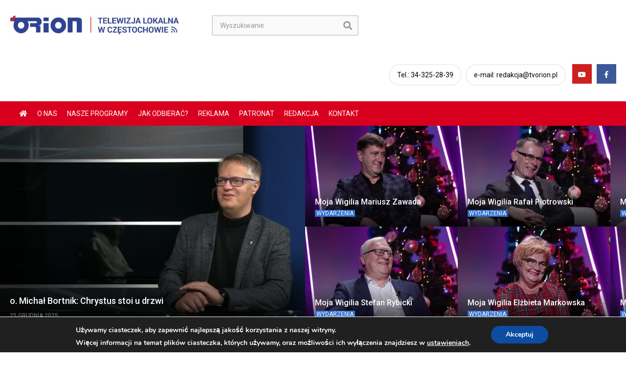

--- FILE ---
content_type: text/html; charset=UTF-8
request_url: http://www.tvorion.pl/?action=show_news&idNews=13436
body_size: 67784
content:
<!DOCTYPE html>
<!--[if IE 7]>
<html class="ie ie7" lang="pl-PL">
<![endif]-->
<!--[if IE 8]>
<html class="ie ie8" lang="pl-PL">
<![endif]-->
<!--[if !(IE 7) | !(IE 8)  ]>-->
<html lang="pl-PL">
<!--<![endif]--><head>
<meta charset="UTF-8">
<meta name="viewport" content="width=device-width, initial-scale=1">
<link rel="profile" href="http://gmpg.org/xfn/11">
<link rel="pingback" href="http://www.tvorion.pl/xmlrpc.php">
<meta name="description" content="Informacje z Częstochowy i regionu"/><title>Telewizja Orion w Częstochowie &#8211; Informacje z Częstochowy i regionu</title>
<meta name='robots' content='max-image-preview:large' />
<link rel='dns-prefetch' href='//fonts.googleapis.com' />
<link rel="alternate" type="application/rss+xml" title="Telewizja Orion w Częstochowie &raquo; Kanał z wpisami" href="http://www.tvorion.pl/feed/" />
<link rel="alternate" type="application/rss+xml" title="Telewizja Orion w Częstochowie &raquo; Kanał z komentarzami" href="http://www.tvorion.pl/comments/feed/" />
<link rel="alternate" title="oEmbed (JSON)" type="application/json+oembed" href="http://www.tvorion.pl/wp-json/oembed/1.0/embed?url=http%3A%2F%2Fwww.tvorion.pl%2F" />
<link rel="alternate" title="oEmbed (XML)" type="text/xml+oembed" href="http://www.tvorion.pl/wp-json/oembed/1.0/embed?url=http%3A%2F%2Fwww.tvorion.pl%2F&#038;format=xml" />
<style id='wp-img-auto-sizes-contain-inline-css' type='text/css'>
img:is([sizes=auto i],[sizes^="auto," i]){contain-intrinsic-size:3000px 1500px}
/*# sourceURL=wp-img-auto-sizes-contain-inline-css */
</style>
<link rel='stylesheet' id='wti_like_post_style-css' href='http://www.tvorion.pl/wp-content/plugins/wti-like-post/css/wti_like_post.css' type='text/css' media='all' />
<style id='wp-emoji-styles-inline-css' type='text/css'>

	img.wp-smiley, img.emoji {
		display: inline !important;
		border: none !important;
		box-shadow: none !important;
		height: 1em !important;
		width: 1em !important;
		margin: 0 0.07em !important;
		vertical-align: -0.1em !important;
		background: none !important;
		padding: 0 !important;
	}
/*# sourceURL=wp-emoji-styles-inline-css */
</style>
<style id='wp-block-library-inline-css' type='text/css'>
:root{--wp-block-synced-color:#7a00df;--wp-block-synced-color--rgb:122,0,223;--wp-bound-block-color:var(--wp-block-synced-color);--wp-editor-canvas-background:#ddd;--wp-admin-theme-color:#007cba;--wp-admin-theme-color--rgb:0,124,186;--wp-admin-theme-color-darker-10:#006ba1;--wp-admin-theme-color-darker-10--rgb:0,107,160.5;--wp-admin-theme-color-darker-20:#005a87;--wp-admin-theme-color-darker-20--rgb:0,90,135;--wp-admin-border-width-focus:2px}@media (min-resolution:192dpi){:root{--wp-admin-border-width-focus:1.5px}}.wp-element-button{cursor:pointer}:root .has-very-light-gray-background-color{background-color:#eee}:root .has-very-dark-gray-background-color{background-color:#313131}:root .has-very-light-gray-color{color:#eee}:root .has-very-dark-gray-color{color:#313131}:root .has-vivid-green-cyan-to-vivid-cyan-blue-gradient-background{background:linear-gradient(135deg,#00d084,#0693e3)}:root .has-purple-crush-gradient-background{background:linear-gradient(135deg,#34e2e4,#4721fb 50%,#ab1dfe)}:root .has-hazy-dawn-gradient-background{background:linear-gradient(135deg,#faaca8,#dad0ec)}:root .has-subdued-olive-gradient-background{background:linear-gradient(135deg,#fafae1,#67a671)}:root .has-atomic-cream-gradient-background{background:linear-gradient(135deg,#fdd79a,#004a59)}:root .has-nightshade-gradient-background{background:linear-gradient(135deg,#330968,#31cdcf)}:root .has-midnight-gradient-background{background:linear-gradient(135deg,#020381,#2874fc)}:root{--wp--preset--font-size--normal:16px;--wp--preset--font-size--huge:42px}.has-regular-font-size{font-size:1em}.has-larger-font-size{font-size:2.625em}.has-normal-font-size{font-size:var(--wp--preset--font-size--normal)}.has-huge-font-size{font-size:var(--wp--preset--font-size--huge)}.has-text-align-center{text-align:center}.has-text-align-left{text-align:left}.has-text-align-right{text-align:right}.has-fit-text{white-space:nowrap!important}#end-resizable-editor-section{display:none}.aligncenter{clear:both}.items-justified-left{justify-content:flex-start}.items-justified-center{justify-content:center}.items-justified-right{justify-content:flex-end}.items-justified-space-between{justify-content:space-between}.screen-reader-text{border:0;clip-path:inset(50%);height:1px;margin:-1px;overflow:hidden;padding:0;position:absolute;width:1px;word-wrap:normal!important}.screen-reader-text:focus{background-color:#ddd;clip-path:none;color:#444;display:block;font-size:1em;height:auto;left:5px;line-height:normal;padding:15px 23px 14px;text-decoration:none;top:5px;width:auto;z-index:100000}html :where(.has-border-color){border-style:solid}html :where([style*=border-top-color]){border-top-style:solid}html :where([style*=border-right-color]){border-right-style:solid}html :where([style*=border-bottom-color]){border-bottom-style:solid}html :where([style*=border-left-color]){border-left-style:solid}html :where([style*=border-width]){border-style:solid}html :where([style*=border-top-width]){border-top-style:solid}html :where([style*=border-right-width]){border-right-style:solid}html :where([style*=border-bottom-width]){border-bottom-style:solid}html :where([style*=border-left-width]){border-left-style:solid}html :where(img[class*=wp-image-]){height:auto;max-width:100%}:where(figure){margin:0 0 1em}html :where(.is-position-sticky){--wp-admin--admin-bar--position-offset:var(--wp-admin--admin-bar--height,0px)}@media screen and (max-width:600px){html :where(.is-position-sticky){--wp-admin--admin-bar--position-offset:0px}}

/*# sourceURL=wp-block-library-inline-css */
</style><style id='global-styles-inline-css' type='text/css'>
:root{--wp--preset--aspect-ratio--square: 1;--wp--preset--aspect-ratio--4-3: 4/3;--wp--preset--aspect-ratio--3-4: 3/4;--wp--preset--aspect-ratio--3-2: 3/2;--wp--preset--aspect-ratio--2-3: 2/3;--wp--preset--aspect-ratio--16-9: 16/9;--wp--preset--aspect-ratio--9-16: 9/16;--wp--preset--color--black: #000000;--wp--preset--color--cyan-bluish-gray: #abb8c3;--wp--preset--color--white: #ffffff;--wp--preset--color--pale-pink: #f78da7;--wp--preset--color--vivid-red: #cf2e2e;--wp--preset--color--luminous-vivid-orange: #ff6900;--wp--preset--color--luminous-vivid-amber: #fcb900;--wp--preset--color--light-green-cyan: #7bdcb5;--wp--preset--color--vivid-green-cyan: #00d084;--wp--preset--color--pale-cyan-blue: #8ed1fc;--wp--preset--color--vivid-cyan-blue: #0693e3;--wp--preset--color--vivid-purple: #9b51e0;--wp--preset--gradient--vivid-cyan-blue-to-vivid-purple: linear-gradient(135deg,rgb(6,147,227) 0%,rgb(155,81,224) 100%);--wp--preset--gradient--light-green-cyan-to-vivid-green-cyan: linear-gradient(135deg,rgb(122,220,180) 0%,rgb(0,208,130) 100%);--wp--preset--gradient--luminous-vivid-amber-to-luminous-vivid-orange: linear-gradient(135deg,rgb(252,185,0) 0%,rgb(255,105,0) 100%);--wp--preset--gradient--luminous-vivid-orange-to-vivid-red: linear-gradient(135deg,rgb(255,105,0) 0%,rgb(207,46,46) 100%);--wp--preset--gradient--very-light-gray-to-cyan-bluish-gray: linear-gradient(135deg,rgb(238,238,238) 0%,rgb(169,184,195) 100%);--wp--preset--gradient--cool-to-warm-spectrum: linear-gradient(135deg,rgb(74,234,220) 0%,rgb(151,120,209) 20%,rgb(207,42,186) 40%,rgb(238,44,130) 60%,rgb(251,105,98) 80%,rgb(254,248,76) 100%);--wp--preset--gradient--blush-light-purple: linear-gradient(135deg,rgb(255,206,236) 0%,rgb(152,150,240) 100%);--wp--preset--gradient--blush-bordeaux: linear-gradient(135deg,rgb(254,205,165) 0%,rgb(254,45,45) 50%,rgb(107,0,62) 100%);--wp--preset--gradient--luminous-dusk: linear-gradient(135deg,rgb(255,203,112) 0%,rgb(199,81,192) 50%,rgb(65,88,208) 100%);--wp--preset--gradient--pale-ocean: linear-gradient(135deg,rgb(255,245,203) 0%,rgb(182,227,212) 50%,rgb(51,167,181) 100%);--wp--preset--gradient--electric-grass: linear-gradient(135deg,rgb(202,248,128) 0%,rgb(113,206,126) 100%);--wp--preset--gradient--midnight: linear-gradient(135deg,rgb(2,3,129) 0%,rgb(40,116,252) 100%);--wp--preset--font-size--small: 13px;--wp--preset--font-size--medium: 20px;--wp--preset--font-size--large: 36px;--wp--preset--font-size--x-large: 42px;--wp--preset--spacing--20: 0.44rem;--wp--preset--spacing--30: 0.67rem;--wp--preset--spacing--40: 1rem;--wp--preset--spacing--50: 1.5rem;--wp--preset--spacing--60: 2.25rem;--wp--preset--spacing--70: 3.38rem;--wp--preset--spacing--80: 5.06rem;--wp--preset--shadow--natural: 6px 6px 9px rgba(0, 0, 0, 0.2);--wp--preset--shadow--deep: 12px 12px 50px rgba(0, 0, 0, 0.4);--wp--preset--shadow--sharp: 6px 6px 0px rgba(0, 0, 0, 0.2);--wp--preset--shadow--outlined: 6px 6px 0px -3px rgb(255, 255, 255), 6px 6px rgb(0, 0, 0);--wp--preset--shadow--crisp: 6px 6px 0px rgb(0, 0, 0);}:where(.is-layout-flex){gap: 0.5em;}:where(.is-layout-grid){gap: 0.5em;}body .is-layout-flex{display: flex;}.is-layout-flex{flex-wrap: wrap;align-items: center;}.is-layout-flex > :is(*, div){margin: 0;}body .is-layout-grid{display: grid;}.is-layout-grid > :is(*, div){margin: 0;}:where(.wp-block-columns.is-layout-flex){gap: 2em;}:where(.wp-block-columns.is-layout-grid){gap: 2em;}:where(.wp-block-post-template.is-layout-flex){gap: 1.25em;}:where(.wp-block-post-template.is-layout-grid){gap: 1.25em;}.has-black-color{color: var(--wp--preset--color--black) !important;}.has-cyan-bluish-gray-color{color: var(--wp--preset--color--cyan-bluish-gray) !important;}.has-white-color{color: var(--wp--preset--color--white) !important;}.has-pale-pink-color{color: var(--wp--preset--color--pale-pink) !important;}.has-vivid-red-color{color: var(--wp--preset--color--vivid-red) !important;}.has-luminous-vivid-orange-color{color: var(--wp--preset--color--luminous-vivid-orange) !important;}.has-luminous-vivid-amber-color{color: var(--wp--preset--color--luminous-vivid-amber) !important;}.has-light-green-cyan-color{color: var(--wp--preset--color--light-green-cyan) !important;}.has-vivid-green-cyan-color{color: var(--wp--preset--color--vivid-green-cyan) !important;}.has-pale-cyan-blue-color{color: var(--wp--preset--color--pale-cyan-blue) !important;}.has-vivid-cyan-blue-color{color: var(--wp--preset--color--vivid-cyan-blue) !important;}.has-vivid-purple-color{color: var(--wp--preset--color--vivid-purple) !important;}.has-black-background-color{background-color: var(--wp--preset--color--black) !important;}.has-cyan-bluish-gray-background-color{background-color: var(--wp--preset--color--cyan-bluish-gray) !important;}.has-white-background-color{background-color: var(--wp--preset--color--white) !important;}.has-pale-pink-background-color{background-color: var(--wp--preset--color--pale-pink) !important;}.has-vivid-red-background-color{background-color: var(--wp--preset--color--vivid-red) !important;}.has-luminous-vivid-orange-background-color{background-color: var(--wp--preset--color--luminous-vivid-orange) !important;}.has-luminous-vivid-amber-background-color{background-color: var(--wp--preset--color--luminous-vivid-amber) !important;}.has-light-green-cyan-background-color{background-color: var(--wp--preset--color--light-green-cyan) !important;}.has-vivid-green-cyan-background-color{background-color: var(--wp--preset--color--vivid-green-cyan) !important;}.has-pale-cyan-blue-background-color{background-color: var(--wp--preset--color--pale-cyan-blue) !important;}.has-vivid-cyan-blue-background-color{background-color: var(--wp--preset--color--vivid-cyan-blue) !important;}.has-vivid-purple-background-color{background-color: var(--wp--preset--color--vivid-purple) !important;}.has-black-border-color{border-color: var(--wp--preset--color--black) !important;}.has-cyan-bluish-gray-border-color{border-color: var(--wp--preset--color--cyan-bluish-gray) !important;}.has-white-border-color{border-color: var(--wp--preset--color--white) !important;}.has-pale-pink-border-color{border-color: var(--wp--preset--color--pale-pink) !important;}.has-vivid-red-border-color{border-color: var(--wp--preset--color--vivid-red) !important;}.has-luminous-vivid-orange-border-color{border-color: var(--wp--preset--color--luminous-vivid-orange) !important;}.has-luminous-vivid-amber-border-color{border-color: var(--wp--preset--color--luminous-vivid-amber) !important;}.has-light-green-cyan-border-color{border-color: var(--wp--preset--color--light-green-cyan) !important;}.has-vivid-green-cyan-border-color{border-color: var(--wp--preset--color--vivid-green-cyan) !important;}.has-pale-cyan-blue-border-color{border-color: var(--wp--preset--color--pale-cyan-blue) !important;}.has-vivid-cyan-blue-border-color{border-color: var(--wp--preset--color--vivid-cyan-blue) !important;}.has-vivid-purple-border-color{border-color: var(--wp--preset--color--vivid-purple) !important;}.has-vivid-cyan-blue-to-vivid-purple-gradient-background{background: var(--wp--preset--gradient--vivid-cyan-blue-to-vivid-purple) !important;}.has-light-green-cyan-to-vivid-green-cyan-gradient-background{background: var(--wp--preset--gradient--light-green-cyan-to-vivid-green-cyan) !important;}.has-luminous-vivid-amber-to-luminous-vivid-orange-gradient-background{background: var(--wp--preset--gradient--luminous-vivid-amber-to-luminous-vivid-orange) !important;}.has-luminous-vivid-orange-to-vivid-red-gradient-background{background: var(--wp--preset--gradient--luminous-vivid-orange-to-vivid-red) !important;}.has-very-light-gray-to-cyan-bluish-gray-gradient-background{background: var(--wp--preset--gradient--very-light-gray-to-cyan-bluish-gray) !important;}.has-cool-to-warm-spectrum-gradient-background{background: var(--wp--preset--gradient--cool-to-warm-spectrum) !important;}.has-blush-light-purple-gradient-background{background: var(--wp--preset--gradient--blush-light-purple) !important;}.has-blush-bordeaux-gradient-background{background: var(--wp--preset--gradient--blush-bordeaux) !important;}.has-luminous-dusk-gradient-background{background: var(--wp--preset--gradient--luminous-dusk) !important;}.has-pale-ocean-gradient-background{background: var(--wp--preset--gradient--pale-ocean) !important;}.has-electric-grass-gradient-background{background: var(--wp--preset--gradient--electric-grass) !important;}.has-midnight-gradient-background{background: var(--wp--preset--gradient--midnight) !important;}.has-small-font-size{font-size: var(--wp--preset--font-size--small) !important;}.has-medium-font-size{font-size: var(--wp--preset--font-size--medium) !important;}.has-large-font-size{font-size: var(--wp--preset--font-size--large) !important;}.has-x-large-font-size{font-size: var(--wp--preset--font-size--x-large) !important;}
/*# sourceURL=global-styles-inline-css */
</style>

<style id='classic-theme-styles-inline-css' type='text/css'>
/*! This file is auto-generated */
.wp-block-button__link{color:#fff;background-color:#32373c;border-radius:9999px;box-shadow:none;text-decoration:none;padding:calc(.667em + 2px) calc(1.333em + 2px);font-size:1.125em}.wp-block-file__button{background:#32373c;color:#fff;text-decoration:none}
/*# sourceURL=/wp-includes/css/classic-themes.min.css */
</style>
<link rel='stylesheet' id='video-ads-management-css' href='http://www.tvorion.pl/wp-content/plugins/cactus-ads/css/video-ads-management.css' type='text/css' media='all' />
<link rel='stylesheet' id='truemag-rating-css' href='http://www.tvorion.pl/wp-content/plugins/cactus-rating/css/style.css' type='text/css' media='all' />
<link rel='stylesheet' id='animate-css' href='http://www.tvorion.pl/wp-content/plugins/cactus-rating/css/animate.min.css' type='text/css' media='all' />
<link rel='stylesheet' id='ditty-news-ticker-font-css' href='http://www.tvorion.pl/wp-content/plugins/ditty-news-ticker/legacy/inc/static/libs/fontastic/styles.css' type='text/css' media='all' />
<link rel='stylesheet' id='ditty-news-ticker-css' href='http://www.tvorion.pl/wp-content/plugins/ditty-news-ticker/legacy/inc/static/css/style.css' type='text/css' media='all' />
<link rel='stylesheet' id='ditty-displays-css' href='http://www.tvorion.pl/wp-content/plugins/ditty-news-ticker/build/dittyDisplays.css' type='text/css' media='all' />
<link rel='stylesheet' id='ditty-fontawesome-css' href='http://www.tvorion.pl/wp-content/plugins/ditty-news-ticker/includes/libs/fontawesome-6.4.0/css/all.css' type='text/css' media='' />
<link rel='stylesheet' id='easy-tab-css' href='http://www.tvorion.pl/wp-content/plugins/easy-tab/tab.css' type='text/css' media='all' />
<link rel='stylesheet' id='widgetopts-styles-css' href='http://www.tvorion.pl/wp-content/plugins/widget-options/assets/css/widget-options.css' type='text/css' media='all' />
<link rel='stylesheet' id='hamburger.css-css' href='http://www.tvorion.pl/wp-content/plugins/wp-responsive-menu/assets/css/wpr-hamburger.css' type='text/css' media='all' />
<link rel='stylesheet' id='wprmenu.css-css' href='http://www.tvorion.pl/wp-content/plugins/wp-responsive-menu/assets/css/wprmenu.css' type='text/css' media='all' />
<style id='wprmenu.css-inline-css' type='text/css'>
@media only screen and ( max-width: 1250px ) {html body div.wprm-wrapper {overflow: scroll;}html body div.wprm-overlay{ background: rgb(0,0,0) }#wprmenu_bar {background-image: url();background-size: cover ;background-repeat: repeat;}#wprmenu_bar {background-color: #c92c2c;}html body div#mg-wprm-wrap .wpr_submit .icon.icon-search {color: #ffffff;}#wprmenu_bar .menu_title,#wprmenu_bar .wprmenu_icon_menu,#wprmenu_bar .menu_title a {color: #ffffff;}#wprmenu_bar .menu_title a {font-size: 14px;font-weight: normal;}#mg-wprm-wrap li.menu-item a {font-size: 15px;text-transform: uppercase;font-weight: normal;}#mg-wprm-wrap li.menu-item-has-children ul.sub-menu a {font-size: 15px;text-transform: uppercase;font-weight: normal;}#mg-wprm-wrap li.current-menu-item > a {background: #d53f3f;}#mg-wprm-wrap li.current-menu-item > a,#mg-wprm-wrap li.current-menu-item span.wprmenu_icon{color: #ffffff !important;}#mg-wprm-wrap {background-color: #c82d2d;}.cbp-spmenu-push-toright,.cbp-spmenu-push-toright .mm-slideout {left: 100% ;}.cbp-spmenu-push-toleft {left: -100% ;}#mg-wprm-wrap.cbp-spmenu-right,#mg-wprm-wrap.cbp-spmenu-left,#mg-wprm-wrap.cbp-spmenu-right.custom,#mg-wprm-wrap.cbp-spmenu-left.custom,.cbp-spmenu-vertical {width: 100%;max-width: 400px;}#mg-wprm-wrap ul#wprmenu_menu_ul li.menu-item a,div#mg-wprm-wrap ul li span.wprmenu_icon {color: #ffffff;}#mg-wprm-wrap ul#wprmenu_menu_ul li.menu-item:valid ~ a{color: #ffffff;}#mg-wprm-wrap ul#wprmenu_menu_ul li.menu-item a:hover {background: #d53f3f;color: #ffffff !important;}div#mg-wprm-wrap ul>li:hover>span.wprmenu_icon {color: #ffffff !important;}.wprmenu_bar .hamburger-inner,.wprmenu_bar .hamburger-inner::before,.wprmenu_bar .hamburger-inner::after {background: #ffffff;}.wprmenu_bar .hamburger:hover .hamburger-inner,.wprmenu_bar .hamburger:hover .hamburger-inner::before,.wprmenu_bar .hamburger:hover .hamburger-inner::after {background: #ffffff;}div.wprmenu_bar div.hamburger{padding-right: 6px !important;}#wprmenu_menu.left {width:100%;left: -100%;right: auto;}#wprmenu_menu.right {width:100%;right: -100%;left: auto;}html body div#wprmenu_bar {height : 40px;}#mg-wprm-wrap.cbp-spmenu-left,#mg-wprm-wrap.cbp-spmenu-right,#mg-widgetmenu-wrap.cbp-spmenu-widget-left,#mg-widgetmenu-wrap.cbp-spmenu-widget-right {top: 40px !important;}.wprmenu_bar .hamburger {float: left;}.wprmenu_bar #custom_menu_icon.hamburger {top: 0px;left: 0px;float: left !important;background-color: #cccccc;}.wpr_custom_menu #custom_menu_icon {display: block;}html { padding-top: 42px !important; }#wprmenu_bar,#mg-wprm-wrap { display: block; }div#wpadminbar { position: fixed; }}
/*# sourceURL=wprmenu.css-inline-css */
</style>
<link rel='stylesheet' id='wpr_icons-css' href='http://www.tvorion.pl/wp-content/plugins/wp-responsive-menu/inc/assets/icons/wpr-icons.css' type='text/css' media='all' />
<link rel='stylesheet' id='tptn-style-left-thumbs-css' href='http://www.tvorion.pl/wp-content/plugins/top-10/css/left-thumbs.min.css' type='text/css' media='all' />
<style id='tptn-style-left-thumbs-inline-css' type='text/css'>

			.tptn-left-thumbs a {
				width: 150px;
				height: 150px;
				text-decoration: none;
			}
			.tptn-left-thumbs img {
				width: 150px;
				max-height: 150px;
				margin: auto;
			}
			.tptn-left-thumbs .tptn_title {
				width: 100%;
			}
			
/*# sourceURL=tptn-style-left-thumbs-inline-css */
</style>
<link rel='stylesheet' id='mashmenu-css-css' href='http://www.tvorion.pl/wp-content/themes/videopro/inc/megamenu/css/mashmenu.css' type='text/css' media='all' />
<link rel='stylesheet' id='font-awesome-2-css' href='http://www.tvorion.pl/wp-content/themes/videopro/css/font-awesome/css/font-awesome.min.css' type='text/css' media='all' />
<link rel='stylesheet' id='slick-css' href='http://www.tvorion.pl/wp-content/themes/videopro/css/slick.css' type='text/css' media='all' />
<link rel='stylesheet' id='malihu-scroll-css' href='http://www.tvorion.pl/wp-content/themes/videopro/css/jquery.mCustomScrollbar.min.css' type='text/css' media='all' />
<link rel='stylesheet' id='videopro-style-css' href='http://www.tvorion.pl/wp-content/themes/videopro/style.css' type='text/css' media='all' />
<link rel='stylesheet' id='videopro-membership-css' href='http://www.tvorion.pl/wp-content/themes/videopro/css/membership.css' type='text/css' media='all' />
<link rel='stylesheet' id='videopro-google-fonts-css' href='//fonts.googleapis.com/css?family=Roboto%7CRoboto%7CRoboto%7CRoboto' type='text/css' media='all' />
<link rel='stylesheet' id='cactus-video-css-css' href='http://www.tvorion.pl/wp-content/plugins/cactus-video/css/main.css' type='text/css' media='all' />
<link rel='stylesheet' id='videopro-lightbox-style-css' href='http://www.tvorion.pl/wp-content/plugins/cactus-video/js/lightbox/lightbox.css' type='text/css' media='all' />
<link rel='stylesheet' id='ct-priority-nav-css' href='http://www.tvorion.pl/wp-content/plugins/videopro-shortcodes/shortcodes/js/priority-nav/priority-nav-core.css' type='text/css' media='all' />
<link rel='stylesheet' id='ct_shortcode_style-css' href='http://www.tvorion.pl/wp-content/plugins/videopro-shortcodes/shortcodes/css/shortcode.css' type='text/css' media='all' />
<style id='ct_shortcode_style-inline-css' type='text/css'>
@media only screen and (-webkit-min-device-pixel-ratio: 2),(min-resolution: 192dpi) {
					/* Retina Logo */
					.primary-header .cactus-logo.navigation-font a{background:url(http://tvorion.pl//wp-content/uploads/2016/05/tvorion-logo.jpg) no-repeat center; background-size:contain;}
					.primary-header .cactus-logo.navigation-font a img{ opacity:0; visibility:hidden}
				}img.gform_ajax_spinner{background:url(http://www.tvorion.pl/wp-content/themes/videopro/images/ajax-loader.gif);}@media(min-width:1025px){#body-wrap > #wrap {max-width:1700px; overflow:hidden}}body,.tooltip,.content-font{font-family:"Roboto";}.navigation-font{font-family:"Roboto";}.metadata-font,.cactus-note:not(.heading-font),.ct-sub-w-title,.comments-area .reply a,.comments-area .comment-metadata{font-family:"Roboto";}.heading-font,h1,h2,h3,h4,h5,h6,.h1,.h2,.h3,.h4,.h5,.h6,.btn:not(.metadata-font),button:not(.metadata-font),input[type=button]:not(.metadata-font),
				input[type=submit]:not(.metadata-font),.ct-series,.tab-control a,.tab-control a:focus,.widget_categories li,.widget_meta li,.widget_archive li,.widget_recent_entries li,.widget_recent_comments li,			
				.widget_pages li,.widget_nav_menu li,.widget_categories li a,.widget_meta li a,.widget_archive li a,.widget_recent_entries li a,.widget_recent_comments li a,.widget_pages li a,.widget_nav_menu li a,
				.widget_tag_cloud .tagcloud a[class*="tag-link-"],.widget_calendar caption,.easy-tab .tabs > li > a,.easy-tab .tabs > li.active > a,.widget-asf .screen-reader-text,
				.body-content .vc_tta.vc_general .vc_tta-tab > a,.comments-area .comment-author > .fn,.comments-area .comment-author > .fn > a,.submitModal .modal-body .wpcf7-form .text-heading,
				#asf-search-filters > .filter-item .filter-heading,#asf-search-filters > .filter-item a.active-item,.dropcaps.one-class,.widget_mostlikedpostswidget li,.widget_recentlylikedpostswidget li,.widget_widget_tptn_pop li,.widget_mostlikedpostswidget li a,.widget_recentlylikedpostswidget li a,.widget_widget_tptn_pop li a,.star-rating-block .rating-title,.star-rating-block .criteria-title{font-family:"Roboto";}.cactus-submit-video a{background-color:#D9251D !important;color:#FFFFFF !important;}.cactus-submit-video a:hover{background-color:#999999 !important;color:#FFFFFF !important;}.postid-3014 .player-side-ad{display:none !important}
#player-embed iframe{border:none;}
iframe[name="google_conversion_frame"]{display:none;}

/*# sourceURL=ct_shortcode_style-inline-css */
</style>
<link rel='stylesheet' id='js_composer_front-css' href='http://www.tvorion.pl/wp-content/plugins/js_composer/assets/css/js_composer.min.css' type='text/css' media='all' />
<link rel='stylesheet' id='moove_gdpr_frontend-css' href='http://www.tvorion.pl/wp-content/plugins/gdpr-cookie-compliance/dist/styles/gdpr-main.css' type='text/css' media='all' />
<style id='moove_gdpr_frontend-inline-css' type='text/css'>
#moove_gdpr_cookie_modal,#moove_gdpr_cookie_info_bar,.gdpr_cookie_settings_shortcode_content{font-family:&#039;Nunito&#039;,sans-serif}#moove_gdpr_save_popup_settings_button{background-color:#373737;color:#fff}#moove_gdpr_save_popup_settings_button:hover{background-color:#000}#moove_gdpr_cookie_info_bar .moove-gdpr-info-bar-container .moove-gdpr-info-bar-content a.mgbutton,#moove_gdpr_cookie_info_bar .moove-gdpr-info-bar-container .moove-gdpr-info-bar-content button.mgbutton{background-color:#0C4DA2}#moove_gdpr_cookie_modal .moove-gdpr-modal-content .moove-gdpr-modal-footer-content .moove-gdpr-button-holder a.mgbutton,#moove_gdpr_cookie_modal .moove-gdpr-modal-content .moove-gdpr-modal-footer-content .moove-gdpr-button-holder button.mgbutton,.gdpr_cookie_settings_shortcode_content .gdpr-shr-button.button-green{background-color:#0C4DA2;border-color:#0C4DA2}#moove_gdpr_cookie_modal .moove-gdpr-modal-content .moove-gdpr-modal-footer-content .moove-gdpr-button-holder a.mgbutton:hover,#moove_gdpr_cookie_modal .moove-gdpr-modal-content .moove-gdpr-modal-footer-content .moove-gdpr-button-holder button.mgbutton:hover,.gdpr_cookie_settings_shortcode_content .gdpr-shr-button.button-green:hover{background-color:#fff;color:#0C4DA2}#moove_gdpr_cookie_modal .moove-gdpr-modal-content .moove-gdpr-modal-close i,#moove_gdpr_cookie_modal .moove-gdpr-modal-content .moove-gdpr-modal-close span.gdpr-icon{background-color:#0C4DA2;border:1px solid #0C4DA2}#moove_gdpr_cookie_info_bar span.moove-gdpr-infobar-allow-all.focus-g,#moove_gdpr_cookie_info_bar span.moove-gdpr-infobar-allow-all:focus,#moove_gdpr_cookie_info_bar button.moove-gdpr-infobar-allow-all.focus-g,#moove_gdpr_cookie_info_bar button.moove-gdpr-infobar-allow-all:focus,#moove_gdpr_cookie_info_bar span.moove-gdpr-infobar-reject-btn.focus-g,#moove_gdpr_cookie_info_bar span.moove-gdpr-infobar-reject-btn:focus,#moove_gdpr_cookie_info_bar button.moove-gdpr-infobar-reject-btn.focus-g,#moove_gdpr_cookie_info_bar button.moove-gdpr-infobar-reject-btn:focus,#moove_gdpr_cookie_info_bar span.change-settings-button.focus-g,#moove_gdpr_cookie_info_bar span.change-settings-button:focus,#moove_gdpr_cookie_info_bar button.change-settings-button.focus-g,#moove_gdpr_cookie_info_bar button.change-settings-button:focus{-webkit-box-shadow:0 0 1px 3px #0C4DA2;-moz-box-shadow:0 0 1px 3px #0C4DA2;box-shadow:0 0 1px 3px #0C4DA2}#moove_gdpr_cookie_modal .moove-gdpr-modal-content .moove-gdpr-modal-close i:hover,#moove_gdpr_cookie_modal .moove-gdpr-modal-content .moove-gdpr-modal-close span.gdpr-icon:hover,#moove_gdpr_cookie_info_bar span[data-href]>u.change-settings-button{color:#0C4DA2}#moove_gdpr_cookie_modal .moove-gdpr-modal-content .moove-gdpr-modal-left-content #moove-gdpr-menu li.menu-item-selected a span.gdpr-icon,#moove_gdpr_cookie_modal .moove-gdpr-modal-content .moove-gdpr-modal-left-content #moove-gdpr-menu li.menu-item-selected button span.gdpr-icon{color:inherit}#moove_gdpr_cookie_modal .moove-gdpr-modal-content .moove-gdpr-modal-left-content #moove-gdpr-menu li a span.gdpr-icon,#moove_gdpr_cookie_modal .moove-gdpr-modal-content .moove-gdpr-modal-left-content #moove-gdpr-menu li button span.gdpr-icon{color:inherit}#moove_gdpr_cookie_modal .gdpr-acc-link{line-height:0;font-size:0;color:transparent;position:absolute}#moove_gdpr_cookie_modal .moove-gdpr-modal-content .moove-gdpr-modal-close:hover i,#moove_gdpr_cookie_modal .moove-gdpr-modal-content .moove-gdpr-modal-left-content #moove-gdpr-menu li a,#moove_gdpr_cookie_modal .moove-gdpr-modal-content .moove-gdpr-modal-left-content #moove-gdpr-menu li button,#moove_gdpr_cookie_modal .moove-gdpr-modal-content .moove-gdpr-modal-left-content #moove-gdpr-menu li button i,#moove_gdpr_cookie_modal .moove-gdpr-modal-content .moove-gdpr-modal-left-content #moove-gdpr-menu li a i,#moove_gdpr_cookie_modal .moove-gdpr-modal-content .moove-gdpr-tab-main .moove-gdpr-tab-main-content a:hover,#moove_gdpr_cookie_info_bar.moove-gdpr-dark-scheme .moove-gdpr-info-bar-container .moove-gdpr-info-bar-content a.mgbutton:hover,#moove_gdpr_cookie_info_bar.moove-gdpr-dark-scheme .moove-gdpr-info-bar-container .moove-gdpr-info-bar-content button.mgbutton:hover,#moove_gdpr_cookie_info_bar.moove-gdpr-dark-scheme .moove-gdpr-info-bar-container .moove-gdpr-info-bar-content a:hover,#moove_gdpr_cookie_info_bar.moove-gdpr-dark-scheme .moove-gdpr-info-bar-container .moove-gdpr-info-bar-content button:hover,#moove_gdpr_cookie_info_bar.moove-gdpr-dark-scheme .moove-gdpr-info-bar-container .moove-gdpr-info-bar-content span.change-settings-button:hover,#moove_gdpr_cookie_info_bar.moove-gdpr-dark-scheme .moove-gdpr-info-bar-container .moove-gdpr-info-bar-content button.change-settings-button:hover,#moove_gdpr_cookie_info_bar.moove-gdpr-dark-scheme .moove-gdpr-info-bar-container .moove-gdpr-info-bar-content u.change-settings-button:hover,#moove_gdpr_cookie_info_bar span[data-href]>u.change-settings-button,#moove_gdpr_cookie_info_bar.moove-gdpr-dark-scheme .moove-gdpr-info-bar-container .moove-gdpr-info-bar-content a.mgbutton.focus-g,#moove_gdpr_cookie_info_bar.moove-gdpr-dark-scheme .moove-gdpr-info-bar-container .moove-gdpr-info-bar-content button.mgbutton.focus-g,#moove_gdpr_cookie_info_bar.moove-gdpr-dark-scheme .moove-gdpr-info-bar-container .moove-gdpr-info-bar-content a.focus-g,#moove_gdpr_cookie_info_bar.moove-gdpr-dark-scheme .moove-gdpr-info-bar-container .moove-gdpr-info-bar-content button.focus-g,#moove_gdpr_cookie_info_bar.moove-gdpr-dark-scheme .moove-gdpr-info-bar-container .moove-gdpr-info-bar-content a.mgbutton:focus,#moove_gdpr_cookie_info_bar.moove-gdpr-dark-scheme .moove-gdpr-info-bar-container .moove-gdpr-info-bar-content button.mgbutton:focus,#moove_gdpr_cookie_info_bar.moove-gdpr-dark-scheme .moove-gdpr-info-bar-container .moove-gdpr-info-bar-content a:focus,#moove_gdpr_cookie_info_bar.moove-gdpr-dark-scheme .moove-gdpr-info-bar-container .moove-gdpr-info-bar-content button:focus,#moove_gdpr_cookie_info_bar.moove-gdpr-dark-scheme .moove-gdpr-info-bar-container .moove-gdpr-info-bar-content span.change-settings-button.focus-g,span.change-settings-button:focus,button.change-settings-button.focus-g,button.change-settings-button:focus,#moove_gdpr_cookie_info_bar.moove-gdpr-dark-scheme .moove-gdpr-info-bar-container .moove-gdpr-info-bar-content u.change-settings-button.focus-g,#moove_gdpr_cookie_info_bar.moove-gdpr-dark-scheme .moove-gdpr-info-bar-container .moove-gdpr-info-bar-content u.change-settings-button:focus{color:#0C4DA2}#moove_gdpr_cookie_modal .moove-gdpr-branding.focus-g span,#moove_gdpr_cookie_modal .moove-gdpr-modal-content .moove-gdpr-tab-main a.focus-g,#moove_gdpr_cookie_modal .moove-gdpr-modal-content .moove-gdpr-tab-main .gdpr-cd-details-toggle.focus-g{color:#0C4DA2}#moove_gdpr_cookie_modal.gdpr_lightbox-hide{display:none}
/*# sourceURL=moove_gdpr_frontend-inline-css */
</style>
<script type="text/javascript" src="http://www.tvorion.pl/wp-includes/js/jquery/jquery.min.js" id="jquery-core-js"></script>
<script type="text/javascript" src="http://www.tvorion.pl/wp-includes/js/jquery/jquery-migrate.min.js" id="jquery-migrate-js"></script>
<script type="text/javascript" id="wti_like_post_script-js-extra">
/* <![CDATA[ */
var wtilp = {"ajax_url":"http://www.tvorion.pl/wp-admin/admin-ajax.php"};
//# sourceURL=wti_like_post_script-js-extra
/* ]]> */
</script>
<script type="text/javascript" src="http://www.tvorion.pl/wp-content/plugins/wti-like-post/js/wti_like_post.js" id="wti_like_post_script-js"></script>
<script type="text/javascript" id="advance-search-js-extra">
/* <![CDATA[ */
var asf = {"ajaxurl":"http://www.tvorion.pl/wp-admin/admin-ajax.php"};
//# sourceURL=advance-search-js-extra
/* ]]> */
</script>
<script type="text/javascript" src="http://www.tvorion.pl/wp-content/plugins/advance-search-form/searchform.js" id="advance-search-js"></script>
<script type="text/javascript" src="http://www.tvorion.pl/wp-content/plugins/advance-search-form/jquery.mousewheel.js" id="mousewheel-js"></script>
<script type="text/javascript" src="http://www.tvorion.pl/wp-content/plugins/easy-tab/tab.js" id="easy-tab-js"></script>
<script type="text/javascript" src="http://www.tvorion.pl/wp-content/plugins/wp-responsive-menu/assets/js/modernizr.custom.js" id="modernizr-js"></script>
<script type="text/javascript" src="http://www.tvorion.pl/wp-content/plugins/wp-responsive-menu/assets/js/touchSwipe.js" id="touchSwipe-js"></script>
<script type="text/javascript" id="wprmenu.js-js-extra">
/* <![CDATA[ */
var wprmenu = {"zooming":"","from_width":"1250","push_width":"400","menu_width":"100","parent_click":"","swipe":"","enable_overlay":"1","wprmenuDemoId":""};
//# sourceURL=wprmenu.js-js-extra
/* ]]> */
</script>
<script type="text/javascript" src="http://www.tvorion.pl/wp-content/plugins/wp-responsive-menu/assets/js/wprmenu.js" id="wprmenu.js-js"></script>
<script type="text/javascript" id="videopro-ajax-request-js-extra">
/* <![CDATA[ */
var cactus = {"ajaxurl":"http://www.tvorion.pl/wp-admin/admin-ajax.php","video_pro_main_color":"#d9251d","query_vars":{"error":"","m":"","p":"1524","post_parent":"","subpost":"","subpost_id":"","attachment":"","attachment_id":0,"name":"","pagename":"","page_id":"1524","second":"","minute":"","hour":"","day":0,"monthnum":0,"year":0,"w":0,"category_name":"","tag":"","cat":"","tag_id":"","author":"","author_name":"","feed":"","tb":"","paged":0,"meta_key":"","meta_value":"","preview":"","s":"","sentence":"","title":"","fields":"all","menu_order":"","embed":"","category__in":[],"category__not_in":[],"category__and":[],"post__in":[],"post__not_in":[],"post_name__in":[],"tag__in":[],"tag__not_in":[],"tag__and":[],"tag_slug__in":[],"tag_slug__and":[],"post_parent__in":[],"post_parent__not_in":[],"author__in":[],"author__not_in":[],"search_columns":[],"ignore_sticky_posts":false,"suppress_filters":false,"cache_results":true,"update_post_term_cache":true,"update_menu_item_cache":false,"lazy_load_term_meta":true,"update_post_meta_cache":true,"post_type":"","posts_per_page":12,"nopaging":false,"comments_per_page":"50","no_found_rows":false,"order":"DESC"},"current_url":"http://www.tvorion.pl"};
//# sourceURL=videopro-ajax-request-js-extra
/* ]]> */
</script>
<script type="text/javascript" src="http://www.tvorion.pl/wp-content/themes/videopro/js/ajax.js" id="videopro-ajax-request-js"></script>
<script></script><link rel="https://api.w.org/" href="http://www.tvorion.pl/wp-json/" /><link rel="alternate" title="JSON" type="application/json" href="http://www.tvorion.pl/wp-json/wp/v2/pages/1524" /><link rel="EditURI" type="application/rsd+xml" title="RSD" href="http://www.tvorion.pl/xmlrpc.php?rsd" />
<meta name="generator" content="WordPress 6.9" />
<link rel="canonical" href="http://www.tvorion.pl/" />
<link rel='shortlink' href='http://www.tvorion.pl/' />
<!-- start Simple Custom CSS and JS -->
<style type="text/css">
h2.block-title {
    position: relative;
    display: inline-block; /* Zapewnia, że linia będzie miała szerokość nagłówka */
    padding-bottom: 5px; /* Dystans między tekstem a linią */
}

h2.block-title::after {
    content: "";
    display: block;
    width: 100%; /* Linia na całą szerokość nagłówka */
    height: 3px; /* Grubość linii */
    background-color: #bb1919; /* Kolor linii */
    position: absolute;
    bottom: 0;
    left: 0;
}

</style>
<!-- end Simple Custom CSS and JS -->
<!-- start Simple Custom CSS and JS -->
<style type="text/css">
@media screen and (max-width:700px)
{
	.cactus-sidebar{
	 margin-top:100px !important;
	}
	
	.tptn_posts_daily ul{
	  flex-direction: column;
    }
	
	.main-bottom-sidebar-wrap .widget .widget-inner, .main-top-sidebar-wrap .widget .widget-inner {
      text-align: center;
    }
	
	.widget .widget-title::after{
		display:none;
	}
	
	.tptn_posts_daily ul{
	  margin-top: -20px;
    }
	
	.tptn_posts_daily ul li{
	  align-items: center;
    }
	
}


.cactus-breadcrumb{ 
  margin-bottom: 22px;
}

@media screen and (min-width: 1601px){
.cactus-row.magin-30px.reset-default-nav{
	margin-left:5.3%;
	margin-right:5.3%;
}
}

@media screen and (max-width: 600px){
  
.single-page-content .single-title.entry-title{
margin-top:20px !important;    
}

.single-post-content .breadcrumb-wrap {
    display:none;
}  

.single-post-content{
  padding-top:40px;
}   
  
  
h1.single-title.entry-title{
padding-top:0px;  
}
  
.cactus-sidebar-content{
margin-top:-90px;  
}
  
.main-content-col .category-title {
    font-weight: 500 !important;
}
	
#rozwin-kategorie{
    display:none;
}
	
.rozwin-kategorie{
    background-color: #aaaaaa;
	width:100%;
}

.cactus-open-left-sidebar.right-logo.cactus-main-menu {
    padding-top: 0px;
    padding-bottom: 0px;
    padding-right: 0;
	padding-left:40px;
}
	
.main-content-col {
    padding-top: 0px;
	padding-bottom: 0px;
}

.cactus-sidebar.ct-medium
{
  padding-top:10px;
	padding-bottom: 0px;
}

.toolbar-left{
display:none;		
}

.open-carousel-post-list{
display:none;		
}

#off-canvas {
    background-color: #2f4291;
}
	
#header-navigation.sticky-menu{
		display:none;
}
	
.position-absolute, .cactus-sidebar.ct-small {
    padding-top: 0px !important;
	}	

[class*="ct-shortcode-sliderv"] .sc-ca-title {
  font-size:18px;
	font-weight:500;
}

[class*="ct-shortcode-sliderv"] 
.content-item.first-item .sc-ca-title
{
  font-size:24px;
	font-weight:500;
}

.cactus-listing-config.style-2 .cactus-post-item > .entry-content .cactus-post-title {
    font-weight:500;
}	

.cactus-listing-config.style-2 .cactus-post-item > .entry-content .cactus-post-title {
    font-weight: 500 !important;
}
  
}

.cactus-contents-block .control-header .block-title {
  color: #000 !important;
} 

.tptn_posts_daily ul{
	display:flex;
	justify-content: space-between;
}

.tptn_posts_daily ul li{
	display:flex;
	flex-direction: column;
}

.tptn-left-thumbs a {
  width: 270px !important;
}

.tptn-left-thumbs .tptn_title {
  line-height: 1.3em;
  font-size:16px;
  margin-top:10px;
}

.tptn-left-thumbs img.tptn_thumb {
  padding: 0px !important;
  border: 0px #ccc solid;
  -webkit-box-shadow: 0 0px 0px rgba(0,0,0,.4);
  -moz-box-shadow: 0 0px 0px rgba(0,0,0,.4);
  box-shadow: 0 0px 0px rgba(0,0,0,.4);
  -webkit-border-radius: 7px;
  -moz-border-radius: 7px;
  border-radius: 7px;
}

.tptn_posts_daily .tptn_link:first-of-type {
    display: block;
    height: auto !important;
    overflow: hidden;
	
}

.cactus-row {
  margin-top: 0px;
}

.img-sub-button{
	width:200px;
}

.img-like-button{
	width:200px;
	margin-left:10px;
}

.cactus-post-format-video-wrapper{
	margin-bottom: 10px !important;
}
</style>
<!-- end Simple Custom CSS and JS -->
<meta name="generator" content="Powered by WPBakery Page Builder - drag and drop page builder for WordPress."/>
<link rel="icon" href="http://www.tvorion.pl/wp-content/uploads/2016/05/cropped-VideoProFavicon-32x32.png" sizes="32x32" />
<link rel="icon" href="http://www.tvorion.pl/wp-content/uploads/2016/05/cropped-VideoProFavicon-192x192.png" sizes="192x192" />
<link rel="apple-touch-icon" href="http://www.tvorion.pl/wp-content/uploads/2016/05/cropped-VideoProFavicon-180x180.png" />
<meta name="msapplication-TileImage" content="http://www.tvorion.pl/wp-content/uploads/2016/05/cropped-VideoProFavicon-270x270.png" />
		<style type="text/css" id="wp-custom-css">
			h1, h2, h3,h4,h5,h6,.h1, .h2, .h3, .h4, .h5, .h6 {
    color:#000000;
    font-weight: 500;
}

a, a:focus {
    color: #000000;
    text-decoration: underline;
}

a:hover {
    color: #d8291d;
    text-decoration: none !important;
}

.cactus-container.medium {
    max-width: 1700px;
}

.cactus-nav-main.dark-div.dark-bg-color-1 {
    padding-top: 0px !important;
    padding-bottom: 0px !important;
}

.main-content-col .category-title {
    font-weight: 600;
    color: #314392;
	text-transform:lowercase;
}

.main-content-col .category-title:first-letter { text-transform: uppercase; }

.footer-inner .widget-title {
    border-bottom: 0px solid #dddddd;
}

.cactus-nav-style-3 .cactus-only-main-menu .cactus-main-menu > ul > li > a {
    font-weight: 400;
}

.wprmenu_bar .hamburger-inner::before, .wprmenu_bar .hamburger-inner::after { background: #2d418f;
} 

#wprmenu_bar {
	background-color: #ffffff;
}

.wprmenu_bar .hamburger-inner, .wprmenu_bar .hamburger-inner::before, .wprmenu_bar .hamburger-inner::after { background: #2d418f;
} 

#wprmenu_bar .menu_title {
	text-align:center; margin:0px auto;
}

.cactus-nav-control .dark-bg-color-1 {
    background-color: rgba(217,0,31,1.00);
}

#header-navigation > .cactus-nav-control.cactus-nav-style-3:first-child > .cactus-nav-main.dark-bg-color-1 {
    background-color: rgba(255,255,255,1.0);
}

.cactus-nav-main.dark-div.dark-bg-color-1{
	padding-top:5px;
	padding-bottom:5px;
}

.cactus-nav-style-3 .cactus-only-main-menu .cactus-main-menu > ul > li > a::after {
    height: 0px;
}

.cactus-nav-style-3 .cactus-only-main-menu .cactus-main-menu > ul > li.current-menu-ancestor > a, .cactus-nav-style-3 .cactus-only-main-menu .cactus-main-menu > ul > li.current-menu-item > a, .cactus-nav-style-3 .cactus-only-main-menu .cactus-main-menu > ul > li:hover > a {
    background-color: rgba(244,31,48,1.00);
    color: rgba(255,255,255,1.00);
}

.main-content-col .cactus-listing-config.style-2 .cactus-post-item > .entry-content .cactus-post-title {
    padding-top: 4px;
    padding-bottom: 5px;
    margin-top: -10px;
    margin-bottom: 5px;
    font-size: 20px;
    line-height: 1.45;
}

.cactus-sidebar::after {
    background-color: rgb(255, 255, 255);
}

.cactus-sidebar::before {
    background-color: rgb(255,255, 255);
}

.vc_custom_1466563983427 {
    margin-top: 15px !important;
	  margin-bottom:20px;
}

.widget .widget-title::after {
    position: absolute;
    content: '';
    left: 0;
    bottom: 0;
    width: 45px;
    height: 3px;
    background: #bb1919;
}

.cactus-sidebar:not(.ct-medium) .widget .widget-title {
    font-size: 18px;
	font-weight:500;
}

.cactus-sidebar.ct-medium h4{
	font-size: 28px;
	font-weight:500;
}

.widget.style-2 .widget-inner {
    padding-top: 0px;
    border-top: 0px solid rgba(0,0,0,0.07);
}

.widget .widget-title {
    border-bottom: 0px solid rgba(0,0,0,0.07);
}

a.top-sociale {
	background-color:#ffffff !important;
}

a.top-sociale:hover {
	background-color:#ffffff !important;
}

.cactus-nav-right a {
    font-size: 14px;
	  font-weight:400;
	
}

#header-navigation.sticky-menu.active form {
 display:none;  
}

.sticky-menu .cactus-submit-video {
    display:none;
}

.sticky-menu .cactus-logo .cactus-img-logo {
    max-height: 43px;
    display: none;
}

.cactus-nav-left-top-logo-search{
  width:50%;
}

#header-navigation .cactus-nav-style-3 .cactus-header-search-form.search-box-expandable {
    width: 340px;
}

.sticky-menu .cactus-nav-left-top-logo-search{
   width:30%;
}

.sticky-menu .cactus-nav-left a{
    color:#4f5152;
	font-size:14px;
	font-weight:400;
}

.sticky-menu .cactus-nav-left a:hover{
    color:#273e9d;
}

.sticky-menu.active{
-webkit-box-shadow: 0px 0px 10px -1px rgba(0,0,0,0.34);
-moz-box-shadow: 0px 0px 10px -1px rgba(0,0,0,0.34);
box-shadow: 0px 0px 10px -1px rgba(0,0,0,0.34);
}

.sticky-menu.active .cactus-nav-control .dark-bg-color-1 {
    background-color: #ffffff;
}

.cactus-contents-block .control-header .block-title {
    font-weight:500;
    color: #314392;
}

.main-content-col .category-title {
    font-weight: 600;
    color: #314392;
	text-transform:lowercase;
}

.vc_column-inner.vc_custom_1466563983427 {
    margin-top: 0px !important;
}

.cactus-listing-config.style-2 .cactus-post-item > .entry-content .cactus-post-title {
    padding-bottom:3px;
}

.single-post-content .post-metadata .right {
    display:none;
}

.post-metadata.sp-style {
    padding-bottom: 3px;
}

.single-post-content .post-metadata.sp-style {
    margin-bottom: 0px;
    border-bottom-style: solid;
	border-bottom: 0px dotted rgba(215,215,215,1.0);
}

.single-post-content .post-metadata {
    padding-bottom: 5px;
    border-bottom: 1px solid rgba(215,215,215,1.0);
    margin-bottom: 15px;
}

.cactus-navigation-post{
	display:none;
}

.social-listing.list-inline{
	display:none;
}

.cactus-nav-style-3 .cactus-nav-left.cactus-only-main-menu > *, .cactus-nav-style-3 .cactus-nav-right.cactus-only-main-menu > * {
    padding-left: 50px;
    padding-right: 20px;
}

.cactus-header-search-form form input:not([type="submit"]) {
    margin: 0;
    padding-right: 45px;
    background-color: #fafafa;
    border: 2px solid #d5d5d5;
}

footer .footer-info .cactus-container > .cactus-row > * {
    width: 100%;
	text-align:center;
}

.footer-info .link.font-1{
	display:none;
}

.czas-filmu-slajder{
  font-size: 12px;
	background-color: #283f9e;
	color:#ffffff !important;
	padding:0px 3px 0px 3px !important;
	display:none;
}

.kategoria-slajder a{
  font-size: 12px;
	background-color: #3170cf !important;
	color:#ffffff !important;
	padding:0px 3px 0px 0px !important;
}

.kategoria-slajder{
  font-size: 12px;
	background-color: #3170cf !important;
	color:#ffffff !important;
	padding:0px 3px 0px 0px !important;
	margin-left:-4px;
}

.cactus-contents-block.is_border {
    padding-bottom: 20px;
    border-bottom: 1px solid rgba(215,215,215,1.0);
}

.cactus-sidebar::after {
    width: 0px;
}

.like-group .facebook-group{
	display:none;
}

.mtphr-dnt-tick-container {
  position: relative;
  background: #f00;
  color: #fff;
  font-size: 20px;
	padding-left:10px;
	padding-right:10px;
}

.cactus-info.view {
   display:none;
}

.single-post-content .post-metadata .right {
    display:none;
}

#video-screenshots-button{
	display:none;
}

.widget-inner .content .metadata-font{
display:none;	
}

.ct-icon-video {
    width: 50px;
    height: 50px;
    border-radius: 25px !important;
    -webkit-border-radius: 25px;
  border:2px solid #ffffff;  
	background-color: rgba(0,0,0,0);
    position: absolute;
    top: 50%;
    left: 50%;
    margin-left: -25px;
    margin-top: -25px;
    backface-visibility: hidden;
    -webkit-backface-visibility: hidden;
}

.cactus-note{
	display:none;
}

.ct-time{
	display:block;
}

.archive-header .category-title .category-post-count{
	display:none;
}

#data-dodania-small {
	padding:0;
	margin:0;
	line-height:15px;
	margin-bottom:11px;
	margin-top:-4px;
}

#data-dodania-small a {
	font-size:13px;
	color: #999999;
	text-decoration:none;
	text-transform:uppercase;
	
}

#data-dodania-small a:hover {
	color: #000000;
}

.toolbar-left .social-listing.list-inline{
	display: block;
}

.social-listing li {
    width: 27px;
    height: 27px;
    font-size: 13px;
}

.social-listing a {
    width: 28px;
    height: 28px;
}

.social-listing li i {
    line-height: 0;
}

.like-group {
    padding-top: 4px;
    padding-bottom: 2px;
}

.dark-bg-color-playerone {
    background-color: #1f2125;
}

.social-listing li.email a {
    background-color: rgba(187,25,25,1.0);
}

.social-listing li.email a:hover {
    background-color:#999999;
}

.widget_casting .channel-subscribe .channel-title a {
    color: #000000 !important;
    font-weight: 400;
}

.style-widget-popular-post.cactus-listing-config.style-2 .cactus-post-item {
    width: 100%;
    margin-bottom: 10px;
}

.g-single.a-2{
	margin-bottom:34px;
}

.cactus-sidebar-control.sb-ct-medium.sb-ct-small .main-content-col {
    border-left: 0px solid rgba(204,204,204,1.0);
    border-right: 0px solid rgba(204,204,204,1.0);
}

#body-wrap:not(.cactus-box) #cactus-body-container > .cactus-sidebar-control.sb-ct-medium.sb-ct-small > .cactus-container:not(.ct-default)::before {
    border: 0px solid rgba(204,204,204,1.0);
}

.widget.style-2 .widget-inner .widget-title {
    padding-bottom: 12px;
	  margin-bottom:27px;
}
	
.navigation-ajax a {
    background-color: rgba(47,66,146,1.0);
}

#popular_posts_id-2.widget {
    margin-bottom: 15px;
}

.hidden-filter .category-tools,#asf-search-filters {
	display:none;
}

.cactus-container.padding-30px.medium, .cactus-container.ct-default, .cactus-container-slider {

    width: 1780px;

}

.tptn_counter{
	display:none;
}

@media screen and (max-width: 1250px){
	
.cactus-listing-wrap.switch-view-enable {
    margin-top: 5px;
}
	
.category-title {
    margin-bottom: 5px;
}	
	.category-tools{
		display:none;
	}	
	
.view-mode{
		display:none;
}
	
.view-sortby {
    margin-top: 0;
    margin-bottom: 0px;
}

.cactus-nav-right{
		display:none;
}
	
.cactus-nav-left{
		display:none;
}
	
.cactus-submit-video{
	display: none;
	}
.cactus-logo .cactus-img-logo {
    max-height: 35px;
}
	
.cactus-nav-left.cactus-nav-left-top-logo-search{
		width:100%;
	}

.cactus-nav-style-3 .cactus-nav-right::before {
    background-color:#d9251d;
}	

.cactus-user-login.cactus-main-menu > ul > li > a, .cactus-open-menu-mobile.cactus-main-menu > ul > li > a {
    padding-top: 8px;
    padding-bottom: 7px;
}
}

@media screen and (max-width: 768px){
.main-content-col {
    padding-top: 0px;
    padding-bottom: 10px;
}	
}
		</style>
		<style type="text/css" data-type="vc_shortcodes-default-css">.vc_do_custom_heading{margin-bottom:0.625rem;margin-top:0;}</style><style type="text/css" data-type="vc_shortcodes-custom-css">.vc_custom_1466563983427{margin-top: 40px !important;}.vc_custom_1556206583095{margin-bottom: 10px !important;}.vc_custom_1556222259393{margin-bottom: 10px !important;}.vc_custom_1556206830729{margin-bottom: 10px !important;}.vc_custom_1556147578778{margin-bottom: 10px !important;}.vc_custom_1556206840155{margin-bottom: 10px !important;}.vc_custom_1556206846831{margin-bottom: 10px !important;}.vc_custom_1556206863547{margin-bottom: 10px !important;}</style><noscript><style> .wpb_animate_when_almost_visible { opacity: 1; }</style></noscript><link rel='stylesheet' id='asf-suggestion-css-css' href='http://www.tvorion.pl/wp-content/plugins/advance-search-form/suggestion.css' type='text/css' media='all' />
<link rel='stylesheet' id='vc_google_fonts_roboto100100italic300300italicregularitalic500500italic700700italic900900italic-css' href='https://fonts.googleapis.com/css?family=Roboto%3A100%2C100italic%2C300%2C300italic%2Cregular%2Citalic%2C500%2C500italic%2C700%2C700italic%2C900%2C900italic' type='text/css' media='all' />
<link rel='stylesheet' id='vc_google_fonts_abril_fatfaceregular-css' href='https://fonts.googleapis.com/css?family=Abril+Fatface%3Aregular' type='text/css' media='all' />
<style id='tptn-style-left-thumbs-widget_tptn_pop-4-inline-css' type='text/css'>

			.tptn-left-thumbs a {
				width: 150px;
				height: 150px;
				text-decoration: none;
			}
			.tptn-left-thumbs img {
				width: 150px;
				max-height: 150px;
				margin: auto;
			}
			.tptn-left-thumbs .tptn_title {
				width: 100%;
			}
			
			.tptn_posts_widget-widget_tptn_pop-4 img.tptn_thumb {
				width: 277px !important;
				height: 156px !important;
			}
			
/*# sourceURL=tptn-style-left-thumbs-widget_tptn_pop-4-inline-css */
</style>
</head>
<body class="home wp-singular page-template page-template-page-templates page-template-front-page page-template-page-templatesfront-page-php page page-id-1524 wp-custom-logo wp-theme-videopro auto-play group-blog enable-sticky-menu  behavior-down sidebar-left layout-fullwidth wpb-js-composer js-comp-ver-8.2 vc_responsive">
<div id="fb-root"></div>
<script async defer crossorigin="anonymous" src="https://connect.facebook.net/en_GB/sdk.js#xfbml=1&version=v6.0&appId=498927376861973&autoLogAppEvents=1"></script>
<a name="top" style="height:0; position:absolute; top:0;" id="top"></a>
<div id="body-wrap" data-background=" " class=" ">
    <div id="wrap">
    	        <header id="header-navigation">
    	<!--Navigation style-->
<div class="cactus-nav-control  cactus-nav-style-3">
    
		     <div class="cactus-nav-main dark-div  dark-bg-color-1" >
        
        <div class="cactus-container padding-30px ">
            
            <div class="cactus-row magin-30px">
                
                <!--nav left-->
                <div class="cactus-nav-left">
                    <!--logo-->
                    <div class="cactus-logo navigation-font">
                    	                        <a href="http://www.tvorion.pl/">
                        	<img src="http://tvorion.pl//wp-content/uploads/2016/05/tvorion-logo.jpg" alt="Telewizja Orion w Częstochowie" title="Telewizja Orion w Częstochowie" class="cactus-img-logo">
                            
                                                        <img src="http://tvorion.pl//wp-content/uploads/2016/05/orion-mobile-logo.jpg" alt="Telewizja Orion w Częstochowie" title="Telewizja Orion w Częstochowie" class="cactus-img-logo cactus-img-sticky">
                                                    </a>
                    </div><!--logo-->
                    
                    <div class="cactus-main-menu cactus-open-left-sidebar right-logo navigation-font">
                        <ul>
                          <li><a href="javascript:;"><span></span><span></span><span></span></a></li>
                        </ul>
                    </div>
                                        <!--header search-->
                    <div class="cactus-header-search-form search-box-expandable">
                    	<aside id="advance_search_form-3" class="   widget widget-asf"><style>#advance_search_form-3 .ct-sub-w-title{color:#FFFFFF !important; background:#FF0000 !important}</style><div class="widget-inner">
		<div class="cactus-main-menu cactus-open-search-mobile navigation-font">
    <ul>
      <li><a href="javascript:;"><i class="fas fa-search"></i></a></li>
    </ul>
</div>
                            <form role="search" onsubmit="if(jQuery('.ss',jQuery(this)).val() == '' || jQuery('.ss',jQuery(this)).val() == '') return false;" method="get" id="searchform" action="http://www.tvorion.pl/">
	<div>
				
					        
        <span class="searchtext">
            <input type="text" value="" onfocus="if(this.value == '') this.value = '';" onblur="if(this.value == '') this.value=''" name="s" class="ss"  autocomplete="off" placeholder="Wyszukiwanie"/>
                        <span class="suggestion"><!-- --></span>
                        <i class="fas fa-search" aria-hidden="true"></i>
		</span>
		
					<input type="hidden" name="video_only" value="1" />
					</div>
</form>
</div></aside>                    </div><!--header search-->
                    						

	<div class="cactus-submit-video">
	
	  <div class="fb-like" style="margin-right:20px;" data-href="https://www.facebook.com/telewizjaorion/" data-width="" data-layout="button_count" data-action="like" data-size="small" data-show-faces="false" data-share="false"></div>
		
		<a href="tel:48343252839" class="btn btn-user-submit btn-default bt-style-1 padding-small" style="margin-right:5px;border:2px solid #eeeeee;background-color:#ffffff !important;color:#000000 !important;border-radius:25px;">        	
        	Tel.: 34-325-28-39
        </a>
   	
		<a href="mailto:redakcja@tvorion.pl" class="btn btn-user-submit btn-default bt-style-1 padding-small" style="margin-right:10px;border:2px solid #eeeeee;background-color:#ffffff !important;color:#000000 !important;border-radius:25px;">        	
        	e-mail: redakcja@tvorion.pl
        </a>
		
		<a style="margin-right:10px;" class="btn top-sociale" href="https://www.youtube.com/channel/UCyoFbKM6T-AatMWW056HerQ?view_as=subscriber" target="_blank"><img src="http://tvorion.pl/wp-content/uploads/2019/04/youtube.png"></a><a class="btn top-sociale" href="https://www.facebook.com/telewizjaorion/" target="_blank"><img src="http://tvorion.pl/wp-content/uploads/2019/04/facebook.png"></a>
	</div>
	
	
	
	                </div> <!--nav left-->
                
                <!--nav right-->
                <div class="cactus-nav-right">
                    <div class="cactus-main-menu cactus-open-menu-mobile navigation-font">
                        <ul>
                          <li><a href="javascript:;"><i class="fas fa-bars"></i>MENU</a></li>
                        </ul>
                    </div>
                    	

	<div class="cactus-submit-video">
	
	  <div class="fb-like" style="margin-right:20px;" data-href="https://www.facebook.com/telewizjaorion/" data-width="" data-layout="button_count" data-action="like" data-size="small" data-show-faces="false" data-share="false"></div>
		
		<a href="tel:48343252839" class="btn btn-user-submit btn-default bt-style-1 padding-small" style="margin-right:5px;border:2px solid #eeeeee;background-color:#ffffff !important;color:#000000 !important;border-radius:25px;">        	
        	Tel.: 34-325-28-39
        </a>
   	
		<a href="mailto:redakcja@tvorion.pl" class="btn btn-user-submit btn-default bt-style-1 padding-small" style="margin-right:10px;border:2px solid #eeeeee;background-color:#ffffff !important;color:#000000 !important;border-radius:25px;">        	
        	e-mail: redakcja@tvorion.pl
        </a>
		
		<a style="margin-right:10px;" class="btn top-sociale" href="https://www.youtube.com/channel/UCyoFbKM6T-AatMWW056HerQ?view_as=subscriber" target="_blank"><img src="http://tvorion.pl/wp-content/uploads/2019/04/youtube.png"></a><a class="btn top-sociale" href="https://www.facebook.com/telewizjaorion/" target="_blank"><img src="http://tvorion.pl/wp-content/uploads/2019/04/facebook.png"></a>
	</div>
	
	
	
	
						
                </div><!--nav right-->
                            </div>
            
        </div>
        
    </div>
    
</div>
<div class="cactus-nav-control  cactus-nav-style-3">  <!--add Class: cactus-nav-style-3-->
    <div class="cactus-nav-main dark-div dark-bg-color-1">
        
        <div class="cactus-container padding-30px ">
            
            <!--Menu Down-->
            <div class="cactus-row magin-30px top-menu-border">
                <!--nav left-->
                <div class="cactus-nav-left cactus-only-main-menu">
                    <!--main menu / megamenu / Basic dropdown-->                                  
                    <div class="cactus-main-menu navigation-font">
                                            <ul class="nav navbar-nav">
                            <li id="nav-menu-item-6980" class="main-menu-item menu-item-depth-0 menu-item menu-item-type-custom menu-item-object-custom"><a href="http://tvorion.pl//" class="menu-link  main-menu-link"><i class="fa fa-home"></i> </a></li>
<li id="nav-menu-item-7022" class="main-menu-item menu-item-depth-0 menu-item menu-item-type-post_type menu-item-object-page"><a href="http://www.tvorion.pl/o-nas/" class="menu-link  main-menu-link">O NAS </a></li>
<li id="nav-menu-item-7021" class="main-menu-item menu-item-depth-0 menu-item menu-item-type-post_type menu-item-object-page"><a href="http://www.tvorion.pl/nasze-programy/" class="menu-link  main-menu-link">NASZE PROGRAMY </a></li>
<li id="nav-menu-item-7020" class="main-menu-item menu-item-depth-0 menu-item menu-item-type-post_type menu-item-object-page"><a href="http://www.tvorion.pl/jak-odbierac/" class="menu-link  main-menu-link">JAK ODBIERAĆ? </a></li>
<li id="nav-menu-item-7019" class="main-menu-item menu-item-depth-0 menu-item menu-item-type-post_type menu-item-object-page"><a href="http://www.tvorion.pl/reklama/" class="menu-link  main-menu-link">REKLAMA </a></li>
<li id="nav-menu-item-7018" class="main-menu-item menu-item-depth-0 menu-item menu-item-type-post_type menu-item-object-page"><a href="http://www.tvorion.pl/patronat/" class="menu-link  main-menu-link">PATRONAT </a></li>
<li id="nav-menu-item-7017" class="main-menu-item menu-item-depth-0 menu-item menu-item-type-post_type menu-item-object-page"><a href="http://www.tvorion.pl/redakcja/" class="menu-link  main-menu-link">REDAKCJA </a></li>
<li id="nav-menu-item-7016" class="main-menu-item menu-item-depth-0 menu-item menu-item-type-post_type menu-item-object-page"><a href="http://www.tvorion.pl/kontakt/" class="menu-link  main-menu-link">KONTAKT </a></li>
                       </ul>
                                           </div><!--main menu-->
                </div><!--nav left-->  
                
            </div>
            <!--Menu Down-->
            
        </div>
    </div>
</div>
<!--Navigation style-->
        </header>

        <div class="main-top-sidebar-wrap"><aside id="text-29" class="   extendedwopts-show extendedwopts-desktop widget body-widget widget_text"><div class="extendedwopts-show extendedwopts-desktop body-widget-inner widget-inner">			<div class="textwidget"><div class="sliderv6_wrapper">
    <div class="prev-slide"><i class="fa fa-angle-left"></i></div>
    <div class="next-slide"><i class="fa fa-angle-right"></i></div>

    <div class="ct-shortcode-sliderv6" data-autoplay="1">
                        <div class="content-item first-item">
                    <div class="content-padding">
                        <div class="absolute-img">
                            <a href="http://www.tvorion.pl/o-michal-bortnik-chrystus-stoi-u-drzwi/" target="_self" title="o. Michał Bortnik: Chrystus stoi u drzwi">                                        
                                <img fetchpriority="high" decoding="async" width="800" height="450"  data-src="http://www.tvorion.pl/wp-content/uploads/2025/12/o-michal-bortnik-chrystus-stoi-u-drzwi-youtube-thumbnail-800x450.jpg" data-srcset="http://www.tvorion.pl/wp-content/uploads/2025/12/o-michal-bortnik-chrystus-stoi-u-drzwi-youtube-thumbnail-800x450.jpg 800w, http://www.tvorion.pl/wp-content/uploads/2025/12/o-michal-bortnik-chrystus-stoi-u-drzwi-youtube-thumbnail-300x169.jpg 300w, http://www.tvorion.pl/wp-content/uploads/2025/12/o-michal-bortnik-chrystus-stoi-u-drzwi-youtube-thumbnail-1024x576.jpg 1024w, http://www.tvorion.pl/wp-content/uploads/2025/12/o-michal-bortnik-chrystus-stoi-u-drzwi-youtube-thumbnail-150x84.jpg 150w, http://www.tvorion.pl/wp-content/uploads/2025/12/o-michal-bortnik-chrystus-stoi-u-drzwi-youtube-thumbnail-768x432.jpg 768w, http://www.tvorion.pl/wp-content/uploads/2025/12/o-michal-bortnik-chrystus-stoi-u-drzwi-youtube-thumbnail-205x115.jpg 205w, http://www.tvorion.pl/wp-content/uploads/2025/12/o-michal-bortnik-chrystus-stoi-u-drzwi-youtube-thumbnail-277x156.jpg 277w, http://www.tvorion.pl/wp-content/uploads/2025/12/o-michal-bortnik-chrystus-stoi-u-drzwi-youtube-thumbnail-320x180.jpg 320w, http://www.tvorion.pl/wp-content/uploads/2025/12/o-michal-bortnik-chrystus-stoi-u-drzwi-youtube-thumbnail-407x229.jpg 407w, http://www.tvorion.pl/wp-content/uploads/2025/12/o-michal-bortnik-chrystus-stoi-u-drzwi-youtube-thumbnail-565x318.jpg 565w, http://www.tvorion.pl/wp-content/uploads/2025/12/o-michal-bortnik-chrystus-stoi-u-drzwi-youtube-thumbnail-636x358.jpg 636w, http://www.tvorion.pl/wp-content/uploads/2025/12/o-michal-bortnik-chrystus-stoi-u-drzwi-youtube-thumbnail.jpg 1280w" data-sizes="(max-width: 800px) 100vw, 800px" class="lazyload effect-fade" src="http://www.tvorion.pl/wp-content/themes/videopro/images/dflazy.jpg" style="padding-top:56.25%;" alt="o. Michał Bortnik: Chrystus stoi u drzwi"/>                                <div class="thumb-gradient"></div>
								
								            			<div  class="ct-icon-video lightbox_item" data-source="" data-type="iframe-video" data-caption="o. Michał Bortnik: Chrystus stoi u drzwi" data-id="58819">
				<script>if(typeof(video_iframe_params) == "undefined") video_iframe_params = []; video_iframe_params[58819] = ["<iframe title=\"o. Micha\u0142 Bortnik: Chrystus stoi u drzwi\" width=\"1280\" height=\"720\" src=\"https:\/\/www.youtube.com\/embed\/IHosXVRMjz8?feature=oembed&amp;autoplay=1&amp;wmode=opaque&amp;rel=0&amp;showinfo=0&amp;iv_load_policy=3&amp;modestbranding=0\" frameborder=\"0\" allow=\"accelerometer; autoplay; clipboard-write; encrypted-media; gyroscope; picture-in-picture; web-share\" referrerpolicy=\"strict-origin-when-cross-origin\" allowfullscreen><\/iframe>"];</script>			</div>
			                            </a>
                            <div class="content-absolute dark-div">
                                <h4 class="sc-ca-title">
                                	<a href="http://www.tvorion.pl/o-michal-bortnik-chrystus-stoi-u-drzwi/" target="_self" title="o. Michał Bortnik: Chrystus stoi u drzwi">o. Michał Bortnik: Chrystus stoi u drzwi</a>
                                </h4>
                                <div class="posted-on metadata-font">
                                                                        
                                                                        <div class="date-time cactus-info font-size-1"><a href="http://www.tvorion.pl/o-michal-bortnik-chrystus-stoi-u-drzwi/" target="_self" class="cactus-info" rel="bookmark"><time datetime="2025-12-25T10:06:28+01:00" class="entry-date updated">25 grudnia 2025</time></a></div>
                                                                                                        </div>
                            </div>
                        </div>                                                                
                    </div>
                </div>
                                    <div class="block-items">
                 
                <div class="content-item">
                    <div class="content-padding">
                        <div class="absolute-img">
                            <a href="http://www.tvorion.pl/moja-wigilia-mariusz-zawada/" target="_self" title="Moja Wigilia Mariusz Zawada">
                                <img decoding="async" width="407" height="229"  data-src="http://www.tvorion.pl/wp-content/uploads/2025/12/moja-wigilia-mariusz-zawada-youtube-thumbnail-1-407x229.jpg" data-srcset="http://www.tvorion.pl/wp-content/uploads/2025/12/moja-wigilia-mariusz-zawada-youtube-thumbnail-1-407x229.jpg 407w, http://www.tvorion.pl/wp-content/uploads/2025/12/moja-wigilia-mariusz-zawada-youtube-thumbnail-1-300x169.jpg 300w, http://www.tvorion.pl/wp-content/uploads/2025/12/moja-wigilia-mariusz-zawada-youtube-thumbnail-1-1024x576.jpg 1024w, http://www.tvorion.pl/wp-content/uploads/2025/12/moja-wigilia-mariusz-zawada-youtube-thumbnail-1-150x84.jpg 150w, http://www.tvorion.pl/wp-content/uploads/2025/12/moja-wigilia-mariusz-zawada-youtube-thumbnail-1-768x432.jpg 768w, http://www.tvorion.pl/wp-content/uploads/2025/12/moja-wigilia-mariusz-zawada-youtube-thumbnail-1-205x115.jpg 205w, http://www.tvorion.pl/wp-content/uploads/2025/12/moja-wigilia-mariusz-zawada-youtube-thumbnail-1-277x156.jpg 277w, http://www.tvorion.pl/wp-content/uploads/2025/12/moja-wigilia-mariusz-zawada-youtube-thumbnail-1-320x180.jpg 320w, http://www.tvorion.pl/wp-content/uploads/2025/12/moja-wigilia-mariusz-zawada-youtube-thumbnail-1-565x318.jpg 565w, http://www.tvorion.pl/wp-content/uploads/2025/12/moja-wigilia-mariusz-zawada-youtube-thumbnail-1-636x358.jpg 636w, http://www.tvorion.pl/wp-content/uploads/2025/12/moja-wigilia-mariusz-zawada-youtube-thumbnail-1-800x450.jpg 800w, http://www.tvorion.pl/wp-content/uploads/2025/12/moja-wigilia-mariusz-zawada-youtube-thumbnail-1.jpg 1280w" data-sizes="(max-width: 407px) 100vw, 407px" class="lazyload effect-fade" src="http://www.tvorion.pl/wp-content/themes/videopro/images/dflazy.jpg" style="padding-top:56.265356265356%;" alt="Moja Wigilia Mariusz Zawada"/>                                <div class="thumb-gradient"></div>
                                                                    <div class="ct-icon-video"></div>
                                 
                                            			<div  class="ct-icon-video lightbox_item" data-source="" data-type="iframe-video" data-caption="Moja Wigilia Mariusz Zawada" data-id="58837">
				<script>if(typeof(video_iframe_params) == "undefined") video_iframe_params = []; video_iframe_params[58837] = ["<iframe title=\"Moja Wigilia Mariusz Zawada \" width=\"1280\" height=\"720\" src=\"https:\/\/www.youtube.com\/embed\/lkivOMNOi5A?feature=oembed&amp;autoplay=1&amp;wmode=opaque&amp;rel=0&amp;showinfo=0&amp;iv_load_policy=3&amp;modestbranding=0\" frameborder=\"0\" allow=\"accelerometer; autoplay; clipboard-write; encrypted-media; gyroscope; picture-in-picture; web-share\" referrerpolicy=\"strict-origin-when-cross-origin\" allowfullscreen><\/iframe>"];</script>			</div>
			                            </a>
                            <div class="content-absolute dark-div">
                                <h4 class="sc-ca-title font-size-3">
                                	<a href="http://www.tvorion.pl/moja-wigilia-mariusz-zawada/" target="_self" title="Moja Wigilia Mariusz Zawada">Moja Wigilia Mariusz Zawada</a><br> 
                                    									<span class="czas-filmu-slajder">18:22</span>&nbsp;<span class="kategoria-slajder">
									WYDARZENIA									 </span>
                                </h4>
                            </div>
                        </div>
                    </div>                                                            
                </div>
                         
                <div class="content-item">
                    <div class="content-padding">
                        <div class="absolute-img">
                            <a href="http://www.tvorion.pl/moja-wigilia-stefan-rybicki/" target="_self" title="Moja Wigilia Stefan Rybicki">
                                <img decoding="async" width="407" height="229"  data-src="http://www.tvorion.pl/wp-content/uploads/2025/12/moja-wigilia-stefan-rybicki-youtube-thumbnail-2-407x229.jpg" data-srcset="http://www.tvorion.pl/wp-content/uploads/2025/12/moja-wigilia-stefan-rybicki-youtube-thumbnail-2-407x229.jpg 407w, http://www.tvorion.pl/wp-content/uploads/2025/12/moja-wigilia-stefan-rybicki-youtube-thumbnail-2-300x169.jpg 300w, http://www.tvorion.pl/wp-content/uploads/2025/12/moja-wigilia-stefan-rybicki-youtube-thumbnail-2-1024x576.jpg 1024w, http://www.tvorion.pl/wp-content/uploads/2025/12/moja-wigilia-stefan-rybicki-youtube-thumbnail-2-150x84.jpg 150w, http://www.tvorion.pl/wp-content/uploads/2025/12/moja-wigilia-stefan-rybicki-youtube-thumbnail-2-768x432.jpg 768w, http://www.tvorion.pl/wp-content/uploads/2025/12/moja-wigilia-stefan-rybicki-youtube-thumbnail-2-205x115.jpg 205w, http://www.tvorion.pl/wp-content/uploads/2025/12/moja-wigilia-stefan-rybicki-youtube-thumbnail-2-277x156.jpg 277w, http://www.tvorion.pl/wp-content/uploads/2025/12/moja-wigilia-stefan-rybicki-youtube-thumbnail-2-320x180.jpg 320w, http://www.tvorion.pl/wp-content/uploads/2025/12/moja-wigilia-stefan-rybicki-youtube-thumbnail-2-565x318.jpg 565w, http://www.tvorion.pl/wp-content/uploads/2025/12/moja-wigilia-stefan-rybicki-youtube-thumbnail-2-636x358.jpg 636w, http://www.tvorion.pl/wp-content/uploads/2025/12/moja-wigilia-stefan-rybicki-youtube-thumbnail-2-800x450.jpg 800w, http://www.tvorion.pl/wp-content/uploads/2025/12/moja-wigilia-stefan-rybicki-youtube-thumbnail-2.jpg 1280w" data-sizes="(max-width: 407px) 100vw, 407px" class="lazyload effect-fade" src="http://www.tvorion.pl/wp-content/themes/videopro/images/dflazy.jpg" style="padding-top:56.265356265356%;" alt="Moja Wigilia Stefan Rybicki"/>                                <div class="thumb-gradient"></div>
                                                                    <div class="ct-icon-video"></div>
                                 
                                            			<div  class="ct-icon-video lightbox_item" data-source="" data-type="iframe-video" data-caption="Moja Wigilia Stefan Rybicki" data-id="58834">
				<script>if(typeof(video_iframe_params) == "undefined") video_iframe_params = []; video_iframe_params[58834] = ["<iframe title=\"Moja Wigilia Stefan Rybicki\" width=\"1280\" height=\"720\" src=\"https:\/\/www.youtube.com\/embed\/NTpOPU7rT1g?feature=oembed&amp;autoplay=1&amp;wmode=opaque&amp;rel=0&amp;showinfo=0&amp;iv_load_policy=3&amp;modestbranding=0\" frameborder=\"0\" allow=\"accelerometer; autoplay; clipboard-write; encrypted-media; gyroscope; picture-in-picture; web-share\" referrerpolicy=\"strict-origin-when-cross-origin\" allowfullscreen><\/iframe>"];</script>			</div>
			                            </a>
                            <div class="content-absolute dark-div">
                                <h4 class="sc-ca-title font-size-3">
                                	<a href="http://www.tvorion.pl/moja-wigilia-stefan-rybicki/" target="_self" title="Moja Wigilia Stefan Rybicki">Moja Wigilia Stefan Rybicki</a><br> 
                                    									<span class="czas-filmu-slajder">08:32</span>&nbsp;<span class="kategoria-slajder">
									WYDARZENIA									 </span>
                                </h4>
                            </div>
                        </div>
                    </div>                                                            
                </div>
                                </div>
                                        <div class="block-items">
                 
                <div class="content-item">
                    <div class="content-padding">
                        <div class="absolute-img">
                            <a href="http://www.tvorion.pl/moja-wigilia-rafal-piotrowski/" target="_self" title="Moja Wigilia Rafał Piotrowski">
                                <img decoding="async" width="407" height="229"  data-src="http://www.tvorion.pl/wp-content/uploads/2025/12/moja-wigilia-rafal-piotrowski-youtube-thumbnail-407x229.jpg" data-srcset="http://www.tvorion.pl/wp-content/uploads/2025/12/moja-wigilia-rafal-piotrowski-youtube-thumbnail-407x229.jpg 407w, http://www.tvorion.pl/wp-content/uploads/2025/12/moja-wigilia-rafal-piotrowski-youtube-thumbnail-300x169.jpg 300w, http://www.tvorion.pl/wp-content/uploads/2025/12/moja-wigilia-rafal-piotrowski-youtube-thumbnail-1024x576.jpg 1024w, http://www.tvorion.pl/wp-content/uploads/2025/12/moja-wigilia-rafal-piotrowski-youtube-thumbnail-150x84.jpg 150w, http://www.tvorion.pl/wp-content/uploads/2025/12/moja-wigilia-rafal-piotrowski-youtube-thumbnail-768x432.jpg 768w, http://www.tvorion.pl/wp-content/uploads/2025/12/moja-wigilia-rafal-piotrowski-youtube-thumbnail-205x115.jpg 205w, http://www.tvorion.pl/wp-content/uploads/2025/12/moja-wigilia-rafal-piotrowski-youtube-thumbnail-277x156.jpg 277w, http://www.tvorion.pl/wp-content/uploads/2025/12/moja-wigilia-rafal-piotrowski-youtube-thumbnail-320x180.jpg 320w, http://www.tvorion.pl/wp-content/uploads/2025/12/moja-wigilia-rafal-piotrowski-youtube-thumbnail-565x318.jpg 565w, http://www.tvorion.pl/wp-content/uploads/2025/12/moja-wigilia-rafal-piotrowski-youtube-thumbnail-636x358.jpg 636w, http://www.tvorion.pl/wp-content/uploads/2025/12/moja-wigilia-rafal-piotrowski-youtube-thumbnail-800x450.jpg 800w, http://www.tvorion.pl/wp-content/uploads/2025/12/moja-wigilia-rafal-piotrowski-youtube-thumbnail.jpg 1280w" data-sizes="(max-width: 407px) 100vw, 407px" class="lazyload effect-fade" src="http://www.tvorion.pl/wp-content/themes/videopro/images/dflazy.jpg" style="padding-top:56.265356265356%;" alt="Moja Wigilia Rafał Piotrowski"/>                                <div class="thumb-gradient"></div>
                                                                    <div class="ct-icon-video"></div>
                                 
                                            			<div  class="ct-icon-video lightbox_item" data-source="" data-type="iframe-video" data-caption="Moja Wigilia Rafał Piotrowski" data-id="58832">
				<script>if(typeof(video_iframe_params) == "undefined") video_iframe_params = []; video_iframe_params[58832] = ["<iframe title=\"Moja Wigilia Rafa\u0142 Piotrowski\" width=\"1280\" height=\"720\" src=\"https:\/\/www.youtube.com\/embed\/4_xLx9SsMmw?feature=oembed&amp;autoplay=1&amp;wmode=opaque&amp;rel=0&amp;showinfo=0&amp;iv_load_policy=3&amp;modestbranding=0\" frameborder=\"0\" allow=\"accelerometer; autoplay; clipboard-write; encrypted-media; gyroscope; picture-in-picture; web-share\" referrerpolicy=\"strict-origin-when-cross-origin\" allowfullscreen><\/iframe>"];</script>			</div>
			                            </a>
                            <div class="content-absolute dark-div">
                                <h4 class="sc-ca-title font-size-3">
                                	<a href="http://www.tvorion.pl/moja-wigilia-rafal-piotrowski/" target="_self" title="Moja Wigilia Rafał Piotrowski">Moja Wigilia Rafał Piotrowski</a><br> 
                                    									<span class="czas-filmu-slajder">11:20</span>&nbsp;<span class="kategoria-slajder">
									WYDARZENIA									 </span>
                                </h4>
                            </div>
                        </div>
                    </div>                                                            
                </div>
                         
                <div class="content-item">
                    <div class="content-padding">
                        <div class="absolute-img">
                            <a href="http://www.tvorion.pl/moja-wigilia-elzbieta-markowska/" target="_self" title="Moja Wigilia Elżbieta Markowska">
                                <img decoding="async" width="407" height="229"  data-src="http://www.tvorion.pl/wp-content/uploads/2025/12/moja-wigilia-elzbieta-markowska-youtube-thumbnail-407x229.jpg" data-srcset="http://www.tvorion.pl/wp-content/uploads/2025/12/moja-wigilia-elzbieta-markowska-youtube-thumbnail-407x229.jpg 407w, http://www.tvorion.pl/wp-content/uploads/2025/12/moja-wigilia-elzbieta-markowska-youtube-thumbnail-300x169.jpg 300w, http://www.tvorion.pl/wp-content/uploads/2025/12/moja-wigilia-elzbieta-markowska-youtube-thumbnail-1024x576.jpg 1024w, http://www.tvorion.pl/wp-content/uploads/2025/12/moja-wigilia-elzbieta-markowska-youtube-thumbnail-150x84.jpg 150w, http://www.tvorion.pl/wp-content/uploads/2025/12/moja-wigilia-elzbieta-markowska-youtube-thumbnail-768x432.jpg 768w, http://www.tvorion.pl/wp-content/uploads/2025/12/moja-wigilia-elzbieta-markowska-youtube-thumbnail-205x115.jpg 205w, http://www.tvorion.pl/wp-content/uploads/2025/12/moja-wigilia-elzbieta-markowska-youtube-thumbnail-277x156.jpg 277w, http://www.tvorion.pl/wp-content/uploads/2025/12/moja-wigilia-elzbieta-markowska-youtube-thumbnail-320x180.jpg 320w, http://www.tvorion.pl/wp-content/uploads/2025/12/moja-wigilia-elzbieta-markowska-youtube-thumbnail-565x318.jpg 565w, http://www.tvorion.pl/wp-content/uploads/2025/12/moja-wigilia-elzbieta-markowska-youtube-thumbnail-636x358.jpg 636w, http://www.tvorion.pl/wp-content/uploads/2025/12/moja-wigilia-elzbieta-markowska-youtube-thumbnail-800x450.jpg 800w, http://www.tvorion.pl/wp-content/uploads/2025/12/moja-wigilia-elzbieta-markowska-youtube-thumbnail.jpg 1280w" data-sizes="(max-width: 407px) 100vw, 407px" class="lazyload effect-fade" src="http://www.tvorion.pl/wp-content/themes/videopro/images/dflazy.jpg" style="padding-top:56.265356265356%;" alt="Moja Wigilia Elżbieta Markowska"/>                                <div class="thumb-gradient"></div>
                                                                    <div class="ct-icon-video"></div>
                                 
                                            			<div  class="ct-icon-video lightbox_item" data-source="" data-type="iframe-video" data-caption="Moja Wigilia Elżbieta Markowska" data-id="58830">
				<script>if(typeof(video_iframe_params) == "undefined") video_iframe_params = []; video_iframe_params[58830] = ["<iframe title=\"Moja Wigilia El\u017cbieta Markowska\" width=\"1280\" height=\"720\" src=\"https:\/\/www.youtube.com\/embed\/A3BbeW0nW-g?feature=oembed&amp;autoplay=1&amp;wmode=opaque&amp;rel=0&amp;showinfo=0&amp;iv_load_policy=3&amp;modestbranding=0\" frameborder=\"0\" allow=\"accelerometer; autoplay; clipboard-write; encrypted-media; gyroscope; picture-in-picture; web-share\" referrerpolicy=\"strict-origin-when-cross-origin\" allowfullscreen><\/iframe>"];</script>			</div>
			                            </a>
                            <div class="content-absolute dark-div">
                                <h4 class="sc-ca-title font-size-3">
                                	<a href="http://www.tvorion.pl/moja-wigilia-elzbieta-markowska/" target="_self" title="Moja Wigilia Elżbieta Markowska">Moja Wigilia Elżbieta Markowska</a><br> 
                                    									<span class="czas-filmu-slajder">14:21</span>&nbsp;<span class="kategoria-slajder">
									WYDARZENIA									 </span>
                                </h4>
                            </div>
                        </div>
                    </div>                                                            
                </div>
                                </div>
                                        <div class="block-items">
                 
                <div class="content-item">
                    <div class="content-padding">
                        <div class="absolute-img">
                            <a href="http://www.tvorion.pl/moja-wigilia-anna-kowalska-fert/" target="_self" title="Moja Wigilia Anna Kowalska-Fert">
                                <img decoding="async" width="407" height="229"  data-src="http://www.tvorion.pl/wp-content/uploads/2025/12/moja-wigilia-anna-kowalska-fert-youtube-thumbnail-407x229.jpg" data-srcset="http://www.tvorion.pl/wp-content/uploads/2025/12/moja-wigilia-anna-kowalska-fert-youtube-thumbnail-407x229.jpg 407w, http://www.tvorion.pl/wp-content/uploads/2025/12/moja-wigilia-anna-kowalska-fert-youtube-thumbnail-300x169.jpg 300w, http://www.tvorion.pl/wp-content/uploads/2025/12/moja-wigilia-anna-kowalska-fert-youtube-thumbnail-1024x576.jpg 1024w, http://www.tvorion.pl/wp-content/uploads/2025/12/moja-wigilia-anna-kowalska-fert-youtube-thumbnail-150x84.jpg 150w, http://www.tvorion.pl/wp-content/uploads/2025/12/moja-wigilia-anna-kowalska-fert-youtube-thumbnail-768x432.jpg 768w, http://www.tvorion.pl/wp-content/uploads/2025/12/moja-wigilia-anna-kowalska-fert-youtube-thumbnail-205x115.jpg 205w, http://www.tvorion.pl/wp-content/uploads/2025/12/moja-wigilia-anna-kowalska-fert-youtube-thumbnail-277x156.jpg 277w, http://www.tvorion.pl/wp-content/uploads/2025/12/moja-wigilia-anna-kowalska-fert-youtube-thumbnail-320x180.jpg 320w, http://www.tvorion.pl/wp-content/uploads/2025/12/moja-wigilia-anna-kowalska-fert-youtube-thumbnail-565x318.jpg 565w, http://www.tvorion.pl/wp-content/uploads/2025/12/moja-wigilia-anna-kowalska-fert-youtube-thumbnail-636x358.jpg 636w, http://www.tvorion.pl/wp-content/uploads/2025/12/moja-wigilia-anna-kowalska-fert-youtube-thumbnail-800x450.jpg 800w, http://www.tvorion.pl/wp-content/uploads/2025/12/moja-wigilia-anna-kowalska-fert-youtube-thumbnail.jpg 1280w" data-sizes="(max-width: 407px) 100vw, 407px" class="lazyload effect-fade" src="http://www.tvorion.pl/wp-content/themes/videopro/images/dflazy.jpg" style="padding-top:56.265356265356%;" alt="Moja Wigilia Anna Kowalska-Fert"/>                                <div class="thumb-gradient"></div>
                                                                    <div class="ct-icon-video"></div>
                                 
                                            			<div  class="ct-icon-video lightbox_item" data-source="" data-type="iframe-video" data-caption="Moja Wigilia Anna Kowalska-Fert" data-id="58828">
				<script>if(typeof(video_iframe_params) == "undefined") video_iframe_params = []; video_iframe_params[58828] = ["<iframe title=\"Moja Wigilia Anna Kowalska-Fert\" width=\"1280\" height=\"720\" src=\"https:\/\/www.youtube.com\/embed\/iDcwqiDMAXw?feature=oembed&amp;autoplay=1&amp;wmode=opaque&amp;rel=0&amp;showinfo=0&amp;iv_load_policy=3&amp;modestbranding=0\" frameborder=\"0\" allow=\"accelerometer; autoplay; clipboard-write; encrypted-media; gyroscope; picture-in-picture; web-share\" referrerpolicy=\"strict-origin-when-cross-origin\" allowfullscreen><\/iframe>"];</script>			</div>
			                            </a>
                            <div class="content-absolute dark-div">
                                <h4 class="sc-ca-title font-size-3">
                                	<a href="http://www.tvorion.pl/moja-wigilia-anna-kowalska-fert/" target="_self" title="Moja Wigilia Anna Kowalska-Fert">Moja Wigilia Anna Kowalska-Fert</a><br> 
                                    									<span class="czas-filmu-slajder">08:32</span>&nbsp;<span class="kategoria-slajder">
									WYDARZENIA									 </span>
                                </h4>
                            </div>
                        </div>
                    </div>                                                            
                </div>
                         
                <div class="content-item">
                    <div class="content-padding">
                        <div class="absolute-img">
                            <a href="http://www.tvorion.pl/moja-wigilia-monika-kosielak/" target="_self" title="Moja Wigilia Monika Kosielak">
                                <img decoding="async" width="407" height="229"  data-src="http://www.tvorion.pl/wp-content/uploads/2025/12/moja-wigilia-monika-kosielak-youtube-thumbnail-407x229.jpg" data-srcset="http://www.tvorion.pl/wp-content/uploads/2025/12/moja-wigilia-monika-kosielak-youtube-thumbnail-407x229.jpg 407w, http://www.tvorion.pl/wp-content/uploads/2025/12/moja-wigilia-monika-kosielak-youtube-thumbnail-300x169.jpg 300w, http://www.tvorion.pl/wp-content/uploads/2025/12/moja-wigilia-monika-kosielak-youtube-thumbnail-1024x576.jpg 1024w, http://www.tvorion.pl/wp-content/uploads/2025/12/moja-wigilia-monika-kosielak-youtube-thumbnail-150x84.jpg 150w, http://www.tvorion.pl/wp-content/uploads/2025/12/moja-wigilia-monika-kosielak-youtube-thumbnail-768x432.jpg 768w, http://www.tvorion.pl/wp-content/uploads/2025/12/moja-wigilia-monika-kosielak-youtube-thumbnail-205x115.jpg 205w, http://www.tvorion.pl/wp-content/uploads/2025/12/moja-wigilia-monika-kosielak-youtube-thumbnail-277x156.jpg 277w, http://www.tvorion.pl/wp-content/uploads/2025/12/moja-wigilia-monika-kosielak-youtube-thumbnail-320x180.jpg 320w, http://www.tvorion.pl/wp-content/uploads/2025/12/moja-wigilia-monika-kosielak-youtube-thumbnail-565x318.jpg 565w, http://www.tvorion.pl/wp-content/uploads/2025/12/moja-wigilia-monika-kosielak-youtube-thumbnail-636x358.jpg 636w, http://www.tvorion.pl/wp-content/uploads/2025/12/moja-wigilia-monika-kosielak-youtube-thumbnail-800x450.jpg 800w, http://www.tvorion.pl/wp-content/uploads/2025/12/moja-wigilia-monika-kosielak-youtube-thumbnail.jpg 1280w" data-sizes="(max-width: 407px) 100vw, 407px" class="lazyload effect-fade" src="http://www.tvorion.pl/wp-content/themes/videopro/images/dflazy.jpg" style="padding-top:56.265356265356%;" alt="Moja Wigilia Monika Kosielak"/>                                <div class="thumb-gradient"></div>
                                                                    <div class="ct-icon-video"></div>
                                 
                                            			<div  class="ct-icon-video lightbox_item" data-source="" data-type="iframe-video" data-caption="Moja Wigilia Monika Kosielak" data-id="58824">
				<script>if(typeof(video_iframe_params) == "undefined") video_iframe_params = []; video_iframe_params[58824] = ["<iframe title=\"Moja Wigilia Monika Kosielak\" width=\"1280\" height=\"720\" src=\"https:\/\/www.youtube.com\/embed\/oOuqwdAsOkg?feature=oembed&amp;autoplay=1&amp;wmode=opaque&amp;rel=0&amp;showinfo=0&amp;iv_load_policy=3&amp;modestbranding=0\" frameborder=\"0\" allow=\"accelerometer; autoplay; clipboard-write; encrypted-media; gyroscope; picture-in-picture; web-share\" referrerpolicy=\"strict-origin-when-cross-origin\" allowfullscreen><\/iframe>"];</script>			</div>
			                            </a>
                            <div class="content-absolute dark-div">
                                <h4 class="sc-ca-title font-size-3">
                                	<a href="http://www.tvorion.pl/moja-wigilia-monika-kosielak/" target="_self" title="Moja Wigilia Monika Kosielak">Moja Wigilia Monika Kosielak</a><br> 
                                    									<span class="czas-filmu-slajder">08:25</span>&nbsp;<span class="kategoria-slajder">
									WYDARZENIA									 </span>
                                </h4>
                            </div>
                        </div>
                    </div>                                                            
                </div>
                                </div>
                                        <div class="content-item first-item">
                    <div class="content-padding">
                        <div class="absolute-img">
                            <a href="http://www.tvorion.pl/moja-wigilia-grzegorz-boski/" target="_self" title="Moja Wigilia Grzegorz Boski">                                        
                                <img decoding="async" width="800" height="450"  data-src="http://www.tvorion.pl/wp-content/uploads/2025/12/moja-wigilia-grzegorz-boski-youtube-thumbnail-1-800x450.jpg" data-srcset="http://www.tvorion.pl/wp-content/uploads/2025/12/moja-wigilia-grzegorz-boski-youtube-thumbnail-1-800x450.jpg 800w, http://www.tvorion.pl/wp-content/uploads/2025/12/moja-wigilia-grzegorz-boski-youtube-thumbnail-1-300x169.jpg 300w, http://www.tvorion.pl/wp-content/uploads/2025/12/moja-wigilia-grzegorz-boski-youtube-thumbnail-1-1024x576.jpg 1024w, http://www.tvorion.pl/wp-content/uploads/2025/12/moja-wigilia-grzegorz-boski-youtube-thumbnail-1-150x84.jpg 150w, http://www.tvorion.pl/wp-content/uploads/2025/12/moja-wigilia-grzegorz-boski-youtube-thumbnail-1-768x432.jpg 768w, http://www.tvorion.pl/wp-content/uploads/2025/12/moja-wigilia-grzegorz-boski-youtube-thumbnail-1-205x115.jpg 205w, http://www.tvorion.pl/wp-content/uploads/2025/12/moja-wigilia-grzegorz-boski-youtube-thumbnail-1-277x156.jpg 277w, http://www.tvorion.pl/wp-content/uploads/2025/12/moja-wigilia-grzegorz-boski-youtube-thumbnail-1-320x180.jpg 320w, http://www.tvorion.pl/wp-content/uploads/2025/12/moja-wigilia-grzegorz-boski-youtube-thumbnail-1-407x229.jpg 407w, http://www.tvorion.pl/wp-content/uploads/2025/12/moja-wigilia-grzegorz-boski-youtube-thumbnail-1-565x318.jpg 565w, http://www.tvorion.pl/wp-content/uploads/2025/12/moja-wigilia-grzegorz-boski-youtube-thumbnail-1-636x358.jpg 636w, http://www.tvorion.pl/wp-content/uploads/2025/12/moja-wigilia-grzegorz-boski-youtube-thumbnail-1.jpg 1280w" data-sizes="(max-width: 800px) 100vw, 800px" class="lazyload effect-fade" src="http://www.tvorion.pl/wp-content/themes/videopro/images/dflazy.jpg" style="padding-top:56.25%;" alt="Moja Wigilia Grzegorz Boski"/>                                <div class="thumb-gradient"></div>
								
								            			<div  class="ct-icon-video lightbox_item" data-source="" data-type="iframe-video" data-caption="Moja Wigilia Grzegorz Boski" data-id="58822">
				<script>if(typeof(video_iframe_params) == "undefined") video_iframe_params = []; video_iframe_params[58822] = ["<iframe title=\"Moja Wigilia Grzegorz Boski\" width=\"1280\" height=\"720\" src=\"https:\/\/www.youtube.com\/embed\/ZLupP3-gVCI?feature=oembed&amp;autoplay=1&amp;wmode=opaque&amp;rel=0&amp;showinfo=0&amp;iv_load_policy=3&amp;modestbranding=0\" frameborder=\"0\" allow=\"accelerometer; autoplay; clipboard-write; encrypted-media; gyroscope; picture-in-picture; web-share\" referrerpolicy=\"strict-origin-when-cross-origin\" allowfullscreen><\/iframe>"];</script>			</div>
			                            </a>
                            <div class="content-absolute dark-div">
                                <h4 class="sc-ca-title">
                                	<a href="http://www.tvorion.pl/moja-wigilia-grzegorz-boski/" target="_self" title="Moja Wigilia Grzegorz Boski">Moja Wigilia Grzegorz Boski</a>
                                </h4>
                                <div class="posted-on metadata-font">
                                                                        
                                                                        <div class="date-time cactus-info font-size-1"><a href="http://www.tvorion.pl/moja-wigilia-grzegorz-boski/" target="_self" class="cactus-info" rel="bookmark"><time datetime="2025-12-25T09:58:39+01:00" class="entry-date updated">25 grudnia 2025</time></a></div>
                                                                        										<div class="cactus-info font-size-1"><span>10:00</span></div>
									                                </div>
                            </div>
                        </div>                                                                
                    </div>
                </div>
                        </div>
</div>    
</div>
		</div></aside></div>    <!--body content-->
    <div id="cactus-body-container">
    
        <div class="cactus-sidebar-control   sb-ct-small "> <!--sb-ct-medium, sb-ct-small-->
        
            <div class="cactus-container ">                        	
                <div class="cactus-row">
                                        <!--Sidebar-->
<div class="cactus-sidebar ct-small">
		        <div class="cactus-sidebar-content">
		<aside id="videopro_categories-2" class="   widget videopro_widget_categories widget_casting"><style>#videopro_categories-2 .ct-sub-w-title{color:FFFFFF !important; background:FF0000 !important}</style><div class="widget-inner"><h2 class="widget-title h4">TV Orion</h2>		<div class="widget_casting_content widget-cat-style-icon">
        	<div class="post-metadata sp-style style-2 style-3">
                            <div class="channel-subscribe ">
                                <div class="channel-content">
                    <h4 class="channel-title h6">
                        <a href="http://www.tvorion.pl/wydarzenia/" title="WYDARZENIA">
                                                        WYDARZENIA                        </a>
                                                <span class="tt-number">(6786)</span>
                                            </h4>
                </div>
                            </div>
                        <div class="channel-subscribe ">
                                <div class="channel-content">
                    <h4 class="channel-title h6">
                        <a href="http://www.tvorion.pl/sport/" title="SPORT">
                                                        SPORT                        </a>
                                                <span class="tt-number">(1499)</span>
                                            </h4>
                </div>
                            </div>
                        <div class="channel-subscribe ">
                                <div class="channel-content">
                    <h4 class="channel-title h6">
                        <a href="http://www.tvorion.pl/kultura/" title="KULTURA">
                                                        KULTURA                        </a>
                                                <span class="tt-number">(1428)</span>
                                            </h4>
                </div>
                            </div>
                    	</div>
		</div>
		</div></aside><aside id="videopro_categories-3" class="   widget videopro_widget_categories widget_casting"><style>#videopro_categories-3 .ct-sub-w-title{color:#FFFFFF !important; background:#FF0000 !important}</style><div class="widget-inner"><h2 class="widget-title h4">Nasze programy</h2>		<div class="widget_casting_content widget-cat-style-icon">
        	<div class="post-metadata sp-style style-2 style-3">
                            <div class="channel-subscribe ">
                                <div class="channel-content">
                    <h4 class="channel-title h6">
                        <a href="http://www.tvorion.pl/w-sieci/" title="W SIECI / STUDIO ORION">
                                                        W SIECI / STUDIO ORION                        </a>
                                                <span class="tt-number">(1797)</span>
                                            </h4>
                </div>
                            </div>
                        <div class="channel-subscribe ">
                                <div class="channel-content">
                    <h4 class="channel-title h6">
                        <a href="http://www.tvorion.pl/nasze-sprawy/" title="NASZE SPRAWY">
                                                        NASZE SPRAWY                        </a>
                                                <span class="tt-number">(135)</span>
                                            </h4>
                </div>
                            </div>
                        <div class="channel-subscribe ">
                                <div class="channel-content">
                    <h4 class="channel-title h6">
                        <a href="http://www.tvorion.pl/portret-kobiecy/" title="PORTRET KOBIECY">
                                                        PORTRET KOBIECY                        </a>
                                                <span class="tt-number">(118)</span>
                                            </h4>
                </div>
                            </div>
                        <div class="channel-subscribe ">
                                <div class="channel-content">
                    <h4 class="channel-title h6">
                        <a href="http://www.tvorion.pl/cinema-city/" title="CINEMA magazyn filmowy">
                                                        CINEMA magazyn filmowy                        </a>
                                                <span class="tt-number">(66)</span>
                                            </h4>
                </div>
                            </div>
                        <div class="channel-subscribe ">
                                <div class="channel-content">
                    <h4 class="channel-title h6">
                        <a href="http://www.tvorion.pl/kino-na-bis/" title="KINO NA BIS">
                                                        KINO NA BIS                        </a>
                                                <span class="tt-number">(54)</span>
                                            </h4>
                </div>
                            </div>
                        <div class="channel-subscribe ">
                                <div class="channel-content">
                    <h4 class="channel-title h6">
                        <a href="http://www.tvorion.pl/niedziela-w-miescie/" title="Program katolicki „Niedziela w Mieście”">
                                                        Program katolicki „Niedziela w Mieście”                        </a>
                                                <span class="tt-number">(39)</span>
                                            </h4>
                </div>
                            </div>
                        <div class="channel-subscribe ">
                                <div class="channel-content">
                    <h4 class="channel-title h6">
                        <a href="http://www.tvorion.pl/prawo-od-podszewki/" title="PRAWO OD PODSZEWKI">
                                                        PRAWO OD PODSZEWKI                        </a>
                                                <span class="tt-number">(26)</span>
                                            </h4>
                </div>
                            </div>
                        <div class="channel-subscribe ">
                                <div class="channel-content">
                    <h4 class="channel-title h6">
                        <a href="http://www.tvorion.pl/zawodowcy-i-pasjonaci/" title="ZAWODOWCY I PASJONACI">
                                                        ZAWODOWCY I PASJONACI                        </a>
                                                <span class="tt-number">(23)</span>
                                            </h4>
                </div>
                            </div>
                        <div class="channel-subscribe ">
                                <div class="channel-content">
                    <h4 class="channel-title h6">
                        <a href="http://www.tvorion.pl/wirtualny-uniwersytet/" title="WIRTUALNY UNIWERSYTET">
                                                        WIRTUALNY UNIWERSYTET                        </a>
                                                <span class="tt-number">(18)</span>
                                            </h4>
                </div>
                            </div>
                        <div class="channel-subscribe ">
                                <div class="channel-content">
                    <h4 class="channel-title h6">
                        <a href="http://www.tvorion.pl/eko-orion/" title="EKO Orion">
                                                        EKO Orion                        </a>
                                                <span class="tt-number">(3)</span>
                                            </h4>
                </div>
                            </div>
                    	</div>
		</div>
		</div></aside><aside id="popular_posts_id-10" class="   widget widget-popular-post"><style>#popular_posts_id-10 .ct-sub-w-title{color:#FFFFFF !important; background:#FF0000 !important}</style><div class="widget-inner"><h2 class="widget-title h4">Wywiady</h2><div class="widget-popular-post-content style-2">
				<div class="cactus-listing-wrap">
					<div class="cactus-listing-config style-2 style-widget-popular-post">
						<div class="cactus-sub-wrap"><article class="cactus-post-item hentry">
					<div class="entry-content">	<div class="picture">
										<div class="picture-content"><a title="o. Michał Bortnik: Chrystus stoi u drzwi" target="_self" href="http://www.tvorion.pl/o-michal-bortnik-chrystus-stoi-u-drzwi/"><img width="407" height="229"  data-src="http://www.tvorion.pl/wp-content/uploads/2025/12/o-michal-bortnik-chrystus-stoi-u-drzwi-youtube-thumbnail-407x229.jpg" data-srcset="http://www.tvorion.pl/wp-content/uploads/2025/12/o-michal-bortnik-chrystus-stoi-u-drzwi-youtube-thumbnail-407x229.jpg 407w, http://www.tvorion.pl/wp-content/uploads/2025/12/o-michal-bortnik-chrystus-stoi-u-drzwi-youtube-thumbnail-300x169.jpg 300w, http://www.tvorion.pl/wp-content/uploads/2025/12/o-michal-bortnik-chrystus-stoi-u-drzwi-youtube-thumbnail-1024x576.jpg 1024w, http://www.tvorion.pl/wp-content/uploads/2025/12/o-michal-bortnik-chrystus-stoi-u-drzwi-youtube-thumbnail-150x84.jpg 150w, http://www.tvorion.pl/wp-content/uploads/2025/12/o-michal-bortnik-chrystus-stoi-u-drzwi-youtube-thumbnail-768x432.jpg 768w, http://www.tvorion.pl/wp-content/uploads/2025/12/o-michal-bortnik-chrystus-stoi-u-drzwi-youtube-thumbnail-205x115.jpg 205w, http://www.tvorion.pl/wp-content/uploads/2025/12/o-michal-bortnik-chrystus-stoi-u-drzwi-youtube-thumbnail-277x156.jpg 277w, http://www.tvorion.pl/wp-content/uploads/2025/12/o-michal-bortnik-chrystus-stoi-u-drzwi-youtube-thumbnail-320x180.jpg 320w, http://www.tvorion.pl/wp-content/uploads/2025/12/o-michal-bortnik-chrystus-stoi-u-drzwi-youtube-thumbnail-565x318.jpg 565w, http://www.tvorion.pl/wp-content/uploads/2025/12/o-michal-bortnik-chrystus-stoi-u-drzwi-youtube-thumbnail-636x358.jpg 636w, http://www.tvorion.pl/wp-content/uploads/2025/12/o-michal-bortnik-chrystus-stoi-u-drzwi-youtube-thumbnail-800x450.jpg 800w, http://www.tvorion.pl/wp-content/uploads/2025/12/o-michal-bortnik-chrystus-stoi-u-drzwi-youtube-thumbnail.jpg 1280w" data-sizes="(max-width: 407px) 100vw, 407px" class="lazyload effect-fade" src="http://www.tvorion.pl/wp-content/themes/videopro/images/dflazy.jpg" style="padding-top:56.265356265356%;" alt="o. Michał Bortnik: Chrystus stoi u drzwi"/><div class="ct-icon-video"></div></a><div class="cactus-note ct-time font-size-1"><span>18:22</span></div></div>
							</div>	<div class="content">
							<h3 class="cactus-post-title entry-title h6 sub-lineheight">
									<a href="http://www.tvorion.pl/o-michal-bortnik-chrystus-stoi-u-drzwi/" target="_self" title="o. Michał Bortnik: Chrystus stoi u drzwi">o. Michał Bortnik: Chrystus stoi u drzwi</a>
							</h3>
							<div id="data-dodania-small"><a href="http://www.tvorion.pl/o-michal-bortnik-chrystus-stoi-u-drzwi/" target="_self" class="cactus-info" rel="bookmark"><time datetime="2025-12-25T10:06:28+01:00" class="entry-date updated">25 grudnia 2025</time></a></div>
							<div class="posted-on metadata-font"><div class="date-time cactus-info font-size-1"><a href="http://www.tvorion.pl/o-michal-bortnik-chrystus-stoi-u-drzwi/" target="_self" class="cactus-info" rel="bookmark"><time datetime="2025-12-25T10:06:28+01:00" class="entry-date updated">25 grudnia 2025</time></a></div></div>    
						</div>
					</div>	
					</article><article class="cactus-post-item hentry">
					<div class="entry-content">	<div class="picture">
										<div class="picture-content"><a title="Jak to z Bożym Narodzeniem było" target="_self" href="http://www.tvorion.pl/jak-to-z-bozym-narodzeniem-bylo/"><img width="407" height="229"  data-src="http://www.tvorion.pl/wp-content/uploads/2025/12/jak-to-z-bozym-narodzeniem-bylo-youtube-thumbnail-407x229.jpg" data-srcset="http://www.tvorion.pl/wp-content/uploads/2025/12/jak-to-z-bozym-narodzeniem-bylo-youtube-thumbnail-407x229.jpg 407w, http://www.tvorion.pl/wp-content/uploads/2025/12/jak-to-z-bozym-narodzeniem-bylo-youtube-thumbnail-300x169.jpg 300w, http://www.tvorion.pl/wp-content/uploads/2025/12/jak-to-z-bozym-narodzeniem-bylo-youtube-thumbnail-1024x576.jpg 1024w, http://www.tvorion.pl/wp-content/uploads/2025/12/jak-to-z-bozym-narodzeniem-bylo-youtube-thumbnail-150x84.jpg 150w, http://www.tvorion.pl/wp-content/uploads/2025/12/jak-to-z-bozym-narodzeniem-bylo-youtube-thumbnail-768x432.jpg 768w, http://www.tvorion.pl/wp-content/uploads/2025/12/jak-to-z-bozym-narodzeniem-bylo-youtube-thumbnail-205x115.jpg 205w, http://www.tvorion.pl/wp-content/uploads/2025/12/jak-to-z-bozym-narodzeniem-bylo-youtube-thumbnail-277x156.jpg 277w, http://www.tvorion.pl/wp-content/uploads/2025/12/jak-to-z-bozym-narodzeniem-bylo-youtube-thumbnail-320x180.jpg 320w, http://www.tvorion.pl/wp-content/uploads/2025/12/jak-to-z-bozym-narodzeniem-bylo-youtube-thumbnail-565x318.jpg 565w, http://www.tvorion.pl/wp-content/uploads/2025/12/jak-to-z-bozym-narodzeniem-bylo-youtube-thumbnail-636x358.jpg 636w, http://www.tvorion.pl/wp-content/uploads/2025/12/jak-to-z-bozym-narodzeniem-bylo-youtube-thumbnail-800x450.jpg 800w, http://www.tvorion.pl/wp-content/uploads/2025/12/jak-to-z-bozym-narodzeniem-bylo-youtube-thumbnail.jpg 1280w" data-sizes="(max-width: 407px) 100vw, 407px" class="lazyload effect-fade" src="http://www.tvorion.pl/wp-content/themes/videopro/images/dflazy.jpg" style="padding-top:56.265356265356%;" alt="Jak to z Bożym Narodzeniem było"/><div class="ct-icon-video"></div></a><div class="cactus-note ct-time font-size-1"><span>15:05</span></div></div>
							</div>	<div class="content">
							<h3 class="cactus-post-title entry-title h6 sub-lineheight">
									<a href="http://www.tvorion.pl/jak-to-z-bozym-narodzeniem-bylo/" target="_self" title="Jak to z Bożym Narodzeniem było">Jak to z Bożym Narodzeniem było</a>
							</h3>
							<div id="data-dodania-small"><a href="http://www.tvorion.pl/jak-to-z-bozym-narodzeniem-bylo/" target="_self" class="cactus-info" rel="bookmark"><time datetime="2025-12-23T14:21:30+01:00" class="entry-date updated">23 grudnia 2025</time></a></div>
							<div class="posted-on metadata-font"><div class="date-time cactus-info font-size-1"><a href="http://www.tvorion.pl/jak-to-z-bozym-narodzeniem-bylo/" target="_self" class="cactus-info" rel="bookmark"><time datetime="2025-12-23T14:21:30+01:00" class="entry-date updated">23 grudnia 2025</time></a></div></div>    
						</div>
					</div>	
					</article><article class="cactus-post-item hentry">
					<div class="entry-content">	<div class="picture">
										<div class="picture-content"><a title="Bardzo mi miło &#8211; mam nadzieję, że się nie czerwienię" target="_self" href="http://www.tvorion.pl/bardzo-mi-milo-mam-nadzieje-ze-sie-nie-czerwienie/"><img width="407" height="229"  data-src="http://www.tvorion.pl/wp-content/uploads/2025/12/bardzo-mi-milo-mam-nadzieje-ze-sie-nie-czerwienie-youtube-thumbnail-407x229.jpg" data-srcset="http://www.tvorion.pl/wp-content/uploads/2025/12/bardzo-mi-milo-mam-nadzieje-ze-sie-nie-czerwienie-youtube-thumbnail-407x229.jpg 407w, http://www.tvorion.pl/wp-content/uploads/2025/12/bardzo-mi-milo-mam-nadzieje-ze-sie-nie-czerwienie-youtube-thumbnail-300x169.jpg 300w, http://www.tvorion.pl/wp-content/uploads/2025/12/bardzo-mi-milo-mam-nadzieje-ze-sie-nie-czerwienie-youtube-thumbnail-1024x576.jpg 1024w, http://www.tvorion.pl/wp-content/uploads/2025/12/bardzo-mi-milo-mam-nadzieje-ze-sie-nie-czerwienie-youtube-thumbnail-150x84.jpg 150w, http://www.tvorion.pl/wp-content/uploads/2025/12/bardzo-mi-milo-mam-nadzieje-ze-sie-nie-czerwienie-youtube-thumbnail-768x432.jpg 768w, http://www.tvorion.pl/wp-content/uploads/2025/12/bardzo-mi-milo-mam-nadzieje-ze-sie-nie-czerwienie-youtube-thumbnail-205x115.jpg 205w, http://www.tvorion.pl/wp-content/uploads/2025/12/bardzo-mi-milo-mam-nadzieje-ze-sie-nie-czerwienie-youtube-thumbnail-277x156.jpg 277w, http://www.tvorion.pl/wp-content/uploads/2025/12/bardzo-mi-milo-mam-nadzieje-ze-sie-nie-czerwienie-youtube-thumbnail-320x180.jpg 320w, http://www.tvorion.pl/wp-content/uploads/2025/12/bardzo-mi-milo-mam-nadzieje-ze-sie-nie-czerwienie-youtube-thumbnail-565x318.jpg 565w, http://www.tvorion.pl/wp-content/uploads/2025/12/bardzo-mi-milo-mam-nadzieje-ze-sie-nie-czerwienie-youtube-thumbnail-636x358.jpg 636w, http://www.tvorion.pl/wp-content/uploads/2025/12/bardzo-mi-milo-mam-nadzieje-ze-sie-nie-czerwienie-youtube-thumbnail-800x450.jpg 800w, http://www.tvorion.pl/wp-content/uploads/2025/12/bardzo-mi-milo-mam-nadzieje-ze-sie-nie-czerwienie-youtube-thumbnail.jpg 1280w" data-sizes="(max-width: 407px) 100vw, 407px" class="lazyload effect-fade" src="http://www.tvorion.pl/wp-content/themes/videopro/images/dflazy.jpg" style="padding-top:56.265356265356%;" alt="Bardzo mi miło &#8211; mam nadzieję, że się nie czerwienię"/><div class="ct-icon-video"></div></a><div class="cactus-note ct-time font-size-1"><span>16:00</span></div></div>
							</div>	<div class="content">
							<h3 class="cactus-post-title entry-title h6 sub-lineheight">
									<a href="http://www.tvorion.pl/bardzo-mi-milo-mam-nadzieje-ze-sie-nie-czerwienie/" target="_self" title="Bardzo mi miło &#8211; mam nadzieję, że się nie czerwienię">Bardzo mi miło &#8211; mam nadzieję, że się nie czerwienię</a>
							</h3>
							<div id="data-dodania-small"><a href="http://www.tvorion.pl/bardzo-mi-milo-mam-nadzieje-ze-sie-nie-czerwienie/" target="_self" class="cactus-info" rel="bookmark"><time datetime="2025-12-22T15:21:14+01:00" class="entry-date updated">22 grudnia 2025</time></a></div>
							<div class="posted-on metadata-font"><div class="date-time cactus-info font-size-1"><a href="http://www.tvorion.pl/bardzo-mi-milo-mam-nadzieje-ze-sie-nie-czerwienie/" target="_self" class="cactus-info" rel="bookmark"><time datetime="2025-12-22T15:21:14+01:00" class="entry-date updated">22 grudnia 2025</time></a></div></div>    
						</div>
					</div>	
					</article><article class="cactus-post-item hentry">
					<div class="entry-content">	<div class="picture">
										<div class="picture-content"><a title="Krzysztof Smela: Nie powiem że to najlepszy budżet w historii" target="_self" href="http://www.tvorion.pl/krzysztof-smela-nie-powiem-ze-to-najlepszy-budzet-w-historii/"><img width="407" height="229"  data-src="http://www.tvorion.pl/wp-content/uploads/2025/12/krzysztof-smela-nie-powiem-ze-to-najlepszy-budzet-w-historii-youtube-thumbnail-407x229.jpg" data-srcset="http://www.tvorion.pl/wp-content/uploads/2025/12/krzysztof-smela-nie-powiem-ze-to-najlepszy-budzet-w-historii-youtube-thumbnail-407x229.jpg 407w, http://www.tvorion.pl/wp-content/uploads/2025/12/krzysztof-smela-nie-powiem-ze-to-najlepszy-budzet-w-historii-youtube-thumbnail-300x169.jpg 300w, http://www.tvorion.pl/wp-content/uploads/2025/12/krzysztof-smela-nie-powiem-ze-to-najlepszy-budzet-w-historii-youtube-thumbnail-1024x576.jpg 1024w, http://www.tvorion.pl/wp-content/uploads/2025/12/krzysztof-smela-nie-powiem-ze-to-najlepszy-budzet-w-historii-youtube-thumbnail-150x84.jpg 150w, http://www.tvorion.pl/wp-content/uploads/2025/12/krzysztof-smela-nie-powiem-ze-to-najlepszy-budzet-w-historii-youtube-thumbnail-768x432.jpg 768w, http://www.tvorion.pl/wp-content/uploads/2025/12/krzysztof-smela-nie-powiem-ze-to-najlepszy-budzet-w-historii-youtube-thumbnail-205x115.jpg 205w, http://www.tvorion.pl/wp-content/uploads/2025/12/krzysztof-smela-nie-powiem-ze-to-najlepszy-budzet-w-historii-youtube-thumbnail-277x156.jpg 277w, http://www.tvorion.pl/wp-content/uploads/2025/12/krzysztof-smela-nie-powiem-ze-to-najlepszy-budzet-w-historii-youtube-thumbnail-320x180.jpg 320w, http://www.tvorion.pl/wp-content/uploads/2025/12/krzysztof-smela-nie-powiem-ze-to-najlepszy-budzet-w-historii-youtube-thumbnail-565x318.jpg 565w, http://www.tvorion.pl/wp-content/uploads/2025/12/krzysztof-smela-nie-powiem-ze-to-najlepszy-budzet-w-historii-youtube-thumbnail-636x358.jpg 636w, http://www.tvorion.pl/wp-content/uploads/2025/12/krzysztof-smela-nie-powiem-ze-to-najlepszy-budzet-w-historii-youtube-thumbnail-800x450.jpg 800w, http://www.tvorion.pl/wp-content/uploads/2025/12/krzysztof-smela-nie-powiem-ze-to-najlepszy-budzet-w-historii-youtube-thumbnail.jpg 1280w" data-sizes="(max-width: 407px) 100vw, 407px" class="lazyload effect-fade" src="http://www.tvorion.pl/wp-content/themes/videopro/images/dflazy.jpg" style="padding-top:56.265356265356%;" alt="Krzysztof Smela: Nie powiem że to najlepszy budżet w historii"/><div class="ct-icon-video"></div></a><div class="cactus-note ct-time font-size-1"><span>18:50</span></div></div>
							</div>	<div class="content">
							<h3 class="cactus-post-title entry-title h6 sub-lineheight">
									<a href="http://www.tvorion.pl/krzysztof-smela-nie-powiem-ze-to-najlepszy-budzet-w-historii/" target="_self" title="Krzysztof Smela: Nie powiem że to najlepszy budżet w historii">Krzysztof Smela: Nie powiem że to najlepszy budżet w historii</a>
							</h3>
							<div id="data-dodania-small"><a href="http://www.tvorion.pl/krzysztof-smela-nie-powiem-ze-to-najlepszy-budzet-w-historii/" target="_self" class="cactus-info" rel="bookmark"><time datetime="2025-12-20T11:01:55+01:00" class="entry-date updated">20 grudnia 2025</time></a></div>
							<div class="posted-on metadata-font"><div class="date-time cactus-info font-size-1"><a href="http://www.tvorion.pl/krzysztof-smela-nie-powiem-ze-to-najlepszy-budzet-w-historii/" target="_self" class="cactus-info" rel="bookmark"><time datetime="2025-12-20T11:01:55+01:00" class="entry-date updated">20 grudnia 2025</time></a></div></div>    
						</div>
					</div>	
					</article><article class="cactus-post-item hentry">
					<div class="entry-content">	<div class="picture">
										<div class="picture-content"><a title="Dobry mężczyzna jest dla nas siłą napędową" target="_self" href="http://www.tvorion.pl/dobry-mezczyzna-jest-dla-nas-sila-napedowa/"><img width="407" height="229"  data-src="http://www.tvorion.pl/wp-content/uploads/2025/12/dobry-mezczyzna-jest-dla-nas-sila-napedowa-youtube-thumbnail-407x229.jpg" data-srcset="http://www.tvorion.pl/wp-content/uploads/2025/12/dobry-mezczyzna-jest-dla-nas-sila-napedowa-youtube-thumbnail-407x229.jpg 407w, http://www.tvorion.pl/wp-content/uploads/2025/12/dobry-mezczyzna-jest-dla-nas-sila-napedowa-youtube-thumbnail-300x169.jpg 300w, http://www.tvorion.pl/wp-content/uploads/2025/12/dobry-mezczyzna-jest-dla-nas-sila-napedowa-youtube-thumbnail-1024x576.jpg 1024w, http://www.tvorion.pl/wp-content/uploads/2025/12/dobry-mezczyzna-jest-dla-nas-sila-napedowa-youtube-thumbnail-150x84.jpg 150w, http://www.tvorion.pl/wp-content/uploads/2025/12/dobry-mezczyzna-jest-dla-nas-sila-napedowa-youtube-thumbnail-768x432.jpg 768w, http://www.tvorion.pl/wp-content/uploads/2025/12/dobry-mezczyzna-jest-dla-nas-sila-napedowa-youtube-thumbnail-205x115.jpg 205w, http://www.tvorion.pl/wp-content/uploads/2025/12/dobry-mezczyzna-jest-dla-nas-sila-napedowa-youtube-thumbnail-277x156.jpg 277w, http://www.tvorion.pl/wp-content/uploads/2025/12/dobry-mezczyzna-jest-dla-nas-sila-napedowa-youtube-thumbnail-320x180.jpg 320w, http://www.tvorion.pl/wp-content/uploads/2025/12/dobry-mezczyzna-jest-dla-nas-sila-napedowa-youtube-thumbnail-565x318.jpg 565w, http://www.tvorion.pl/wp-content/uploads/2025/12/dobry-mezczyzna-jest-dla-nas-sila-napedowa-youtube-thumbnail-636x358.jpg 636w, http://www.tvorion.pl/wp-content/uploads/2025/12/dobry-mezczyzna-jest-dla-nas-sila-napedowa-youtube-thumbnail-800x450.jpg 800w, http://www.tvorion.pl/wp-content/uploads/2025/12/dobry-mezczyzna-jest-dla-nas-sila-napedowa-youtube-thumbnail.jpg 1280w" data-sizes="(max-width: 407px) 100vw, 407px" class="lazyload effect-fade" src="http://www.tvorion.pl/wp-content/themes/videopro/images/dflazy.jpg" style="padding-top:56.265356265356%;" alt="Dobry mężczyzna jest dla nas siłą napędową"/><div class="ct-icon-video"></div></a><div class="cactus-note ct-time font-size-1"><span>12:55</span></div></div>
							</div>	<div class="content">
							<h3 class="cactus-post-title entry-title h6 sub-lineheight">
									<a href="http://www.tvorion.pl/dobry-mezczyzna-jest-dla-nas-sila-napedowa/" target="_self" title="Dobry mężczyzna jest dla nas siłą napędową">Dobry mężczyzna jest dla nas siłą napędową</a>
							</h3>
							<div id="data-dodania-small"><a href="http://www.tvorion.pl/dobry-mezczyzna-jest-dla-nas-sila-napedowa/" target="_self" class="cactus-info" rel="bookmark"><time datetime="2025-12-19T14:00:59+01:00" class="entry-date updated">19 grudnia 2025</time></a></div>
							<div class="posted-on metadata-font"><div class="date-time cactus-info font-size-1"><a href="http://www.tvorion.pl/dobry-mezczyzna-jest-dla-nas-sila-napedowa/" target="_self" class="cactus-info" rel="bookmark"><time datetime="2025-12-19T14:00:59+01:00" class="entry-date updated">19 grudnia 2025</time></a></div></div>    
						</div>
					</div>	
					</article><article class="cactus-post-item hentry">
					<div class="entry-content">	<div class="picture">
										<div class="picture-content"><a title="Wychowanie dzieci zaczyna się 25 lat przed narodzeniem dziecka" target="_self" href="http://www.tvorion.pl/wychowanie-dzieci-zaczyna-sie-25-lat-przed-narodzeniem-dziecka/"><img width="407" height="229"  data-src="http://www.tvorion.pl/wp-content/uploads/2025/12/wychowanie-dzieci-zaczyna-sie-25-lat-przed-narodzeniem-dziecka-youtube-thumbnail-407x229.jpg" data-srcset="http://www.tvorion.pl/wp-content/uploads/2025/12/wychowanie-dzieci-zaczyna-sie-25-lat-przed-narodzeniem-dziecka-youtube-thumbnail-407x229.jpg 407w, http://www.tvorion.pl/wp-content/uploads/2025/12/wychowanie-dzieci-zaczyna-sie-25-lat-przed-narodzeniem-dziecka-youtube-thumbnail-205x115.jpg 205w, http://www.tvorion.pl/wp-content/uploads/2025/12/wychowanie-dzieci-zaczyna-sie-25-lat-przed-narodzeniem-dziecka-youtube-thumbnail-277x156.jpg 277w, http://www.tvorion.pl/wp-content/uploads/2025/12/wychowanie-dzieci-zaczyna-sie-25-lat-przed-narodzeniem-dziecka-youtube-thumbnail-320x180.jpg 320w, http://www.tvorion.pl/wp-content/uploads/2025/12/wychowanie-dzieci-zaczyna-sie-25-lat-przed-narodzeniem-dziecka-youtube-thumbnail-565x318.jpg 565w, http://www.tvorion.pl/wp-content/uploads/2025/12/wychowanie-dzieci-zaczyna-sie-25-lat-przed-narodzeniem-dziecka-youtube-thumbnail-636x358.jpg 636w" data-sizes="(max-width: 407px) 100vw, 407px" class="lazyload effect-fade" src="http://www.tvorion.pl/wp-content/themes/videopro/images/dflazy.jpg" style="padding-top:56.265356265356%;" alt="Wychowanie dzieci zaczyna się 25 lat przed narodzeniem dziecka"/><div class="ct-icon-video"></div></a><div class="cactus-note ct-time font-size-1"><span>17:50</span></div></div>
							</div>	<div class="content">
							<h3 class="cactus-post-title entry-title h6 sub-lineheight">
									<a href="http://www.tvorion.pl/wychowanie-dzieci-zaczyna-sie-25-lat-przed-narodzeniem-dziecka/" target="_self" title="Wychowanie dzieci zaczyna się 25 lat przed narodzeniem dziecka">Wychowanie dzieci zaczyna się 25 lat przed narodzeniem dziecka</a>
							</h3>
							<div id="data-dodania-small"><a href="http://www.tvorion.pl/wychowanie-dzieci-zaczyna-sie-25-lat-przed-narodzeniem-dziecka/" target="_self" class="cactus-info" rel="bookmark"><time datetime="2025-12-18T15:04:24+01:00" class="entry-date updated">18 grudnia 2025</time></a></div>
							<div class="posted-on metadata-font"><div class="date-time cactus-info font-size-1"><a href="http://www.tvorion.pl/wychowanie-dzieci-zaczyna-sie-25-lat-przed-narodzeniem-dziecka/" target="_self" class="cactus-info" rel="bookmark"><time datetime="2025-12-18T15:04:24+01:00" class="entry-date updated">18 grudnia 2025</time></a></div></div>    
						</div>
					</div>	
					</article></div>
						</div>
					</div>	
				</div></div></aside>  
    </div>  
</div>
<!--Sidebar-->                    
                    <div class="main-content-col">
                        <div class="main-content-col-body">
                        	<div class="single-page-content">
                                                                <article class="cactus-single-content">                                	
									<h2 class="hidden-title">Strona główna</h2>                
                                                                            
<div class="single-page-content single-content"><!--Single Page Content-->
    <article id="post-1524" class="post-1524 page type-page status-publish cactus-single-content">
        <div class="body-content">
            <!--Content-->
            <div class="wpb-content-wrapper"><div class="vc_row wpb_row vc_row-fluid"><div class="wpb_column vc_column_container vc_col-sm-12"><div class="vc_column-inner"><div class="wpb_wrapper">
	<div class="wpb_text_column wpb_content_element" >
		<div class="wpb_wrapper">
			<div id="mtphr-dnt-7476" class="mtphr-dnt mtphr-dnt-7476 mtphr-dnt-default mtphr-dnt-scroll mtphr-dnt-scroll-left mtphr-dnt-trim-ticks"><div class="mtphr-dnt-wrapper mtphr-dnt-clearfix"><div class="mtphr-dnt-tick-container"><div class="mtphr-dnt-tick-contents"><div class="mtphr-dnt-tick mtphr-dnt-default-tick mtphr-dnt-clearfix ">INFORMACJE: Do końca roku ankieterzy GUS będą pytać Polaków o stan ich zdrowia. Badaniem ankietowym  zostaną objęte losowo wybrane gospodarstwa domowe * Od stycznia autobusy MPK będą docierać do centrum Blachowni. Będzie tam można dojechać autobusami linii 21 i 22 * W Pawilonie Wystawowym Muzeum Częstochowskiego otwarto wystawę “Adam Markowski. Fotografie”. Wystawa będzie dostępna do 11 stycznia * 31 grudnia o godz. 21 rozpocznie się Sylwester na Placu Biegańskiego * Do 31 grudnia w Regionalnym Ośrodku Kultury w Częstochowie można oglądać wystawę fotografii “Słoneczne debiuty”. Jest to powarsztatowa wystawa fotografii w technice solarigrafii * W Częstochowie będzie nowa ulica. Jedna z dróg wewnętrznych w dzielnicy Stradom stanie się ul. Jacka Mierzejewskiego * Miasto wygrało licytacje, których przedmiotem były nieruchomości zakładu “Elanex” * Podczas 10. edycji akcji “Charytatywnie dla Zwierząt” zebrano prawie 1,5 tony karmy * Techniczne Zakłady Naukowe im. W. Sikorskiego, Zespół Szkół im. B. Prusa oraz III LO im. W. Biegańskiego podpisały z Hutą Częstochowa porozumienie dotyczące współpracy * W Miejskiej Galerii Sztuki w Częstochowie można oglądać wystawę prac plastycznych słuchaczy Uniwersytetu Trzeciego Wieku UJD pt. “Miasto. Ulotne wrażenia”. Wystawa będzie czynna do 18 stycznia * W okresie świąteczno-noworocznym obiekty MOSiR będą funkcjonować inaczej niż zwykle. Zmiany godzin otwarcia dotyczą parku wodnego, sztucznego lodowiska i krytych pływalni * Łukasz Tomczyk został nowym trenerem Rakowa Częstochowa * Huta Częstochowa została przejęta przez Ministerstwo Obrony Narodowej. Został także podpisany list intencyjny w sprawie współpracy Huty Częstochowa z Polską Grupą Zbrojeniową * Miasto przeprowadza konkursy ofert na realizację zadań publicznych z zakresu kultury fizycznej, wypoczynku, turystyki kwalifikowanej oraz kultury, sztuki, ochrony dóbr kultury i dziedzictwa narodowego. Oferty można składać do 9 stycznia (do godz. 15) *
    
  
 
    
   
 
  
  
 
  
 
   

   
  
 
 
     
    
      
  
   
 
 
  
 
  


  

 

  
 
 
    
   
    
   

  
 
    

 
  
 
   
 

 
 

 


  
    
 
 

  
      
   
  
  
 
</div></div></div></div></div>

		</div>
	</div>
</div></div></div></div><div class="vc_row wpb_row vc_row-fluid"><div class="wpb_column vc_column_container vc_col-sm-12"><div class="vc_column-inner vc_custom_1466563983427"><div class="wpb_wrapper">    <div class="cactus-listing-wrap cactus-contents-block style-11 is_border" data-url="http://www.tvorion.pl/wp-admin/admin-ajax.php" data-shortcode="{&quot;title&quot;:&quot;Wydarzenia&quot;,&quot;layout&quot;:&quot;2&quot;,&quot;parent_column_size&quot;:&quot;12&quot;,&quot;show_author&quot;:&quot;0&quot;,&quot;show_comment_count&quot;:&quot;0&quot;,&quot;show_view_count&quot;:&quot;0&quot;,&quot;show_like&quot;:&quot;0&quot;,&quot;videoplayer_lightbox&quot;:&quot;1&quot;,&quot;screenshots_preview&quot;:&quot;0&quot;,&quot;cats&quot;:&quot;wydarzenia&quot;,&quot;totalPage&quot;:5,&quot;itemEndPage&quot;:0}" data-total-pages="5" data-last-page-items="0" data-filter="0" data-query="{&quot;post_type&quot;:&quot;post&quot;,&quot;posts_per_page&quot;:&quot;4&quot;,&quot;post_status&quot;:&quot;publish&quot;,&quot;ignore_sticky_posts&quot;:1,&quot;order&quot;:&quot;DESC&quot;,&quot;category_name&quot;:&quot;wydarzenia&quot;}" data-query-class="">        
                <div class="control-header">
                        <h2 class="block-title">Wydarzenia</h2>
                                    
                        <div class="prev-next-slider elms-right">
                <a href="#" class="btn btn-default ct-gradient bt-action metadata-font font-size-1 icon-smart control-prev"><i class="fa fa-angle-left"></i></a>
                <a href="#" class="btn btn-default ct-gradient bt-action metadata-font font-size-1 icon-smart control-next"><i class="fa fa-angle-right"></i></a>
            </div>
                        
        </div>
        
        <div class="svg-loading">
			<svg version="1.1" xmlns="http://www.w3.org/2000/svg" xmlns:xlink="http://www.w3.org/1999/xlink" x="0px" y="0px" width="40px" height="40px" viewBox="0 0 50 50" style="enable-background:new 0 0 50 50;" xml:space="preserve">
            	<path fill="#000" d="M43.935,25.145c0-10.318-8.364-18.683-18.683-18.683c-10.318,0-18.683,8.365-18.683,18.683h4.068c0-8.071,6.543-14.615,14.615-14.615c8.072,0,14.615,6.543,14.615,14.615H43.935z" transform="rotate(329.92 25 25)">
            		<animateTransform attributeType="xml" attributeName="transform" type="rotate" from="0 25 25" to="360 25 25" dur="0.6s" repeatCount="indefinite"></animateTransform>
            	</path>
            </svg>
        </div>
        
        <div class="block-wrap ajax-container active tab-active" data-filter="0" data-paged="1">
				<div class="cactus-listing-config style-2"> <!--addClass: style-1 + (style-2 -> style-n)-->
	<div class="cactus-sub-wrap">
            <!--item listing-->                                                
        <article class="cactus-post-item">
        
            <div class="entry-content">                                        
                                <!--picture (remove)-->
                <div class="picture">
                    <div class="picture-content ">
                        <a href="http://www.tvorion.pl/moja-wigilia-mariusz-zawada/" target="_self" title="Moja Wigilia Mariusz Zawada">
                            <img loading="lazy" decoding="async" width="565" height="318"  data-src="http://www.tvorion.pl/wp-content/uploads/2025/12/moja-wigilia-mariusz-zawada-youtube-thumbnail-1-565x318.jpg" data-srcset="http://www.tvorion.pl/wp-content/uploads/2025/12/moja-wigilia-mariusz-zawada-youtube-thumbnail-1-565x318.jpg 565w, http://www.tvorion.pl/wp-content/uploads/2025/12/moja-wigilia-mariusz-zawada-youtube-thumbnail-1-300x169.jpg 300w, http://www.tvorion.pl/wp-content/uploads/2025/12/moja-wigilia-mariusz-zawada-youtube-thumbnail-1-1024x576.jpg 1024w, http://www.tvorion.pl/wp-content/uploads/2025/12/moja-wigilia-mariusz-zawada-youtube-thumbnail-1-150x84.jpg 150w, http://www.tvorion.pl/wp-content/uploads/2025/12/moja-wigilia-mariusz-zawada-youtube-thumbnail-1-768x432.jpg 768w, http://www.tvorion.pl/wp-content/uploads/2025/12/moja-wigilia-mariusz-zawada-youtube-thumbnail-1-205x115.jpg 205w, http://www.tvorion.pl/wp-content/uploads/2025/12/moja-wigilia-mariusz-zawada-youtube-thumbnail-1-277x156.jpg 277w, http://www.tvorion.pl/wp-content/uploads/2025/12/moja-wigilia-mariusz-zawada-youtube-thumbnail-1-320x180.jpg 320w, http://www.tvorion.pl/wp-content/uploads/2025/12/moja-wigilia-mariusz-zawada-youtube-thumbnail-1-407x229.jpg 407w, http://www.tvorion.pl/wp-content/uploads/2025/12/moja-wigilia-mariusz-zawada-youtube-thumbnail-1-636x358.jpg 636w, http://www.tvorion.pl/wp-content/uploads/2025/12/moja-wigilia-mariusz-zawada-youtube-thumbnail-1-800x450.jpg 800w, http://www.tvorion.pl/wp-content/uploads/2025/12/moja-wigilia-mariusz-zawada-youtube-thumbnail-1.jpg 1280w" data-sizes="(max-width: 565px) 100vw, 565px" class="lazyload effect-fade" src="http://www.tvorion.pl/wp-content/themes/videopro/images/dflazy.jpg" style="padding-top:56.283185840708%;" alt="Moja Wigilia Mariusz Zawada"/>            			<div  class="ct-icon-video lightbox_item" data-source="" data-type="iframe-video" data-caption="Moja Wigilia Mariusz Zawada" data-id="58837">
				<script>if(typeof(video_iframe_params) == "undefined") video_iframe_params = []; video_iframe_params[58837] = ["<iframe title=\"Moja Wigilia Mariusz Zawada \" width=\"1280\" height=\"720\" src=\"https:\/\/www.youtube.com\/embed\/lkivOMNOi5A?feature=oembed&amp;autoplay=1&amp;wmode=opaque&amp;rel=0&amp;showinfo=0&amp;iv_load_policy=3&amp;modestbranding=0\" frameborder=\"0\" allow=\"accelerometer; autoplay; clipboard-write; encrypted-media; gyroscope; picture-in-picture; web-share\" referrerpolicy=\"strict-origin-when-cross-origin\" allowfullscreen><\/iframe>"];</script>			</div>
			                        </a>
                                                                        <div class="cactus-note ct-time font-size-1"><span>08:32</span></div>
                                                                             
                    </div>                              
                </div><!--picture-->
                                <div class="content">
                                                                                
                    <!--Title (no title remove)-->
                    <h3 class="cactus-post-title entry-title h4"> 
                        <a href="http://www.tvorion.pl/moja-wigilia-mariusz-zawada/" target="_self" title="Moja Wigilia Mariusz Zawada">Moja Wigilia Mariusz Zawada</a>
                    </h3><!--Title-->
                                        <!--excerpt (remove)-->
                    <div class="excerpt sub-lineheight">
                        Jak wygląda Wigilijny wieczór w domu  Mariusza Zawady dyrektora Zespołu Szkół imienia Jana Kochanowskiego w Częstochowie, o tym w naszym świątecznym programie. 
                    </div><!--excerpt-->   
                                        <div class="posted-on metadata-font">
                    	                        
                                                <div class="date-time cactus-info font-size-1"><a href="http://www.tvorion.pl/moja-wigilia-mariusz-zawada/" target="_self" class="cactus-info" rel="bookmark"><time datetime="2025-12-25T10:03:31+01:00" class="entry-date updated">25 grudnia 2025</time></a></div>
                                            </div> 
                    
                    <div class="posted-on metadata-font">                                                            	
                                            </div>
                    
                </div>
                
            </div>
            
        </article><!--item listing-->

        <!--item listing-->                                                
        <article class="cactus-post-item">
        
            <div class="entry-content">                                        
                                <!--picture (remove)-->
                <div class="picture">
                    <div class="picture-content ">
                        <a href="http://www.tvorion.pl/moja-wigilia-stefan-rybicki/" target="_self" title="Moja Wigilia Stefan Rybicki">
                            <img loading="lazy" decoding="async" width="565" height="318"  data-src="http://www.tvorion.pl/wp-content/uploads/2025/12/moja-wigilia-stefan-rybicki-youtube-thumbnail-2-565x318.jpg" data-srcset="http://www.tvorion.pl/wp-content/uploads/2025/12/moja-wigilia-stefan-rybicki-youtube-thumbnail-2-565x318.jpg 565w, http://www.tvorion.pl/wp-content/uploads/2025/12/moja-wigilia-stefan-rybicki-youtube-thumbnail-2-300x169.jpg 300w, http://www.tvorion.pl/wp-content/uploads/2025/12/moja-wigilia-stefan-rybicki-youtube-thumbnail-2-1024x576.jpg 1024w, http://www.tvorion.pl/wp-content/uploads/2025/12/moja-wigilia-stefan-rybicki-youtube-thumbnail-2-150x84.jpg 150w, http://www.tvorion.pl/wp-content/uploads/2025/12/moja-wigilia-stefan-rybicki-youtube-thumbnail-2-768x432.jpg 768w, http://www.tvorion.pl/wp-content/uploads/2025/12/moja-wigilia-stefan-rybicki-youtube-thumbnail-2-205x115.jpg 205w, http://www.tvorion.pl/wp-content/uploads/2025/12/moja-wigilia-stefan-rybicki-youtube-thumbnail-2-277x156.jpg 277w, http://www.tvorion.pl/wp-content/uploads/2025/12/moja-wigilia-stefan-rybicki-youtube-thumbnail-2-320x180.jpg 320w, http://www.tvorion.pl/wp-content/uploads/2025/12/moja-wigilia-stefan-rybicki-youtube-thumbnail-2-407x229.jpg 407w, http://www.tvorion.pl/wp-content/uploads/2025/12/moja-wigilia-stefan-rybicki-youtube-thumbnail-2-636x358.jpg 636w, http://www.tvorion.pl/wp-content/uploads/2025/12/moja-wigilia-stefan-rybicki-youtube-thumbnail-2-800x450.jpg 800w, http://www.tvorion.pl/wp-content/uploads/2025/12/moja-wigilia-stefan-rybicki-youtube-thumbnail-2.jpg 1280w" data-sizes="(max-width: 565px) 100vw, 565px" class="lazyload effect-fade" src="http://www.tvorion.pl/wp-content/themes/videopro/images/dflazy.jpg" style="padding-top:56.283185840708%;" alt="Moja Wigilia Stefan Rybicki"/>            			<div  class="ct-icon-video lightbox_item" data-source="" data-type="iframe-video" data-caption="Moja Wigilia Stefan Rybicki" data-id="58834">
				<script>if(typeof(video_iframe_params) == "undefined") video_iframe_params = []; video_iframe_params[58834] = ["<iframe title=\"Moja Wigilia Stefan Rybicki\" width=\"1280\" height=\"720\" src=\"https:\/\/www.youtube.com\/embed\/NTpOPU7rT1g?feature=oembed&amp;autoplay=1&amp;wmode=opaque&amp;rel=0&amp;showinfo=0&amp;iv_load_policy=3&amp;modestbranding=0\" frameborder=\"0\" allow=\"accelerometer; autoplay; clipboard-write; encrypted-media; gyroscope; picture-in-picture; web-share\" referrerpolicy=\"strict-origin-when-cross-origin\" allowfullscreen><\/iframe>"];</script>			</div>
			                        </a>
                                                                        <div class="cactus-note ct-time font-size-1"><span>11:20</span></div>
                                                                             
                    </div>                              
                </div><!--picture-->
                                <div class="content">
                                                                                
                    <!--Title (no title remove)-->
                    <h3 class="cactus-post-title entry-title h4"> 
                        <a href="http://www.tvorion.pl/moja-wigilia-stefan-rybicki/" target="_self" title="Moja Wigilia Stefan Rybicki">Moja Wigilia Stefan Rybicki</a>
                    </h3><!--Title-->
                                        <!--excerpt (remove)-->
                    <div class="excerpt sub-lineheight">
                        Jak wygląda Wigilijny wieczór w domu  Stefana Rybickiego zegarmistrza, o tym w naszym świątecznym programie 
                    </div><!--excerpt-->   
                                        <div class="posted-on metadata-font">
                    	                        
                                                <div class="date-time cactus-info font-size-1"><a href="http://www.tvorion.pl/moja-wigilia-stefan-rybicki/" target="_self" class="cactus-info" rel="bookmark"><time datetime="2025-12-25T10:02:40+01:00" class="entry-date updated">25 grudnia 2025</time></a></div>
                                            </div> 
                    
                    <div class="posted-on metadata-font">                                                            	
                                            </div>
                    
                </div>
                
            </div>
            
        </article><!--item listing-->

        <!--item listing-->                                                
        <article class="cactus-post-item">
        
            <div class="entry-content">                                        
                                <!--picture (remove)-->
                <div class="picture">
                    <div class="picture-content ">
                        <a href="http://www.tvorion.pl/moja-wigilia-rafal-piotrowski/" target="_self" title="Moja Wigilia Rafał Piotrowski">
                            <img loading="lazy" decoding="async" width="565" height="318"  data-src="http://www.tvorion.pl/wp-content/uploads/2025/12/moja-wigilia-rafal-piotrowski-youtube-thumbnail-565x318.jpg" data-srcset="http://www.tvorion.pl/wp-content/uploads/2025/12/moja-wigilia-rafal-piotrowski-youtube-thumbnail-565x318.jpg 565w, http://www.tvorion.pl/wp-content/uploads/2025/12/moja-wigilia-rafal-piotrowski-youtube-thumbnail-300x169.jpg 300w, http://www.tvorion.pl/wp-content/uploads/2025/12/moja-wigilia-rafal-piotrowski-youtube-thumbnail-1024x576.jpg 1024w, http://www.tvorion.pl/wp-content/uploads/2025/12/moja-wigilia-rafal-piotrowski-youtube-thumbnail-150x84.jpg 150w, http://www.tvorion.pl/wp-content/uploads/2025/12/moja-wigilia-rafal-piotrowski-youtube-thumbnail-768x432.jpg 768w, http://www.tvorion.pl/wp-content/uploads/2025/12/moja-wigilia-rafal-piotrowski-youtube-thumbnail-205x115.jpg 205w, http://www.tvorion.pl/wp-content/uploads/2025/12/moja-wigilia-rafal-piotrowski-youtube-thumbnail-277x156.jpg 277w, http://www.tvorion.pl/wp-content/uploads/2025/12/moja-wigilia-rafal-piotrowski-youtube-thumbnail-320x180.jpg 320w, http://www.tvorion.pl/wp-content/uploads/2025/12/moja-wigilia-rafal-piotrowski-youtube-thumbnail-407x229.jpg 407w, http://www.tvorion.pl/wp-content/uploads/2025/12/moja-wigilia-rafal-piotrowski-youtube-thumbnail-636x358.jpg 636w, http://www.tvorion.pl/wp-content/uploads/2025/12/moja-wigilia-rafal-piotrowski-youtube-thumbnail-800x450.jpg 800w, http://www.tvorion.pl/wp-content/uploads/2025/12/moja-wigilia-rafal-piotrowski-youtube-thumbnail.jpg 1280w" data-sizes="(max-width: 565px) 100vw, 565px" class="lazyload effect-fade" src="http://www.tvorion.pl/wp-content/themes/videopro/images/dflazy.jpg" style="padding-top:56.283185840708%;" alt="Moja Wigilia Rafał Piotrowski"/>            			<div  class="ct-icon-video lightbox_item" data-source="" data-type="iframe-video" data-caption="Moja Wigilia Rafał Piotrowski" data-id="58832">
				<script>if(typeof(video_iframe_params) == "undefined") video_iframe_params = []; video_iframe_params[58832] = ["<iframe title=\"Moja Wigilia Rafa\u0142 Piotrowski\" width=\"1280\" height=\"720\" src=\"https:\/\/www.youtube.com\/embed\/4_xLx9SsMmw?feature=oembed&amp;autoplay=1&amp;wmode=opaque&amp;rel=0&amp;showinfo=0&amp;iv_load_policy=3&amp;modestbranding=0\" frameborder=\"0\" allow=\"accelerometer; autoplay; clipboard-write; encrypted-media; gyroscope; picture-in-picture; web-share\" referrerpolicy=\"strict-origin-when-cross-origin\" allowfullscreen><\/iframe>"];</script>			</div>
			                        </a>
                                                                        <div class="cactus-note ct-time font-size-1"><span>14:21</span></div>
                                                                             
                    </div>                              
                </div><!--picture-->
                                <div class="content">
                                                                                
                    <!--Title (no title remove)-->
                    <h3 class="cactus-post-title entry-title h4"> 
                        <a href="http://www.tvorion.pl/moja-wigilia-rafal-piotrowski/" target="_self" title="Moja Wigilia Rafał Piotrowski">Moja Wigilia Rafał Piotrowski</a>
                    </h3><!--Title-->
                                        <!--excerpt (remove)-->
                    <div class="excerpt sub-lineheight">
                        Jak wygląda Wigilijny wieczór w domu  Rafała Piotrowskiego naczelnika wydziału Edukacji UM w Częstochowie o tym w naszym świątecznym programie. 
                    </div><!--excerpt-->   
                                        <div class="posted-on metadata-font">
                    	                        
                                                <div class="date-time cactus-info font-size-1"><a href="http://www.tvorion.pl/moja-wigilia-rafal-piotrowski/" target="_self" class="cactus-info" rel="bookmark"><time datetime="2025-12-25T10:01:59+01:00" class="entry-date updated">25 grudnia 2025</time></a></div>
                                            </div> 
                    
                    <div class="posted-on metadata-font">                                                            	
                                            </div>
                    
                </div>
                
            </div>
            
        </article><!--item listing-->

        <!--item listing-->                                                
        <article class="cactus-post-item">
        
            <div class="entry-content">                                        
                                <!--picture (remove)-->
                <div class="picture">
                    <div class="picture-content ">
                        <a href="http://www.tvorion.pl/moja-wigilia-elzbieta-markowska/" target="_self" title="Moja Wigilia Elżbieta Markowska">
                            <img loading="lazy" decoding="async" width="565" height="318"  data-src="http://www.tvorion.pl/wp-content/uploads/2025/12/moja-wigilia-elzbieta-markowska-youtube-thumbnail-565x318.jpg" data-srcset="http://www.tvorion.pl/wp-content/uploads/2025/12/moja-wigilia-elzbieta-markowska-youtube-thumbnail-565x318.jpg 565w, http://www.tvorion.pl/wp-content/uploads/2025/12/moja-wigilia-elzbieta-markowska-youtube-thumbnail-300x169.jpg 300w, http://www.tvorion.pl/wp-content/uploads/2025/12/moja-wigilia-elzbieta-markowska-youtube-thumbnail-1024x576.jpg 1024w, http://www.tvorion.pl/wp-content/uploads/2025/12/moja-wigilia-elzbieta-markowska-youtube-thumbnail-150x84.jpg 150w, http://www.tvorion.pl/wp-content/uploads/2025/12/moja-wigilia-elzbieta-markowska-youtube-thumbnail-768x432.jpg 768w, http://www.tvorion.pl/wp-content/uploads/2025/12/moja-wigilia-elzbieta-markowska-youtube-thumbnail-205x115.jpg 205w, http://www.tvorion.pl/wp-content/uploads/2025/12/moja-wigilia-elzbieta-markowska-youtube-thumbnail-277x156.jpg 277w, http://www.tvorion.pl/wp-content/uploads/2025/12/moja-wigilia-elzbieta-markowska-youtube-thumbnail-320x180.jpg 320w, http://www.tvorion.pl/wp-content/uploads/2025/12/moja-wigilia-elzbieta-markowska-youtube-thumbnail-407x229.jpg 407w, http://www.tvorion.pl/wp-content/uploads/2025/12/moja-wigilia-elzbieta-markowska-youtube-thumbnail-636x358.jpg 636w, http://www.tvorion.pl/wp-content/uploads/2025/12/moja-wigilia-elzbieta-markowska-youtube-thumbnail-800x450.jpg 800w, http://www.tvorion.pl/wp-content/uploads/2025/12/moja-wigilia-elzbieta-markowska-youtube-thumbnail.jpg 1280w" data-sizes="(max-width: 565px) 100vw, 565px" class="lazyload effect-fade" src="http://www.tvorion.pl/wp-content/themes/videopro/images/dflazy.jpg" style="padding-top:56.283185840708%;" alt="Moja Wigilia Elżbieta Markowska"/>            			<div  class="ct-icon-video lightbox_item" data-source="" data-type="iframe-video" data-caption="Moja Wigilia Elżbieta Markowska" data-id="58830">
				<script>if(typeof(video_iframe_params) == "undefined") video_iframe_params = []; video_iframe_params[58830] = ["<iframe title=\"Moja Wigilia El\u017cbieta Markowska\" width=\"1280\" height=\"720\" src=\"https:\/\/www.youtube.com\/embed\/A3BbeW0nW-g?feature=oembed&amp;autoplay=1&amp;wmode=opaque&amp;rel=0&amp;showinfo=0&amp;iv_load_policy=3&amp;modestbranding=0\" frameborder=\"0\" allow=\"accelerometer; autoplay; clipboard-write; encrypted-media; gyroscope; picture-in-picture; web-share\" referrerpolicy=\"strict-origin-when-cross-origin\" allowfullscreen><\/iframe>"];</script>			</div>
			                        </a>
                                                                        <div class="cactus-note ct-time font-size-1"><span>08:32</span></div>
                                                                             
                    </div>                              
                </div><!--picture-->
                                <div class="content">
                                                                                
                    <!--Title (no title remove)-->
                    <h3 class="cactus-post-title entry-title h4"> 
                        <a href="http://www.tvorion.pl/moja-wigilia-elzbieta-markowska/" target="_self" title="Moja Wigilia Elżbieta Markowska">Moja Wigilia Elżbieta Markowska</a>
                    </h3><!--Title-->
                                        <!--excerpt (remove)-->
                    <div class="excerpt sub-lineheight">
                        Jak wygląda Wigilijny wieczór w domu  Elżbieta Markowskiej prezes Stowarzyszenia Częstochowskie „Amazonki” o tym w naszym świątecznym programie. 
                    </div><!--excerpt-->   
                                        <div class="posted-on metadata-font">
                    	                        
                                                <div class="date-time cactus-info font-size-1"><a href="http://www.tvorion.pl/moja-wigilia-elzbieta-markowska/" target="_self" class="cactus-info" rel="bookmark"><time datetime="2025-12-25T10:01:10+01:00" class="entry-date updated">25 grudnia 2025</time></a></div>
                                            </div> 
                    
                    <div class="posted-on metadata-font">                                                            	
                                            </div>
                    
                </div>
                
            </div>
            
        </article><!--item listing-->

      
	</div>
</div>
               
        </div>
    </div>
    </div></div></div></div><div class="vc_row wpb_row vc_row-fluid"><div class="wpb_column vc_column_container vc_col-sm-12"><div class="vc_column-inner vc_custom_1466563983427"><div class="wpb_wrapper">    <div class="cactus-listing-wrap cactus-contents-block style-11 is_border" data-url="http://www.tvorion.pl/wp-admin/admin-ajax.php" data-shortcode="{&quot;title&quot;:&quot;Sport&quot;,&quot;layout&quot;:&quot;2&quot;,&quot;parent_column_size&quot;:&quot;12&quot;,&quot;show_author&quot;:&quot;0&quot;,&quot;show_comment_count&quot;:&quot;0&quot;,&quot;show_view_count&quot;:&quot;0&quot;,&quot;show_like&quot;:&quot;0&quot;,&quot;show_rating&quot;:&quot;0&quot;,&quot;videoplayer_lightbox&quot;:&quot;1&quot;,&quot;screenshots_preview&quot;:&quot;0&quot;,&quot;cats&quot;:&quot;sport&quot;,&quot;totalPage&quot;:5,&quot;itemEndPage&quot;:0}" data-total-pages="5" data-last-page-items="0" data-filter="0" data-query="{&quot;post_type&quot;:&quot;post&quot;,&quot;posts_per_page&quot;:&quot;4&quot;,&quot;post_status&quot;:&quot;publish&quot;,&quot;ignore_sticky_posts&quot;:1,&quot;order&quot;:&quot;DESC&quot;,&quot;category_name&quot;:&quot;sport&quot;}" data-query-class="">        
                <div class="control-header">
                        <h2 class="block-title">Sport</h2>
                                    
                        <div class="prev-next-slider elms-right">
                <a href="#" class="btn btn-default ct-gradient bt-action metadata-font font-size-1 icon-smart control-prev"><i class="fa fa-angle-left"></i></a>
                <a href="#" class="btn btn-default ct-gradient bt-action metadata-font font-size-1 icon-smart control-next"><i class="fa fa-angle-right"></i></a>
            </div>
                        
        </div>
        
        <div class="svg-loading">
			<svg version="1.1" xmlns="http://www.w3.org/2000/svg" xmlns:xlink="http://www.w3.org/1999/xlink" x="0px" y="0px" width="40px" height="40px" viewBox="0 0 50 50" style="enable-background:new 0 0 50 50;" xml:space="preserve">
            	<path fill="#000" d="M43.935,25.145c0-10.318-8.364-18.683-18.683-18.683c-10.318,0-18.683,8.365-18.683,18.683h4.068c0-8.071,6.543-14.615,14.615-14.615c8.072,0,14.615,6.543,14.615,14.615H43.935z" transform="rotate(329.92 25 25)">
            		<animateTransform attributeType="xml" attributeName="transform" type="rotate" from="0 25 25" to="360 25 25" dur="0.6s" repeatCount="indefinite"></animateTransform>
            	</path>
            </svg>
        </div>
        
        <div class="block-wrap ajax-container active tab-active" data-filter="0" data-paged="1">
				<div class="cactus-listing-config style-2"> <!--addClass: style-1 + (style-2 -> style-n)-->
	<div class="cactus-sub-wrap">
            <!--item listing-->                                                
        <article class="cactus-post-item">
        
            <div class="entry-content">                                        
                                <!--picture (remove)-->
                <div class="picture">
                    <div class="picture-content ">
                        <a href="http://www.tvorion.pl/sport-talker-odc-395/" target="_self" title="Sport Talker odc. 395">
                            <img loading="lazy" decoding="async" width="565" height="318"  data-src="http://www.tvorion.pl/wp-content/uploads/2025/12/sport-talker-odc-395-youtube-thumbnail-1-565x318.jpg" data-srcset="http://www.tvorion.pl/wp-content/uploads/2025/12/sport-talker-odc-395-youtube-thumbnail-1-565x318.jpg 565w, http://www.tvorion.pl/wp-content/uploads/2025/12/sport-talker-odc-395-youtube-thumbnail-1-300x169.jpg 300w, http://www.tvorion.pl/wp-content/uploads/2025/12/sport-talker-odc-395-youtube-thumbnail-1-1024x576.jpg 1024w, http://www.tvorion.pl/wp-content/uploads/2025/12/sport-talker-odc-395-youtube-thumbnail-1-150x84.jpg 150w, http://www.tvorion.pl/wp-content/uploads/2025/12/sport-talker-odc-395-youtube-thumbnail-1-768x432.jpg 768w, http://www.tvorion.pl/wp-content/uploads/2025/12/sport-talker-odc-395-youtube-thumbnail-1-205x115.jpg 205w, http://www.tvorion.pl/wp-content/uploads/2025/12/sport-talker-odc-395-youtube-thumbnail-1-277x156.jpg 277w, http://www.tvorion.pl/wp-content/uploads/2025/12/sport-talker-odc-395-youtube-thumbnail-1-320x180.jpg 320w, http://www.tvorion.pl/wp-content/uploads/2025/12/sport-talker-odc-395-youtube-thumbnail-1-407x229.jpg 407w, http://www.tvorion.pl/wp-content/uploads/2025/12/sport-talker-odc-395-youtube-thumbnail-1-636x358.jpg 636w, http://www.tvorion.pl/wp-content/uploads/2025/12/sport-talker-odc-395-youtube-thumbnail-1-800x450.jpg 800w, http://www.tvorion.pl/wp-content/uploads/2025/12/sport-talker-odc-395-youtube-thumbnail-1.jpg 1280w" data-sizes="(max-width: 565px) 100vw, 565px" class="lazyload effect-fade" src="http://www.tvorion.pl/wp-content/themes/videopro/images/dflazy.jpg" style="padding-top:56.283185840708%;" alt="Sport Talker odc. 395"/>            			<div  class="ct-icon-video lightbox_item" data-source="" data-type="iframe-video" data-caption="Sport Talker odc. 395" data-id="58788">
				<script>if(typeof(video_iframe_params) == "undefined") video_iframe_params = []; video_iframe_params[58788] = ["<iframe title=\"Sport Talker odc. 395\" width=\"1280\" height=\"720\" src=\"https:\/\/www.youtube.com\/embed\/EbW6H4DR_kA?feature=oembed&amp;autoplay=1&amp;wmode=opaque&amp;rel=0&amp;showinfo=0&amp;iv_load_policy=3&amp;modestbranding=0\" frameborder=\"0\" allow=\"accelerometer; autoplay; clipboard-write; encrypted-media; gyroscope; picture-in-picture; web-share\" referrerpolicy=\"strict-origin-when-cross-origin\" allowfullscreen><\/iframe>"];</script>			</div>
			                        </a>
                                                                        <div class="cactus-note ct-time font-size-1"><span>32:45</span></div>
                                                                             
                    </div>                              
                </div><!--picture-->
                                <div class="content">
                                                                                
                    <!--Title (no title remove)-->
                    <h3 class="cactus-post-title entry-title h4"> 
                        <a href="http://www.tvorion.pl/sport-talker-odc-395/" target="_self" title="Sport Talker odc. 395">Sport Talker odc. 395</a>
                    </h3><!--Title-->
                                        <!--excerpt (remove)-->
                    <div class="excerpt sub-lineheight">
                        Koniec telenoweli z odejściem Marka Papszuna z Rakowa jest równoznaczny z rozpoczęciem nowej, miejmy nadzieję długiej i pełnej sukcesu, ery Łukasza Tomczyka. Papszun mimo niesmaku, który pozostał, żegna się w sportowo najlepszy możliwy sposób - zapewniając klubowi awans do 1/8 finału Ligi Konferencji. Będzie także o Norwidzie, który choć wygrał po raz pierwszy w tym sezonie za 3 punkty, to wciąż musi walczyć za wszelką cenę o utrzymanie. Wreszcie dwa słowa także o tenisistkach stołowych Bebetto AZS UJD, które niestety po 2. rundzie odpadają z Pucharu Europy ETTU. Na Sport Talkera zapraszają Jakub Szymański i Dawid Wygas. 
                    </div><!--excerpt-->   
                                        <div class="posted-on metadata-font">
                    	                        
                                                <div class="date-time cactus-info font-size-1"><a href="http://www.tvorion.pl/sport-talker-odc-395/" target="_self" class="cactus-info" rel="bookmark"><time datetime="2025-12-23T14:23:26+01:00" class="entry-date updated">23 grudnia 2025</time></a></div>
                                            </div> 
                    
                    <div class="posted-on metadata-font">                                                            	
                                            </div>
                    
                </div>
                
            </div>
            
        </article><!--item listing-->

        <!--item listing-->                                                
        <article class="cactus-post-item">
        
            <div class="entry-content">                                        
                                <!--picture (remove)-->
                <div class="picture">
                    <div class="picture-content ">
                        <a href="http://www.tvorion.pl/wlokniarz-gotowy-na-kazdy-scenariusz/" target="_self" title="Włókniarz gotowy na każdy scenariusz">
                            <img loading="lazy" decoding="async" width="565" height="318"  data-src="http://www.tvorion.pl/wp-content/uploads/2025/12/wlokniarz-gotowy-na-kazdy-scenariusz-youtube-thumbnail-565x318.jpg" data-srcset="http://www.tvorion.pl/wp-content/uploads/2025/12/wlokniarz-gotowy-na-kazdy-scenariusz-youtube-thumbnail-565x318.jpg 565w, http://www.tvorion.pl/wp-content/uploads/2025/12/wlokniarz-gotowy-na-kazdy-scenariusz-youtube-thumbnail-300x169.jpg 300w, http://www.tvorion.pl/wp-content/uploads/2025/12/wlokniarz-gotowy-na-kazdy-scenariusz-youtube-thumbnail-1024x576.jpg 1024w, http://www.tvorion.pl/wp-content/uploads/2025/12/wlokniarz-gotowy-na-kazdy-scenariusz-youtube-thumbnail-150x84.jpg 150w, http://www.tvorion.pl/wp-content/uploads/2025/12/wlokniarz-gotowy-na-kazdy-scenariusz-youtube-thumbnail-768x432.jpg 768w, http://www.tvorion.pl/wp-content/uploads/2025/12/wlokniarz-gotowy-na-kazdy-scenariusz-youtube-thumbnail-205x115.jpg 205w, http://www.tvorion.pl/wp-content/uploads/2025/12/wlokniarz-gotowy-na-kazdy-scenariusz-youtube-thumbnail-277x156.jpg 277w, http://www.tvorion.pl/wp-content/uploads/2025/12/wlokniarz-gotowy-na-kazdy-scenariusz-youtube-thumbnail-320x180.jpg 320w, http://www.tvorion.pl/wp-content/uploads/2025/12/wlokniarz-gotowy-na-kazdy-scenariusz-youtube-thumbnail-407x229.jpg 407w, http://www.tvorion.pl/wp-content/uploads/2025/12/wlokniarz-gotowy-na-kazdy-scenariusz-youtube-thumbnail-636x358.jpg 636w, http://www.tvorion.pl/wp-content/uploads/2025/12/wlokniarz-gotowy-na-kazdy-scenariusz-youtube-thumbnail-800x450.jpg 800w, http://www.tvorion.pl/wp-content/uploads/2025/12/wlokniarz-gotowy-na-kazdy-scenariusz-youtube-thumbnail.jpg 1280w" data-sizes="(max-width: 565px) 100vw, 565px" class="lazyload effect-fade" src="http://www.tvorion.pl/wp-content/themes/videopro/images/dflazy.jpg" style="padding-top:56.283185840708%;" alt="Włókniarz gotowy na każdy scenariusz"/>            			<div  class="ct-icon-video lightbox_item" data-source="" data-type="iframe-video" data-caption="Włókniarz gotowy na każdy scenariusz" data-id="58772">
				<script>if(typeof(video_iframe_params) == "undefined") video_iframe_params = []; video_iframe_params[58772] = ["<iframe title=\"W\u0142\u00f3kniarz gotowy na ka\u017cdy scenariusz\" width=\"1280\" height=\"720\" src=\"https:\/\/www.youtube.com\/embed\/Ib86EeEGr98?feature=oembed&amp;autoplay=1&amp;wmode=opaque&amp;rel=0&amp;showinfo=0&amp;iv_load_policy=3&amp;modestbranding=0\" frameborder=\"0\" allow=\"accelerometer; autoplay; clipboard-write; encrypted-media; gyroscope; picture-in-picture; web-share\" referrerpolicy=\"strict-origin-when-cross-origin\" allowfullscreen><\/iframe>"];</script>			</div>
			                        </a>
                                                                        <div class="cactus-note ct-time font-size-1"><span>01:30</span></div>
                                                                             
                    </div>                              
                </div><!--picture-->
                                <div class="content">
                                                                                
                    <!--Title (no title remove)-->
                    <h3 class="cactus-post-title entry-title h4"> 
                        <a href="http://www.tvorion.pl/wlokniarz-gotowy-na-kazdy-scenariusz/" target="_self" title="Włókniarz gotowy na każdy scenariusz">Włókniarz gotowy na każdy scenariusz</a>
                    </h3><!--Title-->
                                        <!--excerpt (remove)-->
                    <div class="excerpt sub-lineheight">
                        Jesteśmy gotowi na wszelkie scenariusze – mówi po zakończeniu sezonu transferowego prezes Włókniarza Częstochowa Jakub Michalski 
                    </div><!--excerpt-->   
                                        <div class="posted-on metadata-font">
                    	                        
                                                <div class="date-time cactus-info font-size-1"><a href="http://www.tvorion.pl/wlokniarz-gotowy-na-kazdy-scenariusz/" target="_self" class="cactus-info" rel="bookmark"><time datetime="2025-12-22T15:19:20+01:00" class="entry-date updated">22 grudnia 2025</time></a></div>
                                            </div> 
                    
                    <div class="posted-on metadata-font">                                                            	
                                            </div>
                    
                </div>
                
            </div>
            
        </article><!--item listing-->

        <!--item listing-->                                                
        <article class="cactus-post-item">
        
            <div class="entry-content">                                        
                                <!--picture (remove)-->
                <div class="picture">
                    <div class="picture-content ">
                        <a href="http://www.tvorion.pl/czanka-cup-2/" target="_self" title="Czanka CUP">
                            <img loading="lazy" decoding="async" width="565" height="318"  data-src="http://www.tvorion.pl/wp-content/uploads/2025/12/czanka-cup-2-youtube-thumbnail-565x318.jpg" data-srcset="http://www.tvorion.pl/wp-content/uploads/2025/12/czanka-cup-2-youtube-thumbnail-565x318.jpg 565w, http://www.tvorion.pl/wp-content/uploads/2025/12/czanka-cup-2-youtube-thumbnail-300x169.jpg 300w, http://www.tvorion.pl/wp-content/uploads/2025/12/czanka-cup-2-youtube-thumbnail-1024x576.jpg 1024w, http://www.tvorion.pl/wp-content/uploads/2025/12/czanka-cup-2-youtube-thumbnail-150x84.jpg 150w, http://www.tvorion.pl/wp-content/uploads/2025/12/czanka-cup-2-youtube-thumbnail-768x432.jpg 768w, http://www.tvorion.pl/wp-content/uploads/2025/12/czanka-cup-2-youtube-thumbnail-205x115.jpg 205w, http://www.tvorion.pl/wp-content/uploads/2025/12/czanka-cup-2-youtube-thumbnail-277x156.jpg 277w, http://www.tvorion.pl/wp-content/uploads/2025/12/czanka-cup-2-youtube-thumbnail-320x180.jpg 320w, http://www.tvorion.pl/wp-content/uploads/2025/12/czanka-cup-2-youtube-thumbnail-407x229.jpg 407w, http://www.tvorion.pl/wp-content/uploads/2025/12/czanka-cup-2-youtube-thumbnail-636x358.jpg 636w, http://www.tvorion.pl/wp-content/uploads/2025/12/czanka-cup-2-youtube-thumbnail-800x450.jpg 800w, http://www.tvorion.pl/wp-content/uploads/2025/12/czanka-cup-2-youtube-thumbnail.jpg 1280w" data-sizes="(max-width: 565px) 100vw, 565px" class="lazyload effect-fade" src="http://www.tvorion.pl/wp-content/themes/videopro/images/dflazy.jpg" style="padding-top:56.283185840708%;" alt="Czanka CUP"/>            			<div  class="ct-icon-video lightbox_item" data-source="" data-type="iframe-video" data-caption="Czanka CUP" data-id="58770">
				<script>if(typeof(video_iframe_params) == "undefined") video_iframe_params = []; video_iframe_params[58770] = ["<iframe title=\"Czanka CUP\" width=\"1280\" height=\"720\" src=\"https:\/\/www.youtube.com\/embed\/RcYZwJISD4o?feature=oembed&amp;autoplay=1&amp;wmode=opaque&amp;rel=0&amp;showinfo=0&amp;iv_load_policy=3&amp;modestbranding=0\" frameborder=\"0\" allow=\"accelerometer; autoplay; clipboard-write; encrypted-media; gyroscope; picture-in-picture; web-share\" referrerpolicy=\"strict-origin-when-cross-origin\" allowfullscreen><\/iframe>"];</script>			</div>
			                        </a>
                                                                        <div class="cactus-note ct-time font-size-1"><span>01:35</span></div>
                                                                             
                    </div>                              
                </div><!--picture-->
                                <div class="content">
                                                                                
                    <!--Title (no title remove)-->
                    <h3 class="cactus-post-title entry-title h4"> 
                        <a href="http://www.tvorion.pl/czanka-cup-2/" target="_self" title="Czanka CUP">Czanka CUP</a>
                    </h3><!--Title-->
                                        <!--excerpt (remove)-->
                    <div class="excerpt sub-lineheight">
                        W przedświąteczną niedzielę w Hali Polonia odbył się Ogólnopolski Świąteczny Turniej Piłki Siatkowej Dziewcząt. 
                    </div><!--excerpt-->   
                                        <div class="posted-on metadata-font">
                    	                        
                                                <div class="date-time cactus-info font-size-1"><a href="http://www.tvorion.pl/czanka-cup-2/" target="_self" class="cactus-info" rel="bookmark"><time datetime="2025-12-22T15:18:27+01:00" class="entry-date updated">22 grudnia 2025</time></a></div>
                                            </div> 
                    
                    <div class="posted-on metadata-font">                                                            	
                                            </div>
                    
                </div>
                
            </div>
            
        </article><!--item listing-->

        <!--item listing-->                                                
        <article class="cactus-post-item">
        
            <div class="entry-content">                                        
                                <!--picture (remove)-->
                <div class="picture">
                    <div class="picture-content ">
                        <a href="http://www.tvorion.pl/sport-talker-extra-iwo-mandrysz/" target="_self" title="Sport Talker Extra &#8211; Iwo Mandrysz">
                            <img loading="lazy" decoding="async" width="565" height="318"  data-src="http://www.tvorion.pl/wp-content/uploads/2025/12/sport-talker-extra-iwo-mandrysz-youtube-thumbnail-565x318.jpg" data-srcset="http://www.tvorion.pl/wp-content/uploads/2025/12/sport-talker-extra-iwo-mandrysz-youtube-thumbnail-565x318.jpg 565w, http://www.tvorion.pl/wp-content/uploads/2025/12/sport-talker-extra-iwo-mandrysz-youtube-thumbnail-300x169.jpg 300w, http://www.tvorion.pl/wp-content/uploads/2025/12/sport-talker-extra-iwo-mandrysz-youtube-thumbnail-1024x576.jpg 1024w, http://www.tvorion.pl/wp-content/uploads/2025/12/sport-talker-extra-iwo-mandrysz-youtube-thumbnail-150x84.jpg 150w, http://www.tvorion.pl/wp-content/uploads/2025/12/sport-talker-extra-iwo-mandrysz-youtube-thumbnail-768x432.jpg 768w, http://www.tvorion.pl/wp-content/uploads/2025/12/sport-talker-extra-iwo-mandrysz-youtube-thumbnail-205x115.jpg 205w, http://www.tvorion.pl/wp-content/uploads/2025/12/sport-talker-extra-iwo-mandrysz-youtube-thumbnail-277x156.jpg 277w, http://www.tvorion.pl/wp-content/uploads/2025/12/sport-talker-extra-iwo-mandrysz-youtube-thumbnail-320x180.jpg 320w, http://www.tvorion.pl/wp-content/uploads/2025/12/sport-talker-extra-iwo-mandrysz-youtube-thumbnail-407x229.jpg 407w, http://www.tvorion.pl/wp-content/uploads/2025/12/sport-talker-extra-iwo-mandrysz-youtube-thumbnail-636x358.jpg 636w, http://www.tvorion.pl/wp-content/uploads/2025/12/sport-talker-extra-iwo-mandrysz-youtube-thumbnail-800x450.jpg 800w, http://www.tvorion.pl/wp-content/uploads/2025/12/sport-talker-extra-iwo-mandrysz-youtube-thumbnail.jpg 1280w" data-sizes="(max-width: 565px) 100vw, 565px" class="lazyload effect-fade" src="http://www.tvorion.pl/wp-content/themes/videopro/images/dflazy.jpg" style="padding-top:56.283185840708%;" alt="Sport Talker Extra &#8211; Iwo Mandrysz"/>            			<div  class="ct-icon-video lightbox_item" data-source="" data-type="iframe-video" data-caption="Sport Talker Extra &#8211; Iwo Mandrysz" data-id="58720">
				<script>if(typeof(video_iframe_params) == "undefined") video_iframe_params = []; video_iframe_params[58720] = ["<iframe title=\"Sport Talker Extra - Iwo Mandrysz\" width=\"1280\" height=\"720\" src=\"https:\/\/www.youtube.com\/embed\/9sz6qxoXcd8?feature=oembed&amp;autoplay=1&amp;wmode=opaque&amp;rel=0&amp;showinfo=0&amp;iv_load_policy=3&amp;modestbranding=0\" frameborder=\"0\" allow=\"accelerometer; autoplay; clipboard-write; encrypted-media; gyroscope; picture-in-picture; web-share\" referrerpolicy=\"strict-origin-when-cross-origin\" allowfullscreen><\/iframe>"];</script>			</div>
			                        </a>
                                                                        <div class="cactus-note ct-time font-size-1"><span>34:55</span></div>
                                                                             
                    </div>                              
                </div><!--picture-->
                                <div class="content">
                                                                                
                    <!--Title (no title remove)-->
                    <h3 class="cactus-post-title entry-title h4"> 
                        <a href="http://www.tvorion.pl/sport-talker-extra-iwo-mandrysz/" target="_self" title="Sport Talker Extra &#8211; Iwo Mandrysz">Sport Talker Extra &#8211; Iwo Mandrysz</a>
                    </h3><!--Title-->
                                        <!--excerpt (remove)-->
                    <div class="excerpt sub-lineheight">
                        Iwo Mandrysz to skarbnica wiedzy i różnorodnych anegdot - sportowych i nie tylko. W dzień po historycznym zwycięstwie Rakowa na Cyprze pieczętujących awans do fazy pucharowej Ligi Konferencji z Iwo Mandryszem rozmawiamy o Marku Papszunie, Dawidzie Szwardze, Łukaszu Tomczyku, początkach emocjonalnej więzi z Rakowem i o żużlu. Na ostatniego w 2025 r. Sport Talkera Extra zapraszają Dawid Wygas i Jakub Szymański. 
                    </div><!--excerpt-->   
                                        <div class="posted-on metadata-font">
                    	                        
                                                <div class="date-time cactus-info font-size-1"><a href="http://www.tvorion.pl/sport-talker-extra-iwo-mandrysz/" target="_self" class="cactus-info" rel="bookmark"><time datetime="2025-12-19T14:54:32+01:00" class="entry-date updated">19 grudnia 2025</time></a></div>
                                            </div> 
                    
                    <div class="posted-on metadata-font">                                                            	
                                            </div>
                    
                </div>
                
            </div>
            
        </article><!--item listing-->

      
	</div>
</div>
               
        </div>
    </div>
    </div></div></div></div><div class="vc_row wpb_row vc_row-fluid"><div class="wpb_column vc_column_container vc_col-sm-12"><div class="vc_column-inner vc_custom_1466563983427"><div class="wpb_wrapper">    <div class="cactus-listing-wrap cactus-contents-block style-11 is_border" data-url="http://www.tvorion.pl/wp-admin/admin-ajax.php" data-shortcode="{&quot;title&quot;:&quot;Kultura&quot;,&quot;layout&quot;:&quot;2&quot;,&quot;parent_column_size&quot;:&quot;12&quot;,&quot;post_format&quot;:&quot;video&quot;,&quot;show_author&quot;:&quot;0&quot;,&quot;show_comment_count&quot;:&quot;0&quot;,&quot;show_view_count&quot;:&quot;0&quot;,&quot;show_like&quot;:&quot;0&quot;,&quot;show_rating&quot;:&quot;0&quot;,&quot;videoplayer_lightbox&quot;:&quot;1&quot;,&quot;screenshots_preview&quot;:&quot;0&quot;,&quot;cats&quot;:&quot;kultura&quot;,&quot;totalPage&quot;:5,&quot;itemEndPage&quot;:0}" data-total-pages="5" data-last-page-items="0" data-filter="0" data-query="{&quot;post_type&quot;:&quot;post&quot;,&quot;posts_per_page&quot;:&quot;4&quot;,&quot;post_status&quot;:&quot;publish&quot;,&quot;ignore_sticky_posts&quot;:1,&quot;order&quot;:&quot;DESC&quot;,&quot;category_name&quot;:&quot;kultura&quot;,&quot;tax_query&quot;:[{&quot;taxonomy&quot;:&quot;post_format&quot;,&quot;field&quot;:&quot;slug&quot;,&quot;terms&quot;:[&quot;post-format-video&quot;,&quot;video&quot;]}]}" data-query-class="">        
                <div class="control-header">
                        <h2 class="block-title">Kultura</h2>
                                    
                        <div class="prev-next-slider elms-right">
                <a href="#" class="btn btn-default ct-gradient bt-action metadata-font font-size-1 icon-smart control-prev"><i class="fa fa-angle-left"></i></a>
                <a href="#" class="btn btn-default ct-gradient bt-action metadata-font font-size-1 icon-smart control-next"><i class="fa fa-angle-right"></i></a>
            </div>
                        
        </div>
        
        <div class="svg-loading">
			<svg version="1.1" xmlns="http://www.w3.org/2000/svg" xmlns:xlink="http://www.w3.org/1999/xlink" x="0px" y="0px" width="40px" height="40px" viewBox="0 0 50 50" style="enable-background:new 0 0 50 50;" xml:space="preserve">
            	<path fill="#000" d="M43.935,25.145c0-10.318-8.364-18.683-18.683-18.683c-10.318,0-18.683,8.365-18.683,18.683h4.068c0-8.071,6.543-14.615,14.615-14.615c8.072,0,14.615,6.543,14.615,14.615H43.935z" transform="rotate(329.92 25 25)">
            		<animateTransform attributeType="xml" attributeName="transform" type="rotate" from="0 25 25" to="360 25 25" dur="0.6s" repeatCount="indefinite"></animateTransform>
            	</path>
            </svg>
        </div>
        
        <div class="block-wrap ajax-container active tab-active" data-filter="0" data-paged="1">
				<div class="cactus-listing-config style-2"> <!--addClass: style-1 + (style-2 -> style-n)-->
	<div class="cactus-sub-wrap">
            <!--item listing-->                                                
        <article class="cactus-post-item">
        
            <div class="entry-content">                                        
                                <!--picture (remove)-->
                <div class="picture">
                    <div class="picture-content ">
                        <a href="http://www.tvorion.pl/malarstwo-rodziny-antonowicz-w-muzeum-monet-i-medali-jana-pawla-ii/" target="_self" title="„Malarstwo rodziny Antonowicz” w Muzeum Monet i Medali Jana Pawła II">
                            <img loading="lazy" decoding="async" width="565" height="318"  data-src="http://www.tvorion.pl/wp-content/uploads/2025/12/malarstwo-rodziny-antonowicz-w-muzeum-monet-i-medali-jana-pawla-ii-youtube-thumbnail-1-565x318.jpg" data-srcset="http://www.tvorion.pl/wp-content/uploads/2025/12/malarstwo-rodziny-antonowicz-w-muzeum-monet-i-medali-jana-pawla-ii-youtube-thumbnail-1-565x318.jpg 565w, http://www.tvorion.pl/wp-content/uploads/2025/12/malarstwo-rodziny-antonowicz-w-muzeum-monet-i-medali-jana-pawla-ii-youtube-thumbnail-1-300x169.jpg 300w, http://www.tvorion.pl/wp-content/uploads/2025/12/malarstwo-rodziny-antonowicz-w-muzeum-monet-i-medali-jana-pawla-ii-youtube-thumbnail-1-1024x576.jpg 1024w, http://www.tvorion.pl/wp-content/uploads/2025/12/malarstwo-rodziny-antonowicz-w-muzeum-monet-i-medali-jana-pawla-ii-youtube-thumbnail-1-150x84.jpg 150w, http://www.tvorion.pl/wp-content/uploads/2025/12/malarstwo-rodziny-antonowicz-w-muzeum-monet-i-medali-jana-pawla-ii-youtube-thumbnail-1-768x432.jpg 768w, http://www.tvorion.pl/wp-content/uploads/2025/12/malarstwo-rodziny-antonowicz-w-muzeum-monet-i-medali-jana-pawla-ii-youtube-thumbnail-1-205x115.jpg 205w, http://www.tvorion.pl/wp-content/uploads/2025/12/malarstwo-rodziny-antonowicz-w-muzeum-monet-i-medali-jana-pawla-ii-youtube-thumbnail-1-277x156.jpg 277w, http://www.tvorion.pl/wp-content/uploads/2025/12/malarstwo-rodziny-antonowicz-w-muzeum-monet-i-medali-jana-pawla-ii-youtube-thumbnail-1-320x180.jpg 320w, http://www.tvorion.pl/wp-content/uploads/2025/12/malarstwo-rodziny-antonowicz-w-muzeum-monet-i-medali-jana-pawla-ii-youtube-thumbnail-1-407x229.jpg 407w, http://www.tvorion.pl/wp-content/uploads/2025/12/malarstwo-rodziny-antonowicz-w-muzeum-monet-i-medali-jana-pawla-ii-youtube-thumbnail-1-636x358.jpg 636w, http://www.tvorion.pl/wp-content/uploads/2025/12/malarstwo-rodziny-antonowicz-w-muzeum-monet-i-medali-jana-pawla-ii-youtube-thumbnail-1-800x450.jpg 800w, http://www.tvorion.pl/wp-content/uploads/2025/12/malarstwo-rodziny-antonowicz-w-muzeum-monet-i-medali-jana-pawla-ii-youtube-thumbnail-1.jpg 1280w" data-sizes="(max-width: 565px) 100vw, 565px" class="lazyload effect-fade" src="http://www.tvorion.pl/wp-content/themes/videopro/images/dflazy.jpg" style="padding-top:56.283185840708%;" alt="„Malarstwo rodziny Antonowicz” w Muzeum Monet i Medali Jana Pawła II"/>            			<div  class="ct-icon-video lightbox_item" data-source="" data-type="iframe-video" data-caption="„Malarstwo rodziny Antonowicz” w Muzeum Monet i Medali Jana Pawła II" data-id="58793">
				<script>if(typeof(video_iframe_params) == "undefined") video_iframe_params = []; video_iframe_params[58793] = ["<iframe title=\"\u201eMalarstwo rodziny Antonowicz\u201d w Muzeum Monet i Medali Jana Paw\u0142a II\" width=\"1280\" height=\"720\" src=\"https:\/\/www.youtube.com\/embed\/T_hcMAPNq6s?feature=oembed&amp;autoplay=1&amp;wmode=opaque&amp;rel=0&amp;showinfo=0&amp;iv_load_policy=3&amp;modestbranding=0\" frameborder=\"0\" allow=\"accelerometer; autoplay; clipboard-write; encrypted-media; gyroscope; picture-in-picture; web-share\" referrerpolicy=\"strict-origin-when-cross-origin\" allowfullscreen><\/iframe>"];</script>			</div>
			                        </a>
                                                                        <div class="cactus-note ct-time font-size-1"><span>01:28</span></div>
                                                                             
                    </div>                              
                </div><!--picture-->
                                <div class="content">
                                                                                
                    <!--Title (no title remove)-->
                    <h3 class="cactus-post-title entry-title h4"> 
                        <a href="http://www.tvorion.pl/malarstwo-rodziny-antonowicz-w-muzeum-monet-i-medali-jana-pawla-ii/" target="_self" title="„Malarstwo rodziny Antonowicz” w Muzeum Monet i Medali Jana Pawła II">„Malarstwo rodziny Antonowicz” w Muzeum Monet i Medali Jana Pawła II</a>
                    </h3><!--Title-->
                                        <!--excerpt (remove)-->
                    <div class="excerpt sub-lineheight">
                        W Muzeum Monet i Medali Jana Pawła II oglądać można wystawę „Malarstwo rodziny Antonowicz” 
                    </div><!--excerpt-->   
                                        <div class="posted-on metadata-font">
                    	                        
                                                <div class="date-time cactus-info font-size-1"><a href="http://www.tvorion.pl/malarstwo-rodziny-antonowicz-w-muzeum-monet-i-medali-jana-pawla-ii/" target="_self" class="cactus-info" rel="bookmark"><time datetime="2025-12-23T14:19:20+01:00" class="entry-date updated">23 grudnia 2025</time></a></div>
                                            </div> 
                    
                    <div class="posted-on metadata-font">                                                            	
                                            </div>
                    
                </div>
                
            </div>
            
        </article><!--item listing-->

        <!--item listing-->                                                
        <article class="cactus-post-item">
        
            <div class="entry-content">                                        
                                <!--picture (remove)-->
                <div class="picture">
                    <div class="picture-content ">
                        <a href="http://www.tvorion.pl/ostatni-turniej-jednego-wiersza-w-2025/" target="_self" title="Ostatni Turniej Jednego Wiersza w 2025">
                            <img loading="lazy" decoding="async" width="565" height="318"  data-src="http://www.tvorion.pl/wp-content/uploads/2025/12/ostatni-turniej-jednego-wiersza-w-2025-youtube-thumbnail-565x318.jpg" data-srcset="http://www.tvorion.pl/wp-content/uploads/2025/12/ostatni-turniej-jednego-wiersza-w-2025-youtube-thumbnail-565x318.jpg 565w, http://www.tvorion.pl/wp-content/uploads/2025/12/ostatni-turniej-jednego-wiersza-w-2025-youtube-thumbnail-300x169.jpg 300w, http://www.tvorion.pl/wp-content/uploads/2025/12/ostatni-turniej-jednego-wiersza-w-2025-youtube-thumbnail-1024x576.jpg 1024w, http://www.tvorion.pl/wp-content/uploads/2025/12/ostatni-turniej-jednego-wiersza-w-2025-youtube-thumbnail-150x84.jpg 150w, http://www.tvorion.pl/wp-content/uploads/2025/12/ostatni-turniej-jednego-wiersza-w-2025-youtube-thumbnail-768x432.jpg 768w, http://www.tvorion.pl/wp-content/uploads/2025/12/ostatni-turniej-jednego-wiersza-w-2025-youtube-thumbnail-205x115.jpg 205w, http://www.tvorion.pl/wp-content/uploads/2025/12/ostatni-turniej-jednego-wiersza-w-2025-youtube-thumbnail-277x156.jpg 277w, http://www.tvorion.pl/wp-content/uploads/2025/12/ostatni-turniej-jednego-wiersza-w-2025-youtube-thumbnail-320x180.jpg 320w, http://www.tvorion.pl/wp-content/uploads/2025/12/ostatni-turniej-jednego-wiersza-w-2025-youtube-thumbnail-407x229.jpg 407w, http://www.tvorion.pl/wp-content/uploads/2025/12/ostatni-turniej-jednego-wiersza-w-2025-youtube-thumbnail-636x358.jpg 636w, http://www.tvorion.pl/wp-content/uploads/2025/12/ostatni-turniej-jednego-wiersza-w-2025-youtube-thumbnail-800x450.jpg 800w, http://www.tvorion.pl/wp-content/uploads/2025/12/ostatni-turniej-jednego-wiersza-w-2025-youtube-thumbnail.jpg 1280w" data-sizes="(max-width: 565px) 100vw, 565px" class="lazyload effect-fade" src="http://www.tvorion.pl/wp-content/themes/videopro/images/dflazy.jpg" style="padding-top:56.283185840708%;" alt="Ostatni Turniej Jednego Wiersza w 2025"/>            			<div  class="ct-icon-video lightbox_item" data-source="" data-type="iframe-video" data-caption="Ostatni Turniej Jednego Wiersza w 2025" data-id="58747">
				<script>if(typeof(video_iframe_params) == "undefined") video_iframe_params = []; video_iframe_params[58747] = ["<iframe title=\"Ostatni Turniej Jednego Wiersza w 2025\" width=\"1280\" height=\"720\" src=\"https:\/\/www.youtube.com\/embed\/xTBirqFHHY0?feature=oembed&amp;autoplay=1&amp;wmode=opaque&amp;rel=0&amp;showinfo=0&amp;iv_load_policy=3&amp;modestbranding=0\" frameborder=\"0\" allow=\"accelerometer; autoplay; clipboard-write; encrypted-media; gyroscope; picture-in-picture; web-share\" referrerpolicy=\"strict-origin-when-cross-origin\" allowfullscreen><\/iframe>"];</script>			</div>
			                        </a>
                                                                        <div class="cactus-note ct-time font-size-1"><span>01:15</span></div>
                                                                             
                    </div>                              
                </div><!--picture-->
                                <div class="content">
                                                                                
                    <!--Title (no title remove)-->
                    <h3 class="cactus-post-title entry-title h4"> 
                        <a href="http://www.tvorion.pl/ostatni-turniej-jednego-wiersza-w-2025/" target="_self" title="Ostatni Turniej Jednego Wiersza w 2025">Ostatni Turniej Jednego Wiersza w 2025</a>
                    </h3><!--Title-->
                                        <!--excerpt (remove)-->
                    <div class="excerpt sub-lineheight">
                        Za nami ostatnie tegoroczne spotkanie w ramach Turnieju jednego wiersza 
                    </div><!--excerpt-->   
                                        <div class="posted-on metadata-font">
                    	                        
                                                <div class="date-time cactus-info font-size-1"><a href="http://www.tvorion.pl/ostatni-turniej-jednego-wiersza-w-2025/" target="_self" class="cactus-info" rel="bookmark"><time datetime="2025-12-20T11:02:00+01:00" class="entry-date updated">20 grudnia 2025</time></a></div>
                                            </div> 
                    
                    <div class="posted-on metadata-font">                                                            	
                                            </div>
                    
                </div>
                
            </div>
            
        </article><!--item listing-->

        <!--item listing-->                                                
        <article class="cactus-post-item">
        
            <div class="entry-content">                                        
                                <!--picture (remove)-->
                <div class="picture">
                    <div class="picture-content ">
                        <a href="http://www.tvorion.pl/nowa-galeria-sztuki/" target="_self" title="Nowa galeria sztuki">
                            <img loading="lazy" decoding="async" width="565" height="318"  data-src="http://www.tvorion.pl/wp-content/uploads/2025/12/nowa-galeria-sztuki-youtube-thumbnail-1-565x318.jpg" data-srcset="http://www.tvorion.pl/wp-content/uploads/2025/12/nowa-galeria-sztuki-youtube-thumbnail-1-565x318.jpg 565w, http://www.tvorion.pl/wp-content/uploads/2025/12/nowa-galeria-sztuki-youtube-thumbnail-1-300x169.jpg 300w, http://www.tvorion.pl/wp-content/uploads/2025/12/nowa-galeria-sztuki-youtube-thumbnail-1-1024x576.jpg 1024w, http://www.tvorion.pl/wp-content/uploads/2025/12/nowa-galeria-sztuki-youtube-thumbnail-1-150x84.jpg 150w, http://www.tvorion.pl/wp-content/uploads/2025/12/nowa-galeria-sztuki-youtube-thumbnail-1-768x432.jpg 768w, http://www.tvorion.pl/wp-content/uploads/2025/12/nowa-galeria-sztuki-youtube-thumbnail-1-205x115.jpg 205w, http://www.tvorion.pl/wp-content/uploads/2025/12/nowa-galeria-sztuki-youtube-thumbnail-1-277x156.jpg 277w, http://www.tvorion.pl/wp-content/uploads/2025/12/nowa-galeria-sztuki-youtube-thumbnail-1-320x180.jpg 320w, http://www.tvorion.pl/wp-content/uploads/2025/12/nowa-galeria-sztuki-youtube-thumbnail-1-407x229.jpg 407w, http://www.tvorion.pl/wp-content/uploads/2025/12/nowa-galeria-sztuki-youtube-thumbnail-1-636x358.jpg 636w, http://www.tvorion.pl/wp-content/uploads/2025/12/nowa-galeria-sztuki-youtube-thumbnail-1-800x450.jpg 800w, http://www.tvorion.pl/wp-content/uploads/2025/12/nowa-galeria-sztuki-youtube-thumbnail-1.jpg 1280w" data-sizes="(max-width: 565px) 100vw, 565px" class="lazyload effect-fade" src="http://www.tvorion.pl/wp-content/themes/videopro/images/dflazy.jpg" style="padding-top:56.283185840708%;" alt="Nowa galeria sztuki"/>            			<div  class="ct-icon-video lightbox_item" data-source="" data-type="iframe-video" data-caption="Nowa galeria sztuki" data-id="58722">
				<script>if(typeof(video_iframe_params) == "undefined") video_iframe_params = []; video_iframe_params[58722] = ["<iframe title=\"Nowa galeria sztuki\" width=\"1280\" height=\"720\" src=\"https:\/\/www.youtube.com\/embed\/pYRiwFFfQG0?feature=oembed&amp;autoplay=1&amp;wmode=opaque&amp;rel=0&amp;showinfo=0&amp;iv_load_policy=3&amp;modestbranding=0\" frameborder=\"0\" allow=\"accelerometer; autoplay; clipboard-write; encrypted-media; gyroscope; picture-in-picture; web-share\" referrerpolicy=\"strict-origin-when-cross-origin\" allowfullscreen><\/iframe>"];</script>			</div>
			                        </a>
                                                                        <div class="cactus-note ct-time font-size-1"><span>01:29</span></div>
                                                                             
                    </div>                              
                </div><!--picture-->
                                <div class="content">
                                                                                
                    <!--Title (no title remove)-->
                    <h3 class="cactus-post-title entry-title h4"> 
                        <a href="http://www.tvorion.pl/nowa-galeria-sztuki/" target="_self" title="Nowa galeria sztuki">Nowa galeria sztuki</a>
                    </h3><!--Title-->
                                        <!--excerpt (remove)-->
                    <div class="excerpt sub-lineheight">
                        Marta Dunal to artystka, która postanowiła otworzyć swoją autorską galerię sztuki. Przestrzeń, którą wypełniła swoim obrazami znajduje się w budynku dawnego banku w II Alei. 
                    </div><!--excerpt-->   
                                        <div class="posted-on metadata-font">
                    	                        
                                                <div class="date-time cactus-info font-size-1"><a href="http://www.tvorion.pl/nowa-galeria-sztuki/" target="_self" class="cactus-info" rel="bookmark"><time datetime="2025-12-19T14:01:34+01:00" class="entry-date updated">19 grudnia 2025</time></a></div>
                                            </div> 
                    
                    <div class="posted-on metadata-font">                                                            	
                                            </div>
                    
                </div>
                
            </div>
            
        </article><!--item listing-->

        <!--item listing-->                                                
        <article class="cactus-post-item">
        
            <div class="entry-content">                                        
                                <!--picture (remove)-->
                <div class="picture">
                    <div class="picture-content ">
                        <a href="http://www.tvorion.pl/blisko-blizej-coraz-blizej/" target="_self" title="Blisko, bliżej, coraz bliżej…">
                            <img loading="lazy" decoding="async" width="565" height="318"  data-src="http://www.tvorion.pl/wp-content/uploads/2025/12/blisko-blizej-coraz-blizej-youtube-thumbnail-565x318.jpg" data-srcset="http://www.tvorion.pl/wp-content/uploads/2025/12/blisko-blizej-coraz-blizej-youtube-thumbnail-565x318.jpg 565w, http://www.tvorion.pl/wp-content/uploads/2025/12/blisko-blizej-coraz-blizej-youtube-thumbnail-300x169.jpg 300w, http://www.tvorion.pl/wp-content/uploads/2025/12/blisko-blizej-coraz-blizej-youtube-thumbnail-1024x576.jpg 1024w, http://www.tvorion.pl/wp-content/uploads/2025/12/blisko-blizej-coraz-blizej-youtube-thumbnail-150x84.jpg 150w, http://www.tvorion.pl/wp-content/uploads/2025/12/blisko-blizej-coraz-blizej-youtube-thumbnail-768x432.jpg 768w, http://www.tvorion.pl/wp-content/uploads/2025/12/blisko-blizej-coraz-blizej-youtube-thumbnail-205x115.jpg 205w, http://www.tvorion.pl/wp-content/uploads/2025/12/blisko-blizej-coraz-blizej-youtube-thumbnail-277x156.jpg 277w, http://www.tvorion.pl/wp-content/uploads/2025/12/blisko-blizej-coraz-blizej-youtube-thumbnail-320x180.jpg 320w, http://www.tvorion.pl/wp-content/uploads/2025/12/blisko-blizej-coraz-blizej-youtube-thumbnail-407x229.jpg 407w, http://www.tvorion.pl/wp-content/uploads/2025/12/blisko-blizej-coraz-blizej-youtube-thumbnail-636x358.jpg 636w, http://www.tvorion.pl/wp-content/uploads/2025/12/blisko-blizej-coraz-blizej-youtube-thumbnail-800x450.jpg 800w, http://www.tvorion.pl/wp-content/uploads/2025/12/blisko-blizej-coraz-blizej-youtube-thumbnail.jpg 1280w" data-sizes="(max-width: 565px) 100vw, 565px" class="lazyload effect-fade" src="http://www.tvorion.pl/wp-content/themes/videopro/images/dflazy.jpg" style="padding-top:56.283185840708%;" alt="Blisko, bliżej, coraz bliżej…"/>            			<div  class="ct-icon-video lightbox_item" data-source="" data-type="iframe-video" data-caption="Blisko, bliżej, coraz bliżej…" data-id="58728">
				<script>if(typeof(video_iframe_params) == "undefined") video_iframe_params = []; video_iframe_params[58728] = ["<iframe title=\"Blisko, bli\u017cej, coraz bli\u017cej\u2026\" width=\"1280\" height=\"720\" src=\"https:\/\/www.youtube.com\/embed\/8VzapyMyWGk?feature=oembed&amp;autoplay=1&amp;wmode=opaque&amp;rel=0&amp;showinfo=0&amp;iv_load_policy=3&amp;modestbranding=0\" frameborder=\"0\" allow=\"accelerometer; autoplay; clipboard-write; encrypted-media; gyroscope; picture-in-picture; web-share\" referrerpolicy=\"strict-origin-when-cross-origin\" allowfullscreen><\/iframe>"];</script>			</div>
			                        </a>
                                                                        <div class="cactus-note ct-time font-size-1"><span>02:28</span></div>
                                                                             
                    </div>                              
                </div><!--picture-->
                                <div class="content">
                                                                                
                    <!--Title (no title remove)-->
                    <h3 class="cactus-post-title entry-title h4"> 
                        <a href="http://www.tvorion.pl/blisko-blizej-coraz-blizej/" target="_self" title="Blisko, bliżej, coraz bliżej…">Blisko, bliżej, coraz bliżej…</a>
                    </h3><!--Title-->
                                        <!--excerpt (remove)-->
                    <div class="excerpt sub-lineheight">
                        Za nami wernisaż wystawy zatytułowanej “Blisko, bliżej, coraz bliżej…” będącej częścią projektu realizowanego na rzecz osób niepełnosprawnych. 
                    </div><!--excerpt-->   
                                        <div class="posted-on metadata-font">
                    	                        
                                                <div class="date-time cactus-info font-size-1"><a href="http://www.tvorion.pl/blisko-blizej-coraz-blizej/" target="_self" class="cactus-info" rel="bookmark"><time datetime="2025-12-19T14:00:16+01:00" class="entry-date updated">19 grudnia 2025</time></a></div>
                                            </div> 
                    
                    <div class="posted-on metadata-font">                                                            	
                                            </div>
                    
                </div>
                
            </div>
            
        </article><!--item listing-->

      
	</div>
</div>
               
        </div>
    </div>
    </div></div></div></div><div class="vc_row wpb_row vc_row-fluid"><div class="wpb_column vc_column_container vc_col-sm-12"><div class="vc_column-inner vc_custom_1466563983427"><div class="wpb_wrapper">    <div class="cactus-listing-wrap cactus-contents-block style-11 is_border" data-url="http://www.tvorion.pl/wp-admin/admin-ajax.php" data-shortcode="{&quot;title&quot;:&quot;Studio Orion / W sieci&quot;,&quot;layout&quot;:&quot;2&quot;,&quot;parent_column_size&quot;:&quot;12&quot;,&quot;post_format&quot;:&quot;video&quot;,&quot;show_author&quot;:&quot;0&quot;,&quot;show_comment_count&quot;:&quot;0&quot;,&quot;show_view_count&quot;:&quot;0&quot;,&quot;show_like&quot;:&quot;0&quot;,&quot;show_rating&quot;:&quot;0&quot;,&quot;videoplayer_lightbox&quot;:&quot;1&quot;,&quot;screenshots_preview&quot;:&quot;0&quot;,&quot;cats&quot;:&quot;w-sieci&quot;,&quot;totalPage&quot;:5,&quot;itemEndPage&quot;:0}" data-total-pages="5" data-last-page-items="0" data-filter="0" data-query="{&quot;post_type&quot;:&quot;post&quot;,&quot;posts_per_page&quot;:&quot;4&quot;,&quot;post_status&quot;:&quot;publish&quot;,&quot;ignore_sticky_posts&quot;:1,&quot;order&quot;:&quot;DESC&quot;,&quot;category_name&quot;:&quot;w-sieci&quot;,&quot;tax_query&quot;:[{&quot;taxonomy&quot;:&quot;post_format&quot;,&quot;field&quot;:&quot;slug&quot;,&quot;terms&quot;:[&quot;post-format-video&quot;,&quot;video&quot;]}]}" data-query-class="">        
                <div class="control-header">
                        <h2 class="block-title">Studio Orion / W sieci</h2>
                                    
                        <div class="prev-next-slider elms-right">
                <a href="#" class="btn btn-default ct-gradient bt-action metadata-font font-size-1 icon-smart control-prev"><i class="fa fa-angle-left"></i></a>
                <a href="#" class="btn btn-default ct-gradient bt-action metadata-font font-size-1 icon-smart control-next"><i class="fa fa-angle-right"></i></a>
            </div>
                        
        </div>
        
        <div class="svg-loading">
			<svg version="1.1" xmlns="http://www.w3.org/2000/svg" xmlns:xlink="http://www.w3.org/1999/xlink" x="0px" y="0px" width="40px" height="40px" viewBox="0 0 50 50" style="enable-background:new 0 0 50 50;" xml:space="preserve">
            	<path fill="#000" d="M43.935,25.145c0-10.318-8.364-18.683-18.683-18.683c-10.318,0-18.683,8.365-18.683,18.683h4.068c0-8.071,6.543-14.615,14.615-14.615c8.072,0,14.615,6.543,14.615,14.615H43.935z" transform="rotate(329.92 25 25)">
            		<animateTransform attributeType="xml" attributeName="transform" type="rotate" from="0 25 25" to="360 25 25" dur="0.6s" repeatCount="indefinite"></animateTransform>
            	</path>
            </svg>
        </div>
        
        <div class="block-wrap ajax-container active tab-active" data-filter="0" data-paged="1">
				<div class="cactus-listing-config style-2"> <!--addClass: style-1 + (style-2 -> style-n)-->
	<div class="cactus-sub-wrap">
            <!--item listing-->                                                
        <article class="cactus-post-item">
        
            <div class="entry-content">                                        
                                <!--picture (remove)-->
                <div class="picture">
                    <div class="picture-content ">
                        <a href="http://www.tvorion.pl/o-michal-bortnik-chrystus-stoi-u-drzwi/" target="_self" title="o. Michał Bortnik: Chrystus stoi u drzwi">
                            <img loading="lazy" decoding="async" width="565" height="318"  data-src="http://www.tvorion.pl/wp-content/uploads/2025/12/o-michal-bortnik-chrystus-stoi-u-drzwi-youtube-thumbnail-565x318.jpg" data-srcset="http://www.tvorion.pl/wp-content/uploads/2025/12/o-michal-bortnik-chrystus-stoi-u-drzwi-youtube-thumbnail-565x318.jpg 565w, http://www.tvorion.pl/wp-content/uploads/2025/12/o-michal-bortnik-chrystus-stoi-u-drzwi-youtube-thumbnail-300x169.jpg 300w, http://www.tvorion.pl/wp-content/uploads/2025/12/o-michal-bortnik-chrystus-stoi-u-drzwi-youtube-thumbnail-1024x576.jpg 1024w, http://www.tvorion.pl/wp-content/uploads/2025/12/o-michal-bortnik-chrystus-stoi-u-drzwi-youtube-thumbnail-150x84.jpg 150w, http://www.tvorion.pl/wp-content/uploads/2025/12/o-michal-bortnik-chrystus-stoi-u-drzwi-youtube-thumbnail-768x432.jpg 768w, http://www.tvorion.pl/wp-content/uploads/2025/12/o-michal-bortnik-chrystus-stoi-u-drzwi-youtube-thumbnail-205x115.jpg 205w, http://www.tvorion.pl/wp-content/uploads/2025/12/o-michal-bortnik-chrystus-stoi-u-drzwi-youtube-thumbnail-277x156.jpg 277w, http://www.tvorion.pl/wp-content/uploads/2025/12/o-michal-bortnik-chrystus-stoi-u-drzwi-youtube-thumbnail-320x180.jpg 320w, http://www.tvorion.pl/wp-content/uploads/2025/12/o-michal-bortnik-chrystus-stoi-u-drzwi-youtube-thumbnail-407x229.jpg 407w, http://www.tvorion.pl/wp-content/uploads/2025/12/o-michal-bortnik-chrystus-stoi-u-drzwi-youtube-thumbnail-636x358.jpg 636w, http://www.tvorion.pl/wp-content/uploads/2025/12/o-michal-bortnik-chrystus-stoi-u-drzwi-youtube-thumbnail-800x450.jpg 800w, http://www.tvorion.pl/wp-content/uploads/2025/12/o-michal-bortnik-chrystus-stoi-u-drzwi-youtube-thumbnail.jpg 1280w" data-sizes="(max-width: 565px) 100vw, 565px" class="lazyload effect-fade" src="http://www.tvorion.pl/wp-content/themes/videopro/images/dflazy.jpg" style="padding-top:56.283185840708%;" alt="o. Michał Bortnik: Chrystus stoi u drzwi"/>            			<div  class="ct-icon-video lightbox_item" data-source="" data-type="iframe-video" data-caption="o. Michał Bortnik: Chrystus stoi u drzwi" data-id="58819">
				<script>if(typeof(video_iframe_params) == "undefined") video_iframe_params = []; video_iframe_params[58819] = ["<iframe title=\"o. Micha\u0142 Bortnik: Chrystus stoi u drzwi\" width=\"1280\" height=\"720\" src=\"https:\/\/www.youtube.com\/embed\/IHosXVRMjz8?feature=oembed&amp;autoplay=1&amp;wmode=opaque&amp;rel=0&amp;showinfo=0&amp;iv_load_policy=3&amp;modestbranding=0\" frameborder=\"0\" allow=\"accelerometer; autoplay; clipboard-write; encrypted-media; gyroscope; picture-in-picture; web-share\" referrerpolicy=\"strict-origin-when-cross-origin\" allowfullscreen><\/iframe>"];</script>			</div>
			                        </a>
                                                                        <div class="cactus-note ct-time font-size-1"><span>18:22</span></div>
                                                                             
                    </div>                              
                </div><!--picture-->
                                <div class="content">
                                                                                
                    <!--Title (no title remove)-->
                    <h3 class="cactus-post-title entry-title h4"> 
                        <a href="http://www.tvorion.pl/o-michal-bortnik-chrystus-stoi-u-drzwi/" target="_self" title="o. Michał Bortnik: Chrystus stoi u drzwi">o. Michał Bortnik: Chrystus stoi u drzwi</a>
                    </h3><!--Title-->
                                        <!--excerpt (remove)-->
                    <div class="excerpt sub-lineheight">
                        Jakie będzie to Boże Narodzenie zależy od nas – mówi ojciec Michał Bortnik, który opowiada nam także o zewnętrznych oznakach tych dni, o kolędowaniu i czekających nas wydarzeniach na Jasnej Górze. 
                    </div><!--excerpt-->   
                                        <div class="posted-on metadata-font">
                    	                        
                                                <div class="date-time cactus-info font-size-1"><a href="http://www.tvorion.pl/o-michal-bortnik-chrystus-stoi-u-drzwi/" target="_self" class="cactus-info" rel="bookmark"><time datetime="2025-12-25T10:06:28+01:00" class="entry-date updated">25 grudnia 2025</time></a></div>
                                            </div> 
                    
                    <div class="posted-on metadata-font">                                                            	
                                            </div>
                    
                </div>
                
            </div>
            
        </article><!--item listing-->

        <!--item listing-->                                                
        <article class="cactus-post-item">
        
            <div class="entry-content">                                        
                                <!--picture (remove)-->
                <div class="picture">
                    <div class="picture-content ">
                        <a href="http://www.tvorion.pl/jak-to-z-bozym-narodzeniem-bylo/" target="_self" title="Jak to z Bożym Narodzeniem było">
                            <img loading="lazy" decoding="async" width="565" height="318"  data-src="http://www.tvorion.pl/wp-content/uploads/2025/12/jak-to-z-bozym-narodzeniem-bylo-youtube-thumbnail-565x318.jpg" data-srcset="http://www.tvorion.pl/wp-content/uploads/2025/12/jak-to-z-bozym-narodzeniem-bylo-youtube-thumbnail-565x318.jpg 565w, http://www.tvorion.pl/wp-content/uploads/2025/12/jak-to-z-bozym-narodzeniem-bylo-youtube-thumbnail-300x169.jpg 300w, http://www.tvorion.pl/wp-content/uploads/2025/12/jak-to-z-bozym-narodzeniem-bylo-youtube-thumbnail-1024x576.jpg 1024w, http://www.tvorion.pl/wp-content/uploads/2025/12/jak-to-z-bozym-narodzeniem-bylo-youtube-thumbnail-150x84.jpg 150w, http://www.tvorion.pl/wp-content/uploads/2025/12/jak-to-z-bozym-narodzeniem-bylo-youtube-thumbnail-768x432.jpg 768w, http://www.tvorion.pl/wp-content/uploads/2025/12/jak-to-z-bozym-narodzeniem-bylo-youtube-thumbnail-205x115.jpg 205w, http://www.tvorion.pl/wp-content/uploads/2025/12/jak-to-z-bozym-narodzeniem-bylo-youtube-thumbnail-277x156.jpg 277w, http://www.tvorion.pl/wp-content/uploads/2025/12/jak-to-z-bozym-narodzeniem-bylo-youtube-thumbnail-320x180.jpg 320w, http://www.tvorion.pl/wp-content/uploads/2025/12/jak-to-z-bozym-narodzeniem-bylo-youtube-thumbnail-407x229.jpg 407w, http://www.tvorion.pl/wp-content/uploads/2025/12/jak-to-z-bozym-narodzeniem-bylo-youtube-thumbnail-636x358.jpg 636w, http://www.tvorion.pl/wp-content/uploads/2025/12/jak-to-z-bozym-narodzeniem-bylo-youtube-thumbnail-800x450.jpg 800w, http://www.tvorion.pl/wp-content/uploads/2025/12/jak-to-z-bozym-narodzeniem-bylo-youtube-thumbnail.jpg 1280w" data-sizes="(max-width: 565px) 100vw, 565px" class="lazyload effect-fade" src="http://www.tvorion.pl/wp-content/themes/videopro/images/dflazy.jpg" style="padding-top:56.283185840708%;" alt="Jak to z Bożym Narodzeniem było"/>            			<div  class="ct-icon-video lightbox_item" data-source="" data-type="iframe-video" data-caption="Jak to z Bożym Narodzeniem było" data-id="58790">
				<script>if(typeof(video_iframe_params) == "undefined") video_iframe_params = []; video_iframe_params[58790] = ["<iframe title=\"Jak to z Bo\u017cym Narodzeniem by\u0142o\" width=\"1280\" height=\"720\" src=\"https:\/\/www.youtube.com\/embed\/LPcHB98-5cw?feature=oembed&amp;autoplay=1&amp;wmode=opaque&amp;rel=0&amp;showinfo=0&amp;iv_load_policy=3&amp;modestbranding=0\" frameborder=\"0\" allow=\"accelerometer; autoplay; clipboard-write; encrypted-media; gyroscope; picture-in-picture; web-share\" referrerpolicy=\"strict-origin-when-cross-origin\" allowfullscreen><\/iframe>"];</script>			</div>
			                        </a>
                                                                        <div class="cactus-note ct-time font-size-1"><span>15:05</span></div>
                                                                             
                    </div>                              
                </div><!--picture-->
                                <div class="content">
                                                                                
                    <!--Title (no title remove)-->
                    <h3 class="cactus-post-title entry-title h4"> 
                        <a href="http://www.tvorion.pl/jak-to-z-bozym-narodzeniem-bylo/" target="_self" title="Jak to z Bożym Narodzeniem było">Jak to z Bożym Narodzeniem było</a>
                    </h3><!--Title-->
                                        <!--excerpt (remove)-->
                    <div class="excerpt sub-lineheight">
                        Co o Świętach Bożego Narodzenia wyczytać można z Biblii? Dlaczego nie wszyscy z czterech ewangelistów opisują narodzenie Jezusa? Czy w tekstach biblijnych mamy szukać faktów czy znaczeń? O tym, jak to z Bożym Narodzeniem było mówi ks. dr Mariusz Woźniak, moderator Dzieła Biblijnego Archidiecezji Częstochowskiej. 
                    </div><!--excerpt-->   
                                        <div class="posted-on metadata-font">
                    	                        
                                                <div class="date-time cactus-info font-size-1"><a href="http://www.tvorion.pl/jak-to-z-bozym-narodzeniem-bylo/" target="_self" class="cactus-info" rel="bookmark"><time datetime="2025-12-23T14:21:30+01:00" class="entry-date updated">23 grudnia 2025</time></a></div>
                                            </div> 
                    
                    <div class="posted-on metadata-font">                                                            	
                                            </div>
                    
                </div>
                
            </div>
            
        </article><!--item listing-->

        <!--item listing-->                                                
        <article class="cactus-post-item">
        
            <div class="entry-content">                                        
                                <!--picture (remove)-->
                <div class="picture">
                    <div class="picture-content ">
                        <a href="http://www.tvorion.pl/bardzo-mi-milo-mam-nadzieje-ze-sie-nie-czerwienie/" target="_self" title="Bardzo mi miło &#8211; mam nadzieję, że się nie czerwienię">
                            <img loading="lazy" decoding="async" width="565" height="318"  data-src="http://www.tvorion.pl/wp-content/uploads/2025/12/bardzo-mi-milo-mam-nadzieje-ze-sie-nie-czerwienie-youtube-thumbnail-565x318.jpg" data-srcset="http://www.tvorion.pl/wp-content/uploads/2025/12/bardzo-mi-milo-mam-nadzieje-ze-sie-nie-czerwienie-youtube-thumbnail-565x318.jpg 565w, http://www.tvorion.pl/wp-content/uploads/2025/12/bardzo-mi-milo-mam-nadzieje-ze-sie-nie-czerwienie-youtube-thumbnail-300x169.jpg 300w, http://www.tvorion.pl/wp-content/uploads/2025/12/bardzo-mi-milo-mam-nadzieje-ze-sie-nie-czerwienie-youtube-thumbnail-1024x576.jpg 1024w, http://www.tvorion.pl/wp-content/uploads/2025/12/bardzo-mi-milo-mam-nadzieje-ze-sie-nie-czerwienie-youtube-thumbnail-150x84.jpg 150w, http://www.tvorion.pl/wp-content/uploads/2025/12/bardzo-mi-milo-mam-nadzieje-ze-sie-nie-czerwienie-youtube-thumbnail-768x432.jpg 768w, http://www.tvorion.pl/wp-content/uploads/2025/12/bardzo-mi-milo-mam-nadzieje-ze-sie-nie-czerwienie-youtube-thumbnail-205x115.jpg 205w, http://www.tvorion.pl/wp-content/uploads/2025/12/bardzo-mi-milo-mam-nadzieje-ze-sie-nie-czerwienie-youtube-thumbnail-277x156.jpg 277w, http://www.tvorion.pl/wp-content/uploads/2025/12/bardzo-mi-milo-mam-nadzieje-ze-sie-nie-czerwienie-youtube-thumbnail-320x180.jpg 320w, http://www.tvorion.pl/wp-content/uploads/2025/12/bardzo-mi-milo-mam-nadzieje-ze-sie-nie-czerwienie-youtube-thumbnail-407x229.jpg 407w, http://www.tvorion.pl/wp-content/uploads/2025/12/bardzo-mi-milo-mam-nadzieje-ze-sie-nie-czerwienie-youtube-thumbnail-636x358.jpg 636w, http://www.tvorion.pl/wp-content/uploads/2025/12/bardzo-mi-milo-mam-nadzieje-ze-sie-nie-czerwienie-youtube-thumbnail-800x450.jpg 800w, http://www.tvorion.pl/wp-content/uploads/2025/12/bardzo-mi-milo-mam-nadzieje-ze-sie-nie-czerwienie-youtube-thumbnail.jpg 1280w" data-sizes="(max-width: 565px) 100vw, 565px" class="lazyload effect-fade" src="http://www.tvorion.pl/wp-content/themes/videopro/images/dflazy.jpg" style="padding-top:56.283185840708%;" alt="Bardzo mi miło &#8211; mam nadzieję, że się nie czerwienię"/>            			<div  class="ct-icon-video lightbox_item" data-source="" data-type="iframe-video" data-caption="Bardzo mi miło &#8211; mam nadzieję, że się nie czerwienię" data-id="58768">
				<script>if(typeof(video_iframe_params) == "undefined") video_iframe_params = []; video_iframe_params[58768] = ["<iframe title=\"Bardzo mi mi\u0142o - mam nadziej\u0119, \u017ce si\u0119 nie czerwieni\u0119\" width=\"1280\" height=\"720\" src=\"https:\/\/www.youtube.com\/embed\/Z4XAPezuqNE?feature=oembed&amp;autoplay=1&amp;wmode=opaque&amp;rel=0&amp;showinfo=0&amp;iv_load_policy=3&amp;modestbranding=0\" frameborder=\"0\" allow=\"accelerometer; autoplay; clipboard-write; encrypted-media; gyroscope; picture-in-picture; web-share\" referrerpolicy=\"strict-origin-when-cross-origin\" allowfullscreen><\/iframe>"];</script>			</div>
			                        </a>
                                                                        <div class="cactus-note ct-time font-size-1"><span>16:00</span></div>
                                                                             
                    </div>                              
                </div><!--picture-->
                                <div class="content">
                                                                                
                    <!--Title (no title remove)-->
                    <h3 class="cactus-post-title entry-title h4"> 
                        <a href="http://www.tvorion.pl/bardzo-mi-milo-mam-nadzieje-ze-sie-nie-czerwienie/" target="_self" title="Bardzo mi miło &#8211; mam nadzieję, że się nie czerwienię">Bardzo mi miło &#8211; mam nadzieję, że się nie czerwienię</a>
                    </h3><!--Title-->
                                        <!--excerpt (remove)-->
                    <div class="excerpt sub-lineheight">
                        UJD podpisuje umowę za umową, a to z samorządami, a to ze szkołami, szpitalami. Co jest istotą takich umów co one wnoszą dla częstochowskiej uczelni. -Jesteśmy otwarci na młodych ludzi. Zapraszamy ich do nas na różnego rodzaju wykłady czy warsztaty. Nasi wykładowcy na takich spotkaniach zachęcają ich, aby w przyszłości zostali studentem UJD bo to bardzo dobra uczelnia - mówi dr hab. inż. Marcin Sosnowski prof. UJD prorektor Uniwersytetu Jana Długosza w Częstochowie. W rozmowie poruszamy też wiele tematów m.in. jak zatrzymać młodego człowieka w naszym mieście, by nie szukał szczęścia w innych większych ośrodkach uczelnianych, który wydział jest oczkiem w głowie władz UJD, jak wygląda zaangażowanie studentów w naukę oraz jaką najważniejszą lekcję w tym roku kalendarzowym wynosi gość Sieci. 
                    </div><!--excerpt-->   
                                        <div class="posted-on metadata-font">
                    	                        
                                                <div class="date-time cactus-info font-size-1"><a href="http://www.tvorion.pl/bardzo-mi-milo-mam-nadzieje-ze-sie-nie-czerwienie/" target="_self" class="cactus-info" rel="bookmark"><time datetime="2025-12-22T15:21:14+01:00" class="entry-date updated">22 grudnia 2025</time></a></div>
                                            </div> 
                    
                    <div class="posted-on metadata-font">                                                            	
                                            </div>
                    
                </div>
                
            </div>
            
        </article><!--item listing-->

        <!--item listing-->                                                
        <article class="cactus-post-item">
        
            <div class="entry-content">                                        
                                <!--picture (remove)-->
                <div class="picture">
                    <div class="picture-content ">
                        <a href="http://www.tvorion.pl/krzysztof-smela-nie-powiem-ze-to-najlepszy-budzet-w-historii/" target="_self" title="Krzysztof Smela: Nie powiem że to najlepszy budżet w historii">
                            <img loading="lazy" decoding="async" width="565" height="318"  data-src="http://www.tvorion.pl/wp-content/uploads/2025/12/krzysztof-smela-nie-powiem-ze-to-najlepszy-budzet-w-historii-youtube-thumbnail-565x318.jpg" data-srcset="http://www.tvorion.pl/wp-content/uploads/2025/12/krzysztof-smela-nie-powiem-ze-to-najlepszy-budzet-w-historii-youtube-thumbnail-565x318.jpg 565w, http://www.tvorion.pl/wp-content/uploads/2025/12/krzysztof-smela-nie-powiem-ze-to-najlepszy-budzet-w-historii-youtube-thumbnail-300x169.jpg 300w, http://www.tvorion.pl/wp-content/uploads/2025/12/krzysztof-smela-nie-powiem-ze-to-najlepszy-budzet-w-historii-youtube-thumbnail-1024x576.jpg 1024w, http://www.tvorion.pl/wp-content/uploads/2025/12/krzysztof-smela-nie-powiem-ze-to-najlepszy-budzet-w-historii-youtube-thumbnail-150x84.jpg 150w, http://www.tvorion.pl/wp-content/uploads/2025/12/krzysztof-smela-nie-powiem-ze-to-najlepszy-budzet-w-historii-youtube-thumbnail-768x432.jpg 768w, http://www.tvorion.pl/wp-content/uploads/2025/12/krzysztof-smela-nie-powiem-ze-to-najlepszy-budzet-w-historii-youtube-thumbnail-205x115.jpg 205w, http://www.tvorion.pl/wp-content/uploads/2025/12/krzysztof-smela-nie-powiem-ze-to-najlepszy-budzet-w-historii-youtube-thumbnail-277x156.jpg 277w, http://www.tvorion.pl/wp-content/uploads/2025/12/krzysztof-smela-nie-powiem-ze-to-najlepszy-budzet-w-historii-youtube-thumbnail-320x180.jpg 320w, http://www.tvorion.pl/wp-content/uploads/2025/12/krzysztof-smela-nie-powiem-ze-to-najlepszy-budzet-w-historii-youtube-thumbnail-407x229.jpg 407w, http://www.tvorion.pl/wp-content/uploads/2025/12/krzysztof-smela-nie-powiem-ze-to-najlepszy-budzet-w-historii-youtube-thumbnail-636x358.jpg 636w, http://www.tvorion.pl/wp-content/uploads/2025/12/krzysztof-smela-nie-powiem-ze-to-najlepszy-budzet-w-historii-youtube-thumbnail-800x450.jpg 800w, http://www.tvorion.pl/wp-content/uploads/2025/12/krzysztof-smela-nie-powiem-ze-to-najlepszy-budzet-w-historii-youtube-thumbnail.jpg 1280w" data-sizes="(max-width: 565px) 100vw, 565px" class="lazyload effect-fade" src="http://www.tvorion.pl/wp-content/themes/videopro/images/dflazy.jpg" style="padding-top:56.283185840708%;" alt="Krzysztof Smela: Nie powiem że to najlepszy budżet w historii"/>            			<div  class="ct-icon-video lightbox_item" data-source="" data-type="iframe-video" data-caption="Krzysztof Smela: Nie powiem że to najlepszy budżet w historii" data-id="58762">
				<script>if(typeof(video_iframe_params) == "undefined") video_iframe_params = []; video_iframe_params[58762] = ["<iframe title=\"Krzysztof Smela: Nie powiem \u017ce to najlepszy bud\u017cet w historii\" width=\"1280\" height=\"720\" src=\"https:\/\/www.youtube.com\/embed\/wgZoZj-A0uU?feature=oembed&amp;autoplay=1&amp;wmode=opaque&amp;rel=0&amp;showinfo=0&amp;iv_load_policy=3&amp;modestbranding=0\" frameborder=\"0\" allow=\"accelerometer; autoplay; clipboard-write; encrypted-media; gyroscope; picture-in-picture; web-share\" referrerpolicy=\"strict-origin-when-cross-origin\" allowfullscreen><\/iframe>"];</script>			</div>
			                        </a>
                                                                        <div class="cactus-note ct-time font-size-1"><span>18:50</span></div>
                                                                             
                    </div>                              
                </div><!--picture-->
                                <div class="content">
                                                                                
                    <!--Title (no title remove)-->
                    <h3 class="cactus-post-title entry-title h4"> 
                        <a href="http://www.tvorion.pl/krzysztof-smela-nie-powiem-ze-to-najlepszy-budzet-w-historii/" target="_self" title="Krzysztof Smela: Nie powiem że to najlepszy budżet w historii">Krzysztof Smela: Nie powiem że to najlepszy budżet w historii</a>
                    </h3><!--Title-->
                                        <!--excerpt (remove)-->
                    <div class="excerpt sub-lineheight">
                        Powoli kończy się 2025 rok, jaki był on dla finansów powiatu częstochowskiego i jakiego budżetu na kolejny rok mogą się spodziewać jego mieszkańcy, o tym m.in. rozmawiać będziemy ze starostą częstochowskim Krzysztofem Smelą. 
                    </div><!--excerpt-->   
                                        <div class="posted-on metadata-font">
                    	                        
                                                <div class="date-time cactus-info font-size-1"><a href="http://www.tvorion.pl/krzysztof-smela-nie-powiem-ze-to-najlepszy-budzet-w-historii/" target="_self" class="cactus-info" rel="bookmark"><time datetime="2025-12-20T11:01:55+01:00" class="entry-date updated">20 grudnia 2025</time></a></div>
                                            </div> 
                    
                    <div class="posted-on metadata-font">                                                            	
                                            </div>
                    
                </div>
                
            </div>
            
        </article><!--item listing-->

      
	</div>
</div>
               
        </div>
    </div>
    </div></div></div></div><div class="vc_row wpb_row vc_row-fluid"><div class="wpb_column vc_column_container vc_col-sm-12"><div class="vc_column-inner"><div class="wpb_wrapper"><h2 style="font-size: 22px;text-align: center;font-family:Roboto;font-weight:500;font-style:normal" class="vc_custom_heading vc_do_custom_heading vc_custom_1556206583095" >Nasze Programy</h2></div></div></div></div><div class="vc_row wpb_row vc_row-fluid"><div class="wpb_column vc_column_container vc_col-sm-4"><div class="vc_column-inner"><div class="wpb_wrapper"><h2 style="font-size: 16px;text-align: left" class="vc_custom_heading vc_do_custom_heading vc_custom_1556222259393" >W SIECI / STUDIO ORION</h2>
	<div  class="wpb_single_image wpb_content_element vc_align_left wpb_content_element">
		
		<figure class="wpb_wrapper vc_figure">
			<a href="http://tvorion.pl/w-sieci/" target="_self" class="vc_single_image-wrapper   vc_box_border_grey"><img loading="lazy" decoding="async" width="900" height="506" src="http://www.tvorion.pl/wp-content/uploads/2020/05/w-sieci.jpg" class="vc_single_image-img attachment-full" alt="" title="w-sieci" srcset="http://www.tvorion.pl/wp-content/uploads/2020/05/w-sieci.jpg 900w, http://www.tvorion.pl/wp-content/uploads/2020/05/w-sieci-300x169.jpg 300w, http://www.tvorion.pl/wp-content/uploads/2020/05/w-sieci-768x432.jpg 768w, http://www.tvorion.pl/wp-content/uploads/2020/05/w-sieci-205x115.jpg 205w, http://www.tvorion.pl/wp-content/uploads/2020/05/w-sieci-277x156.jpg 277w, http://www.tvorion.pl/wp-content/uploads/2020/05/w-sieci-320x180.jpg 320w, http://www.tvorion.pl/wp-content/uploads/2020/05/w-sieci-407x229.jpg 407w, http://www.tvorion.pl/wp-content/uploads/2020/05/w-sieci-565x318.jpg 565w, http://www.tvorion.pl/wp-content/uploads/2020/05/w-sieci-636x358.jpg 636w, http://www.tvorion.pl/wp-content/uploads/2020/05/w-sieci-800x450.jpg 800w" sizes="auto, (max-width: 900px) 100vw, 900px" /></a>
		</figure>
	</div>
</div></div></div><div class="wpb_column vc_column_container vc_col-sm-4"><div class="vc_column-inner"><div class="wpb_wrapper"><h2 style="font-size: 16px;text-align: left" class="vc_custom_heading vc_do_custom_heading vc_custom_1556206830729" >MAGAZYN FILMOWY CINEMA</h2>
	<div  class="wpb_single_image wpb_content_element vc_align_left wpb_content_element">
		
		<figure class="wpb_wrapper vc_figure">
			<a href="http://tvorion.pl/cinema-city/" target="_self" class="vc_single_image-wrapper   vc_box_border_grey"><img loading="lazy" decoding="async" width="900" height="506" src="http://www.tvorion.pl/wp-content/uploads/2020/05/orion-cinema.jpg" class="vc_single_image-img attachment-full" alt="" title="orion-cinema" srcset="http://www.tvorion.pl/wp-content/uploads/2020/05/orion-cinema.jpg 900w, http://www.tvorion.pl/wp-content/uploads/2020/05/orion-cinema-300x169.jpg 300w, http://www.tvorion.pl/wp-content/uploads/2020/05/orion-cinema-768x432.jpg 768w, http://www.tvorion.pl/wp-content/uploads/2020/05/orion-cinema-205x115.jpg 205w, http://www.tvorion.pl/wp-content/uploads/2020/05/orion-cinema-277x156.jpg 277w, http://www.tvorion.pl/wp-content/uploads/2020/05/orion-cinema-320x180.jpg 320w, http://www.tvorion.pl/wp-content/uploads/2020/05/orion-cinema-407x229.jpg 407w, http://www.tvorion.pl/wp-content/uploads/2020/05/orion-cinema-565x318.jpg 565w, http://www.tvorion.pl/wp-content/uploads/2020/05/orion-cinema-636x358.jpg 636w, http://www.tvorion.pl/wp-content/uploads/2020/05/orion-cinema-800x450.jpg 800w" sizes="auto, (max-width: 900px) 100vw, 900px" /></a>
		</figure>
	</div>
</div></div></div><div class="wpb_column vc_column_container vc_col-sm-4"><div class="vc_column-inner"><div class="wpb_wrapper"><h2 style="font-size: 16px;text-align: left" class="vc_custom_heading vc_do_custom_heading vc_custom_1556147578778" >PORTRET KOBIECY</h2>
	<div  class="wpb_single_image wpb_content_element vc_align_left wpb_content_element">
		
		<figure class="wpb_wrapper vc_figure">
			<a href="http://tvorion.pl/portret-kobiecy/" target="_self" class="vc_single_image-wrapper   vc_box_border_grey"><img loading="lazy" decoding="async" width="1091" height="614" src="http://www.tvorion.pl/wp-content/uploads/2020/05/portret-kobiecy-orion.jpg" class="vc_single_image-img attachment-full" alt="" title="portret-kobiecy-orion" srcset="http://www.tvorion.pl/wp-content/uploads/2020/05/portret-kobiecy-orion.jpg 1091w, http://www.tvorion.pl/wp-content/uploads/2020/05/portret-kobiecy-orion-300x169.jpg 300w, http://www.tvorion.pl/wp-content/uploads/2020/05/portret-kobiecy-orion-1024x576.jpg 1024w, http://www.tvorion.pl/wp-content/uploads/2020/05/portret-kobiecy-orion-768x432.jpg 768w, http://www.tvorion.pl/wp-content/uploads/2020/05/portret-kobiecy-orion-205x115.jpg 205w, http://www.tvorion.pl/wp-content/uploads/2020/05/portret-kobiecy-orion-277x156.jpg 277w, http://www.tvorion.pl/wp-content/uploads/2020/05/portret-kobiecy-orion-320x180.jpg 320w, http://www.tvorion.pl/wp-content/uploads/2020/05/portret-kobiecy-orion-407x229.jpg 407w, http://www.tvorion.pl/wp-content/uploads/2020/05/portret-kobiecy-orion-565x318.jpg 565w, http://www.tvorion.pl/wp-content/uploads/2020/05/portret-kobiecy-orion-636x358.jpg 636w, http://www.tvorion.pl/wp-content/uploads/2020/05/portret-kobiecy-orion-800x450.jpg 800w" sizes="auto, (max-width: 1091px) 100vw, 1091px" /></a>
		</figure>
	</div>
</div></div></div></div><div class="vc_row wpb_row vc_row-fluid"><div class="wpb_column vc_column_container vc_col-sm-4"><div class="vc_column-inner"><div class="wpb_wrapper"><h2 style="font-size: 16px;text-align: left" class="vc_custom_heading vc_do_custom_heading vc_custom_1556206840155" >PRAWO OD PODSZEWKI</h2>
	<div  class="wpb_single_image wpb_content_element vc_align_left wpb_content_element">
		
		<figure class="wpb_wrapper vc_figure">
			<a href="http://tvorion.pl/prawo-od-podszewki/" target="_self" class="vc_single_image-wrapper   vc_box_border_grey"><img loading="lazy" decoding="async" width="900" height="506" src="http://www.tvorion.pl/wp-content/uploads/2020/05/prawo-od-podszewki-orion.jpg" class="vc_single_image-img attachment-full" alt="" title="prawo-od-podszewki-orion" srcset="http://www.tvorion.pl/wp-content/uploads/2020/05/prawo-od-podszewki-orion.jpg 900w, http://www.tvorion.pl/wp-content/uploads/2020/05/prawo-od-podszewki-orion-300x169.jpg 300w, http://www.tvorion.pl/wp-content/uploads/2020/05/prawo-od-podszewki-orion-768x432.jpg 768w, http://www.tvorion.pl/wp-content/uploads/2020/05/prawo-od-podszewki-orion-205x115.jpg 205w, http://www.tvorion.pl/wp-content/uploads/2020/05/prawo-od-podszewki-orion-277x156.jpg 277w, http://www.tvorion.pl/wp-content/uploads/2020/05/prawo-od-podszewki-orion-320x180.jpg 320w, http://www.tvorion.pl/wp-content/uploads/2020/05/prawo-od-podszewki-orion-407x229.jpg 407w, http://www.tvorion.pl/wp-content/uploads/2020/05/prawo-od-podszewki-orion-565x318.jpg 565w, http://www.tvorion.pl/wp-content/uploads/2020/05/prawo-od-podszewki-orion-636x358.jpg 636w, http://www.tvorion.pl/wp-content/uploads/2020/05/prawo-od-podszewki-orion-800x450.jpg 800w" sizes="auto, (max-width: 900px) 100vw, 900px" /></a>
		</figure>
	</div>
</div></div></div><div class="wpb_column vc_column_container vc_col-sm-4"><div class="vc_column-inner"><div class="wpb_wrapper"><h2 style="font-size: 16px;text-align: left" class="vc_custom_heading vc_do_custom_heading vc_custom_1556206846831" >KINO NA BIS</h2>
	<div  class="wpb_single_image wpb_content_element vc_align_left wpb_content_element">
		
		<figure class="wpb_wrapper vc_figure">
			<a href="http://tvorion.pl/kino-na-bis/" target="_self" class="vc_single_image-wrapper   vc_box_border_grey"><img loading="lazy" decoding="async" width="1091" height="614" src="http://www.tvorion.pl/wp-content/uploads/2020/05/kino-na-bis.jpg" class="vc_single_image-img attachment-full" alt="" title="kino-na-bis" srcset="http://www.tvorion.pl/wp-content/uploads/2020/05/kino-na-bis.jpg 1091w, http://www.tvorion.pl/wp-content/uploads/2020/05/kino-na-bis-300x169.jpg 300w, http://www.tvorion.pl/wp-content/uploads/2020/05/kino-na-bis-1024x576.jpg 1024w, http://www.tvorion.pl/wp-content/uploads/2020/05/kino-na-bis-768x432.jpg 768w, http://www.tvorion.pl/wp-content/uploads/2020/05/kino-na-bis-205x115.jpg 205w, http://www.tvorion.pl/wp-content/uploads/2020/05/kino-na-bis-277x156.jpg 277w, http://www.tvorion.pl/wp-content/uploads/2020/05/kino-na-bis-320x180.jpg 320w, http://www.tvorion.pl/wp-content/uploads/2020/05/kino-na-bis-407x229.jpg 407w, http://www.tvorion.pl/wp-content/uploads/2020/05/kino-na-bis-565x318.jpg 565w, http://www.tvorion.pl/wp-content/uploads/2020/05/kino-na-bis-636x358.jpg 636w, http://www.tvorion.pl/wp-content/uploads/2020/05/kino-na-bis-800x450.jpg 800w" sizes="auto, (max-width: 1091px) 100vw, 1091px" /></a>
		</figure>
	</div>
</div></div></div><div class="wpb_column vc_column_container vc_col-sm-4"><div class="vc_column-inner"><div class="wpb_wrapper"><h2 style="font-size: 16px;text-align: left" class="vc_custom_heading vc_do_custom_heading vc_custom_1556206863547" >SPORT TALKER</h2>
	<div  class="wpb_single_image wpb_content_element vc_align_left wpb_content_element">
		
		<figure class="wpb_wrapper vc_figure">
			<a href="http://tvorion.pl/sport/" target="_self" class="vc_single_image-wrapper   vc_box_border_grey"><img loading="lazy" decoding="async" width="1091" height="614" src="http://www.tvorion.pl/wp-content/uploads/2020/05/sport-talker-orion.jpg" class="vc_single_image-img attachment-full" alt="" title="sport-talker-orion" srcset="http://www.tvorion.pl/wp-content/uploads/2020/05/sport-talker-orion.jpg 1091w, http://www.tvorion.pl/wp-content/uploads/2020/05/sport-talker-orion-300x169.jpg 300w, http://www.tvorion.pl/wp-content/uploads/2020/05/sport-talker-orion-1024x576.jpg 1024w, http://www.tvorion.pl/wp-content/uploads/2020/05/sport-talker-orion-768x432.jpg 768w, http://www.tvorion.pl/wp-content/uploads/2020/05/sport-talker-orion-205x115.jpg 205w, http://www.tvorion.pl/wp-content/uploads/2020/05/sport-talker-orion-277x156.jpg 277w, http://www.tvorion.pl/wp-content/uploads/2020/05/sport-talker-orion-320x180.jpg 320w, http://www.tvorion.pl/wp-content/uploads/2020/05/sport-talker-orion-407x229.jpg 407w, http://www.tvorion.pl/wp-content/uploads/2020/05/sport-talker-orion-565x318.jpg 565w, http://www.tvorion.pl/wp-content/uploads/2020/05/sport-talker-orion-636x358.jpg 636w, http://www.tvorion.pl/wp-content/uploads/2020/05/sport-talker-orion-800x450.jpg 800w" sizes="auto, (max-width: 1091px) 100vw, 1091px" /></a>
		</figure>
	</div>
</div></div></div></div>
</div>			            <!--Content-->
            <div class="entry-footer">
							</div><!-- .entry-footer -->
        </div>
    </article>

</div>                                                    
                                                                    </article>
                                                            </div>
                        </div>
                    </div>
                    
                                        
                </div>
            </div>
            
        </div>                
        
        
    </div><!--body content-->

<div class="main-bottom-sidebar-wrap"><aside id="widget_tptn_pop-4" class="   widget body-widget tptn_posts_list_widget"><style>#widget_tptn_pop-4 .ct-sub-w-title{color:#FFFFFF !important; background:#FF0000 !important}</style><div class="body-widget-inner widget-inner"><h4 class="body-widget-title widget-title h4">Popularne w Częstochowie</h4><div class="tptn_posts_daily  tptn_posts_widget tptn_posts_widget-widget_tptn_pop-4    tptn-left-thumbs"><ul><li><a href="http://www.tvorion.pl/chcielibysmy-aby-urzad-miasta-zamawial-od-nas-nasze-produkty/"     class="tptn_link"><img width="277" height="156" src="http://www.tvorion.pl/wp-content/uploads/2025/12/chcielibysmy-aby-urzad-miasta-zamawial-od-nas-nasze-produkty-youtube-thumbnail-277x156.jpg" class="tptn_featured tptn_thumb size-videopro_misc_thumb_4" alt="Chcielibyśmy, aby Urząd Miasta zamawiał od nas nasze produkty" style="" title="Chcielibyśmy, aby Urząd Miasta zamawiał od nas nasze produkty" decoding="async" loading="lazy" srcset="http://www.tvorion.pl/wp-content/uploads/2025/12/chcielibysmy-aby-urzad-miasta-zamawial-od-nas-nasze-produkty-youtube-thumbnail-277x156.jpg 277w, http://www.tvorion.pl/wp-content/uploads/2025/12/chcielibysmy-aby-urzad-miasta-zamawial-od-nas-nasze-produkty-youtube-thumbnail-300x169.jpg 300w, http://www.tvorion.pl/wp-content/uploads/2025/12/chcielibysmy-aby-urzad-miasta-zamawial-od-nas-nasze-produkty-youtube-thumbnail-1024x576.jpg 1024w, http://www.tvorion.pl/wp-content/uploads/2025/12/chcielibysmy-aby-urzad-miasta-zamawial-od-nas-nasze-produkty-youtube-thumbnail-150x84.jpg 150w, http://www.tvorion.pl/wp-content/uploads/2025/12/chcielibysmy-aby-urzad-miasta-zamawial-od-nas-nasze-produkty-youtube-thumbnail-768x432.jpg 768w, http://www.tvorion.pl/wp-content/uploads/2025/12/chcielibysmy-aby-urzad-miasta-zamawial-od-nas-nasze-produkty-youtube-thumbnail-205x115.jpg 205w, http://www.tvorion.pl/wp-content/uploads/2025/12/chcielibysmy-aby-urzad-miasta-zamawial-od-nas-nasze-produkty-youtube-thumbnail-320x180.jpg 320w, http://www.tvorion.pl/wp-content/uploads/2025/12/chcielibysmy-aby-urzad-miasta-zamawial-od-nas-nasze-produkty-youtube-thumbnail-407x229.jpg 407w, http://www.tvorion.pl/wp-content/uploads/2025/12/chcielibysmy-aby-urzad-miasta-zamawial-od-nas-nasze-produkty-youtube-thumbnail-565x318.jpg 565w, http://www.tvorion.pl/wp-content/uploads/2025/12/chcielibysmy-aby-urzad-miasta-zamawial-od-nas-nasze-produkty-youtube-thumbnail-636x358.jpg 636w, http://www.tvorion.pl/wp-content/uploads/2025/12/chcielibysmy-aby-urzad-miasta-zamawial-od-nas-nasze-produkty-youtube-thumbnail-800x450.jpg 800w, http://www.tvorion.pl/wp-content/uploads/2025/12/chcielibysmy-aby-urzad-miasta-zamawial-od-nas-nasze-produkty-youtube-thumbnail.jpg 1280w" sizes="auto, (max-width: 277px) 100vw, 277px" srcset="http://www.tvorion.pl/wp-content/uploads/2025/12/chcielibysmy-aby-urzad-miasta-zamawial-od-nas-nasze-produkty-youtube-thumbnail-277x156.jpg 277w, http://www.tvorion.pl/wp-content/uploads/2025/12/chcielibysmy-aby-urzad-miasta-zamawial-od-nas-nasze-produkty-youtube-thumbnail-300x169.jpg 300w, http://www.tvorion.pl/wp-content/uploads/2025/12/chcielibysmy-aby-urzad-miasta-zamawial-od-nas-nasze-produkty-youtube-thumbnail-1024x576.jpg 1024w, http://www.tvorion.pl/wp-content/uploads/2025/12/chcielibysmy-aby-urzad-miasta-zamawial-od-nas-nasze-produkty-youtube-thumbnail-150x84.jpg 150w, http://www.tvorion.pl/wp-content/uploads/2025/12/chcielibysmy-aby-urzad-miasta-zamawial-od-nas-nasze-produkty-youtube-thumbnail-768x432.jpg 768w, http://www.tvorion.pl/wp-content/uploads/2025/12/chcielibysmy-aby-urzad-miasta-zamawial-od-nas-nasze-produkty-youtube-thumbnail-205x115.jpg 205w, http://www.tvorion.pl/wp-content/uploads/2025/12/chcielibysmy-aby-urzad-miasta-zamawial-od-nas-nasze-produkty-youtube-thumbnail-320x180.jpg 320w, http://www.tvorion.pl/wp-content/uploads/2025/12/chcielibysmy-aby-urzad-miasta-zamawial-od-nas-nasze-produkty-youtube-thumbnail-407x229.jpg 407w, http://www.tvorion.pl/wp-content/uploads/2025/12/chcielibysmy-aby-urzad-miasta-zamawial-od-nas-nasze-produkty-youtube-thumbnail-565x318.jpg 565w, http://www.tvorion.pl/wp-content/uploads/2025/12/chcielibysmy-aby-urzad-miasta-zamawial-od-nas-nasze-produkty-youtube-thumbnail-636x358.jpg 636w, http://www.tvorion.pl/wp-content/uploads/2025/12/chcielibysmy-aby-urzad-miasta-zamawial-od-nas-nasze-produkty-youtube-thumbnail-800x450.jpg 800w, http://www.tvorion.pl/wp-content/uploads/2025/12/chcielibysmy-aby-urzad-miasta-zamawial-od-nas-nasze-produkty-youtube-thumbnail.jpg 1280w" /></a><span class="tptn_after_thumb"><a href="http://www.tvorion.pl/chcielibysmy-aby-urzad-miasta-zamawial-od-nas-nasze-produkty/"     class="tptn_link"><span class="tptn_title">Chcielibyśmy, aby Urząd Miasta zamawiał od nas nasze&hellip;</span></a><span class="tptn_date"> 16 grudnia 2025</span> </span></li><li><a href="http://www.tvorion.pl/maly-ksiaze-jozef-i-maryja-w-szkole-w-gnaszynie/"     class="tptn_link"><img width="277" height="156" src="http://www.tvorion.pl/wp-content/uploads/2025/12/maly-ksiaze-jozef-i-maryja-w-szkole-w-gnaszynie-youtube-thumbnail-277x156.jpg" class="tptn_featured tptn_thumb size-videopro_misc_thumb_4" alt="Mały Książę, Józef i Maryja w szkole w Gnaszynie" style="" title="Mały Książę, Józef i Maryja w szkole w Gnaszynie" decoding="async" loading="lazy" srcset="http://www.tvorion.pl/wp-content/uploads/2025/12/maly-ksiaze-jozef-i-maryja-w-szkole-w-gnaszynie-youtube-thumbnail-277x156.jpg 277w, http://www.tvorion.pl/wp-content/uploads/2025/12/maly-ksiaze-jozef-i-maryja-w-szkole-w-gnaszynie-youtube-thumbnail-300x169.jpg 300w, http://www.tvorion.pl/wp-content/uploads/2025/12/maly-ksiaze-jozef-i-maryja-w-szkole-w-gnaszynie-youtube-thumbnail-1024x576.jpg 1024w, http://www.tvorion.pl/wp-content/uploads/2025/12/maly-ksiaze-jozef-i-maryja-w-szkole-w-gnaszynie-youtube-thumbnail-150x84.jpg 150w, http://www.tvorion.pl/wp-content/uploads/2025/12/maly-ksiaze-jozef-i-maryja-w-szkole-w-gnaszynie-youtube-thumbnail-768x432.jpg 768w, http://www.tvorion.pl/wp-content/uploads/2025/12/maly-ksiaze-jozef-i-maryja-w-szkole-w-gnaszynie-youtube-thumbnail-205x115.jpg 205w, http://www.tvorion.pl/wp-content/uploads/2025/12/maly-ksiaze-jozef-i-maryja-w-szkole-w-gnaszynie-youtube-thumbnail-320x180.jpg 320w, http://www.tvorion.pl/wp-content/uploads/2025/12/maly-ksiaze-jozef-i-maryja-w-szkole-w-gnaszynie-youtube-thumbnail-407x229.jpg 407w, http://www.tvorion.pl/wp-content/uploads/2025/12/maly-ksiaze-jozef-i-maryja-w-szkole-w-gnaszynie-youtube-thumbnail-565x318.jpg 565w, http://www.tvorion.pl/wp-content/uploads/2025/12/maly-ksiaze-jozef-i-maryja-w-szkole-w-gnaszynie-youtube-thumbnail-636x358.jpg 636w, http://www.tvorion.pl/wp-content/uploads/2025/12/maly-ksiaze-jozef-i-maryja-w-szkole-w-gnaszynie-youtube-thumbnail-800x450.jpg 800w, http://www.tvorion.pl/wp-content/uploads/2025/12/maly-ksiaze-jozef-i-maryja-w-szkole-w-gnaszynie-youtube-thumbnail.jpg 1280w" sizes="auto, (max-width: 277px) 100vw, 277px" srcset="http://www.tvorion.pl/wp-content/uploads/2025/12/maly-ksiaze-jozef-i-maryja-w-szkole-w-gnaszynie-youtube-thumbnail-277x156.jpg 277w, http://www.tvorion.pl/wp-content/uploads/2025/12/maly-ksiaze-jozef-i-maryja-w-szkole-w-gnaszynie-youtube-thumbnail-300x169.jpg 300w, http://www.tvorion.pl/wp-content/uploads/2025/12/maly-ksiaze-jozef-i-maryja-w-szkole-w-gnaszynie-youtube-thumbnail-1024x576.jpg 1024w, http://www.tvorion.pl/wp-content/uploads/2025/12/maly-ksiaze-jozef-i-maryja-w-szkole-w-gnaszynie-youtube-thumbnail-150x84.jpg 150w, http://www.tvorion.pl/wp-content/uploads/2025/12/maly-ksiaze-jozef-i-maryja-w-szkole-w-gnaszynie-youtube-thumbnail-768x432.jpg 768w, http://www.tvorion.pl/wp-content/uploads/2025/12/maly-ksiaze-jozef-i-maryja-w-szkole-w-gnaszynie-youtube-thumbnail-205x115.jpg 205w, http://www.tvorion.pl/wp-content/uploads/2025/12/maly-ksiaze-jozef-i-maryja-w-szkole-w-gnaszynie-youtube-thumbnail-320x180.jpg 320w, http://www.tvorion.pl/wp-content/uploads/2025/12/maly-ksiaze-jozef-i-maryja-w-szkole-w-gnaszynie-youtube-thumbnail-407x229.jpg 407w, http://www.tvorion.pl/wp-content/uploads/2025/12/maly-ksiaze-jozef-i-maryja-w-szkole-w-gnaszynie-youtube-thumbnail-565x318.jpg 565w, http://www.tvorion.pl/wp-content/uploads/2025/12/maly-ksiaze-jozef-i-maryja-w-szkole-w-gnaszynie-youtube-thumbnail-636x358.jpg 636w, http://www.tvorion.pl/wp-content/uploads/2025/12/maly-ksiaze-jozef-i-maryja-w-szkole-w-gnaszynie-youtube-thumbnail-800x450.jpg 800w, http://www.tvorion.pl/wp-content/uploads/2025/12/maly-ksiaze-jozef-i-maryja-w-szkole-w-gnaszynie-youtube-thumbnail.jpg 1280w" /></a><span class="tptn_after_thumb"><a href="http://www.tvorion.pl/maly-ksiaze-jozef-i-maryja-w-szkole-w-gnaszynie/"     class="tptn_link"><span class="tptn_title">Mały Książę, Józef i Maryja w szkole w Gnaszynie</span></a><span class="tptn_date"> 20 grudnia 2025</span> </span></li><li><a href="http://www.tvorion.pl/wystawa-brakgranic-stowarzyszenia-remedium/"     class="tptn_link"><img width="277" height="156" src="http://www.tvorion.pl/wp-content/uploads/2025/11/wystawa-brakgranic-stowarzyszenia-remedium-youtube-thumbnail-277x156.jpg" class="tptn_featured tptn_thumb size-videopro_misc_thumb_4" alt="Wystawa „B(rak)granic” Stowarzyszenia Remedium" style="" title="Wystawa „B(rak)granic” Stowarzyszenia Remedium" decoding="async" loading="lazy" srcset="http://www.tvorion.pl/wp-content/uploads/2025/11/wystawa-brakgranic-stowarzyszenia-remedium-youtube-thumbnail-277x156.jpg 277w, http://www.tvorion.pl/wp-content/uploads/2025/11/wystawa-brakgranic-stowarzyszenia-remedium-youtube-thumbnail-300x169.jpg 300w, http://www.tvorion.pl/wp-content/uploads/2025/11/wystawa-brakgranic-stowarzyszenia-remedium-youtube-thumbnail-1024x576.jpg 1024w, http://www.tvorion.pl/wp-content/uploads/2025/11/wystawa-brakgranic-stowarzyszenia-remedium-youtube-thumbnail-150x84.jpg 150w, http://www.tvorion.pl/wp-content/uploads/2025/11/wystawa-brakgranic-stowarzyszenia-remedium-youtube-thumbnail-768x432.jpg 768w, http://www.tvorion.pl/wp-content/uploads/2025/11/wystawa-brakgranic-stowarzyszenia-remedium-youtube-thumbnail-205x115.jpg 205w, http://www.tvorion.pl/wp-content/uploads/2025/11/wystawa-brakgranic-stowarzyszenia-remedium-youtube-thumbnail-320x180.jpg 320w, http://www.tvorion.pl/wp-content/uploads/2025/11/wystawa-brakgranic-stowarzyszenia-remedium-youtube-thumbnail-407x229.jpg 407w, http://www.tvorion.pl/wp-content/uploads/2025/11/wystawa-brakgranic-stowarzyszenia-remedium-youtube-thumbnail-565x318.jpg 565w, http://www.tvorion.pl/wp-content/uploads/2025/11/wystawa-brakgranic-stowarzyszenia-remedium-youtube-thumbnail-636x358.jpg 636w, http://www.tvorion.pl/wp-content/uploads/2025/11/wystawa-brakgranic-stowarzyszenia-remedium-youtube-thumbnail-800x450.jpg 800w, http://www.tvorion.pl/wp-content/uploads/2025/11/wystawa-brakgranic-stowarzyszenia-remedium-youtube-thumbnail.jpg 1280w" sizes="auto, (max-width: 277px) 100vw, 277px" srcset="http://www.tvorion.pl/wp-content/uploads/2025/11/wystawa-brakgranic-stowarzyszenia-remedium-youtube-thumbnail-277x156.jpg 277w, http://www.tvorion.pl/wp-content/uploads/2025/11/wystawa-brakgranic-stowarzyszenia-remedium-youtube-thumbnail-300x169.jpg 300w, http://www.tvorion.pl/wp-content/uploads/2025/11/wystawa-brakgranic-stowarzyszenia-remedium-youtube-thumbnail-1024x576.jpg 1024w, http://www.tvorion.pl/wp-content/uploads/2025/11/wystawa-brakgranic-stowarzyszenia-remedium-youtube-thumbnail-150x84.jpg 150w, http://www.tvorion.pl/wp-content/uploads/2025/11/wystawa-brakgranic-stowarzyszenia-remedium-youtube-thumbnail-768x432.jpg 768w, http://www.tvorion.pl/wp-content/uploads/2025/11/wystawa-brakgranic-stowarzyszenia-remedium-youtube-thumbnail-205x115.jpg 205w, http://www.tvorion.pl/wp-content/uploads/2025/11/wystawa-brakgranic-stowarzyszenia-remedium-youtube-thumbnail-320x180.jpg 320w, http://www.tvorion.pl/wp-content/uploads/2025/11/wystawa-brakgranic-stowarzyszenia-remedium-youtube-thumbnail-407x229.jpg 407w, http://www.tvorion.pl/wp-content/uploads/2025/11/wystawa-brakgranic-stowarzyszenia-remedium-youtube-thumbnail-565x318.jpg 565w, http://www.tvorion.pl/wp-content/uploads/2025/11/wystawa-brakgranic-stowarzyszenia-remedium-youtube-thumbnail-636x358.jpg 636w, http://www.tvorion.pl/wp-content/uploads/2025/11/wystawa-brakgranic-stowarzyszenia-remedium-youtube-thumbnail-800x450.jpg 800w, http://www.tvorion.pl/wp-content/uploads/2025/11/wystawa-brakgranic-stowarzyszenia-remedium-youtube-thumbnail.jpg 1280w" /></a><span class="tptn_after_thumb"><a href="http://www.tvorion.pl/wystawa-brakgranic-stowarzyszenia-remedium/"     class="tptn_link"><span class="tptn_title">Wystawa „B(rak)granic” Stowarzyszenia Remedium</span></a><span class="tptn_date"> 15 listopada 2025</span> </span></li><li><a href="http://www.tvorion.pl/tak-zle-na-parkitce-jeszcze-nie-bylo/"     class="tptn_link"><img width="277" height="156" src="http://www.tvorion.pl/wp-content/uploads/2025/11/tak-zle-na-parkitce-jeszcze-nie-bylo-youtube-thumbnail-277x156.jpg" class="tptn_featured tptn_thumb size-videopro_misc_thumb_4" alt="Tak źle na Parkitce jeszcze nie było" style="" title="Tak źle na Parkitce jeszcze nie było" decoding="async" loading="lazy" srcset="http://www.tvorion.pl/wp-content/uploads/2025/11/tak-zle-na-parkitce-jeszcze-nie-bylo-youtube-thumbnail-277x156.jpg 277w, http://www.tvorion.pl/wp-content/uploads/2025/11/tak-zle-na-parkitce-jeszcze-nie-bylo-youtube-thumbnail-300x169.jpg 300w, http://www.tvorion.pl/wp-content/uploads/2025/11/tak-zle-na-parkitce-jeszcze-nie-bylo-youtube-thumbnail-1024x576.jpg 1024w, http://www.tvorion.pl/wp-content/uploads/2025/11/tak-zle-na-parkitce-jeszcze-nie-bylo-youtube-thumbnail-150x84.jpg 150w, http://www.tvorion.pl/wp-content/uploads/2025/11/tak-zle-na-parkitce-jeszcze-nie-bylo-youtube-thumbnail-768x432.jpg 768w, http://www.tvorion.pl/wp-content/uploads/2025/11/tak-zle-na-parkitce-jeszcze-nie-bylo-youtube-thumbnail-205x115.jpg 205w, http://www.tvorion.pl/wp-content/uploads/2025/11/tak-zle-na-parkitce-jeszcze-nie-bylo-youtube-thumbnail-320x180.jpg 320w, http://www.tvorion.pl/wp-content/uploads/2025/11/tak-zle-na-parkitce-jeszcze-nie-bylo-youtube-thumbnail-407x229.jpg 407w, http://www.tvorion.pl/wp-content/uploads/2025/11/tak-zle-na-parkitce-jeszcze-nie-bylo-youtube-thumbnail-565x318.jpg 565w, http://www.tvorion.pl/wp-content/uploads/2025/11/tak-zle-na-parkitce-jeszcze-nie-bylo-youtube-thumbnail-636x358.jpg 636w, http://www.tvorion.pl/wp-content/uploads/2025/11/tak-zle-na-parkitce-jeszcze-nie-bylo-youtube-thumbnail-800x450.jpg 800w, http://www.tvorion.pl/wp-content/uploads/2025/11/tak-zle-na-parkitce-jeszcze-nie-bylo-youtube-thumbnail.jpg 1280w" sizes="auto, (max-width: 277px) 100vw, 277px" srcset="http://www.tvorion.pl/wp-content/uploads/2025/11/tak-zle-na-parkitce-jeszcze-nie-bylo-youtube-thumbnail-277x156.jpg 277w, http://www.tvorion.pl/wp-content/uploads/2025/11/tak-zle-na-parkitce-jeszcze-nie-bylo-youtube-thumbnail-300x169.jpg 300w, http://www.tvorion.pl/wp-content/uploads/2025/11/tak-zle-na-parkitce-jeszcze-nie-bylo-youtube-thumbnail-1024x576.jpg 1024w, http://www.tvorion.pl/wp-content/uploads/2025/11/tak-zle-na-parkitce-jeszcze-nie-bylo-youtube-thumbnail-150x84.jpg 150w, http://www.tvorion.pl/wp-content/uploads/2025/11/tak-zle-na-parkitce-jeszcze-nie-bylo-youtube-thumbnail-768x432.jpg 768w, http://www.tvorion.pl/wp-content/uploads/2025/11/tak-zle-na-parkitce-jeszcze-nie-bylo-youtube-thumbnail-205x115.jpg 205w, http://www.tvorion.pl/wp-content/uploads/2025/11/tak-zle-na-parkitce-jeszcze-nie-bylo-youtube-thumbnail-320x180.jpg 320w, http://www.tvorion.pl/wp-content/uploads/2025/11/tak-zle-na-parkitce-jeszcze-nie-bylo-youtube-thumbnail-407x229.jpg 407w, http://www.tvorion.pl/wp-content/uploads/2025/11/tak-zle-na-parkitce-jeszcze-nie-bylo-youtube-thumbnail-565x318.jpg 565w, http://www.tvorion.pl/wp-content/uploads/2025/11/tak-zle-na-parkitce-jeszcze-nie-bylo-youtube-thumbnail-636x358.jpg 636w, http://www.tvorion.pl/wp-content/uploads/2025/11/tak-zle-na-parkitce-jeszcze-nie-bylo-youtube-thumbnail-800x450.jpg 800w, http://www.tvorion.pl/wp-content/uploads/2025/11/tak-zle-na-parkitce-jeszcze-nie-bylo-youtube-thumbnail.jpg 1280w" /></a><span class="tptn_after_thumb"><a href="http://www.tvorion.pl/tak-zle-na-parkitce-jeszcze-nie-bylo/"     class="tptn_link"><span class="tptn_title">Tak źle na Parkitce jeszcze nie było</span></a><span class="tptn_date"> 27 listopada 2025</span> </span></li><li><a href="http://www.tvorion.pl/yava-swiateczne-spotkanie/"     class="tptn_link"><img width="277" height="156" src="http://www.tvorion.pl/wp-content/uploads/2025/12/yava-swiateczne-spotkanie-youtube-thumbnail-277x156.jpg" class="tptn_featured tptn_thumb size-videopro_misc_thumb_4" alt="YAVA świąteczne spotkanie" style="" title="YAVA świąteczne spotkanie" decoding="async" loading="lazy" srcset="http://www.tvorion.pl/wp-content/uploads/2025/12/yava-swiateczne-spotkanie-youtube-thumbnail-277x156.jpg 277w, http://www.tvorion.pl/wp-content/uploads/2025/12/yava-swiateczne-spotkanie-youtube-thumbnail-300x169.jpg 300w, http://www.tvorion.pl/wp-content/uploads/2025/12/yava-swiateczne-spotkanie-youtube-thumbnail-1024x576.jpg 1024w, http://www.tvorion.pl/wp-content/uploads/2025/12/yava-swiateczne-spotkanie-youtube-thumbnail-150x84.jpg 150w, http://www.tvorion.pl/wp-content/uploads/2025/12/yava-swiateczne-spotkanie-youtube-thumbnail-768x432.jpg 768w, http://www.tvorion.pl/wp-content/uploads/2025/12/yava-swiateczne-spotkanie-youtube-thumbnail-205x115.jpg 205w, http://www.tvorion.pl/wp-content/uploads/2025/12/yava-swiateczne-spotkanie-youtube-thumbnail-320x180.jpg 320w, http://www.tvorion.pl/wp-content/uploads/2025/12/yava-swiateczne-spotkanie-youtube-thumbnail-407x229.jpg 407w, http://www.tvorion.pl/wp-content/uploads/2025/12/yava-swiateczne-spotkanie-youtube-thumbnail-565x318.jpg 565w, http://www.tvorion.pl/wp-content/uploads/2025/12/yava-swiateczne-spotkanie-youtube-thumbnail-636x358.jpg 636w, http://www.tvorion.pl/wp-content/uploads/2025/12/yava-swiateczne-spotkanie-youtube-thumbnail-800x450.jpg 800w, http://www.tvorion.pl/wp-content/uploads/2025/12/yava-swiateczne-spotkanie-youtube-thumbnail.jpg 1280w" sizes="auto, (max-width: 277px) 100vw, 277px" srcset="http://www.tvorion.pl/wp-content/uploads/2025/12/yava-swiateczne-spotkanie-youtube-thumbnail-277x156.jpg 277w, http://www.tvorion.pl/wp-content/uploads/2025/12/yava-swiateczne-spotkanie-youtube-thumbnail-300x169.jpg 300w, http://www.tvorion.pl/wp-content/uploads/2025/12/yava-swiateczne-spotkanie-youtube-thumbnail-1024x576.jpg 1024w, http://www.tvorion.pl/wp-content/uploads/2025/12/yava-swiateczne-spotkanie-youtube-thumbnail-150x84.jpg 150w, http://www.tvorion.pl/wp-content/uploads/2025/12/yava-swiateczne-spotkanie-youtube-thumbnail-768x432.jpg 768w, http://www.tvorion.pl/wp-content/uploads/2025/12/yava-swiateczne-spotkanie-youtube-thumbnail-205x115.jpg 205w, http://www.tvorion.pl/wp-content/uploads/2025/12/yava-swiateczne-spotkanie-youtube-thumbnail-320x180.jpg 320w, http://www.tvorion.pl/wp-content/uploads/2025/12/yava-swiateczne-spotkanie-youtube-thumbnail-407x229.jpg 407w, http://www.tvorion.pl/wp-content/uploads/2025/12/yava-swiateczne-spotkanie-youtube-thumbnail-565x318.jpg 565w, http://www.tvorion.pl/wp-content/uploads/2025/12/yava-swiateczne-spotkanie-youtube-thumbnail-636x358.jpg 636w, http://www.tvorion.pl/wp-content/uploads/2025/12/yava-swiateczne-spotkanie-youtube-thumbnail-800x450.jpg 800w, http://www.tvorion.pl/wp-content/uploads/2025/12/yava-swiateczne-spotkanie-youtube-thumbnail.jpg 1280w" /></a><span class="tptn_after_thumb"><a href="http://www.tvorion.pl/yava-swiateczne-spotkanie/"     class="tptn_link"><span class="tptn_title">YAVA świąteczne spotkanie</span></a><span class="tptn_date"> 13 grudnia 2025</span> </span></li><li><a href="http://www.tvorion.pl/julia-szczypior-musialam-wystapic-w-talent-show/"     class="tptn_link"><img width="277" height="156" src="http://www.tvorion.pl/wp-content/uploads/2025/10/julia-szczypior-musialam-wystapic-w-talent-show-youtube-thumbnail-277x156.jpg" class="tptn_featured tptn_thumb size-videopro_misc_thumb_4" alt="Julia Szczypior: Musiałam wystąpić w talent show" style="" title="Julia Szczypior: Musiałam wystąpić w talent show" decoding="async" loading="lazy" srcset="http://www.tvorion.pl/wp-content/uploads/2025/10/julia-szczypior-musialam-wystapic-w-talent-show-youtube-thumbnail-277x156.jpg 277w, http://www.tvorion.pl/wp-content/uploads/2025/10/julia-szczypior-musialam-wystapic-w-talent-show-youtube-thumbnail-300x169.jpg 300w, http://www.tvorion.pl/wp-content/uploads/2025/10/julia-szczypior-musialam-wystapic-w-talent-show-youtube-thumbnail-1024x576.jpg 1024w, http://www.tvorion.pl/wp-content/uploads/2025/10/julia-szczypior-musialam-wystapic-w-talent-show-youtube-thumbnail-150x84.jpg 150w, http://www.tvorion.pl/wp-content/uploads/2025/10/julia-szczypior-musialam-wystapic-w-talent-show-youtube-thumbnail-768x432.jpg 768w, http://www.tvorion.pl/wp-content/uploads/2025/10/julia-szczypior-musialam-wystapic-w-talent-show-youtube-thumbnail-205x115.jpg 205w, http://www.tvorion.pl/wp-content/uploads/2025/10/julia-szczypior-musialam-wystapic-w-talent-show-youtube-thumbnail-320x180.jpg 320w, http://www.tvorion.pl/wp-content/uploads/2025/10/julia-szczypior-musialam-wystapic-w-talent-show-youtube-thumbnail-407x229.jpg 407w, http://www.tvorion.pl/wp-content/uploads/2025/10/julia-szczypior-musialam-wystapic-w-talent-show-youtube-thumbnail-565x318.jpg 565w, http://www.tvorion.pl/wp-content/uploads/2025/10/julia-szczypior-musialam-wystapic-w-talent-show-youtube-thumbnail-636x358.jpg 636w, http://www.tvorion.pl/wp-content/uploads/2025/10/julia-szczypior-musialam-wystapic-w-talent-show-youtube-thumbnail-800x450.jpg 800w, http://www.tvorion.pl/wp-content/uploads/2025/10/julia-szczypior-musialam-wystapic-w-talent-show-youtube-thumbnail.jpg 1280w" sizes="auto, (max-width: 277px) 100vw, 277px" srcset="http://www.tvorion.pl/wp-content/uploads/2025/10/julia-szczypior-musialam-wystapic-w-talent-show-youtube-thumbnail-277x156.jpg 277w, http://www.tvorion.pl/wp-content/uploads/2025/10/julia-szczypior-musialam-wystapic-w-talent-show-youtube-thumbnail-300x169.jpg 300w, http://www.tvorion.pl/wp-content/uploads/2025/10/julia-szczypior-musialam-wystapic-w-talent-show-youtube-thumbnail-1024x576.jpg 1024w, http://www.tvorion.pl/wp-content/uploads/2025/10/julia-szczypior-musialam-wystapic-w-talent-show-youtube-thumbnail-150x84.jpg 150w, http://www.tvorion.pl/wp-content/uploads/2025/10/julia-szczypior-musialam-wystapic-w-talent-show-youtube-thumbnail-768x432.jpg 768w, http://www.tvorion.pl/wp-content/uploads/2025/10/julia-szczypior-musialam-wystapic-w-talent-show-youtube-thumbnail-205x115.jpg 205w, http://www.tvorion.pl/wp-content/uploads/2025/10/julia-szczypior-musialam-wystapic-w-talent-show-youtube-thumbnail-320x180.jpg 320w, http://www.tvorion.pl/wp-content/uploads/2025/10/julia-szczypior-musialam-wystapic-w-talent-show-youtube-thumbnail-407x229.jpg 407w, http://www.tvorion.pl/wp-content/uploads/2025/10/julia-szczypior-musialam-wystapic-w-talent-show-youtube-thumbnail-565x318.jpg 565w, http://www.tvorion.pl/wp-content/uploads/2025/10/julia-szczypior-musialam-wystapic-w-talent-show-youtube-thumbnail-636x358.jpg 636w, http://www.tvorion.pl/wp-content/uploads/2025/10/julia-szczypior-musialam-wystapic-w-talent-show-youtube-thumbnail-800x450.jpg 800w, http://www.tvorion.pl/wp-content/uploads/2025/10/julia-szczypior-musialam-wystapic-w-talent-show-youtube-thumbnail.jpg 1280w" /></a><span class="tptn_after_thumb"><a href="http://www.tvorion.pl/julia-szczypior-musialam-wystapic-w-talent-show/"     class="tptn_link"><span class="tptn_title">Julia Szczypior: Musiałam wystąpić w talent show</span></a><span class="tptn_date"> 4 października 2025</span> </span></li></ul><div class="tptn_clear"></div></div></div></aside></div>            <!--footer-->
            <footer>
            	<div class="footer-inner dark-div">
                	                        <div class="footer-sidebar cactus-sidebar">
                            <div class="cactus-container padding-20px">                        	
                                <div class="cactus-row magin-20px">
                                    <aside id="text-25" class="   widget module widget-col widget_text"><style>#text-25 .ct-sub-w-title{color:#FFFFFF !important; background:#FF0000 !important}</style><div class="widget-inner"><h2 class="widget-title h4">Telewizja Orion w Częstochowie</h2>			<div class="textwidget"><p>ul. Broniewskiego 3, 42-200 Częstochowa<br />
tel.: 34 325 28 39, e-mail: <a class="stopka-linki" href="mailto: redakcja@tvorion.pl">redakcja@tvorion.pl</a></p>
</div>
		</div></aside><aside id="text-26" class="   widget module widget-col widget_text"><style>#text-26 .ct-sub-w-title{color:#FFFFFF !important; background:#FF0000 !important}</style><div class="widget-inner"><h2 class="widget-title h4">Reklama</h2>			<div class="textwidget"><p>Skontaktuj się z nami ws. reklamy.  Sprawdź możliwości reklamowania się w serwisie tvorion.pl oraz w telewizji TV Orion. <a class="stopka-linki" href="http://tvorion.pl/reklama/">więcej informacji</a>&nbsp;&nbsp;<i class="fa fa-angle-right"></i></p>
</div>
		</div></aside><aside id="text-27" class="   widget module widget-col widget_text"><style>#text-27 .ct-sub-w-title{color:#FFFFFF !important; background:#FF0000 !important}</style><div class="widget-inner"><h2 class="widget-title h4">Bądź na bieżąco:</h2>			<div class="textwidget"><p><a class="btn" style="margin-right: 10px;" href="https://www.youtube.com/channel/UCyoFbKM6T-AatMWW056HerQ?view_as=subscriber" target="_blank" rel="noopener"><img decoding="async" src="http://tvorion.pl/wp-content/uploads/2019/04/youtube.png" /></a><a class="btn" href="https://www.facebook.com/telewizjaorion/" target="_blank" rel="noopener"><img decoding="async" src="http://tvorion.pl/wp-content/uploads/2019/04/facebook.png" /></a></p>
</div>
		</div></aside><aside id="text-28" class="   widget module widget-col widget_text"><style>#text-28 .ct-sub-w-title{color:#FFFFFF !important; background:#FF0000 !important}</style><div class="widget-inner"><h2 class="widget-title h4">TV Orion &#8211; jednostka CSM &#8222;Nasza Praca&#8221;</h2>			<div class="textwidget"><p><center><img loading="lazy" decoding="async" src="http://tvorion.pl/wp-content/uploads/2019/04/csm-nasza-praca.jpg" width="150" height="63" /></center></p>
</div>
		</div></aside>                                </div>
                            </div>
                        </div>
                                    </div>
                
                <div class="footer-info dark-div">
                	<div class="cactus-container padding-20px">
                    	<div class="cactus-row magin-20px">
                        	<div class="copyright font-1">Wszystkie prawa zastrzeżone © Telewizja ORION. Jakiekolwiek wykorzystywanie materiałów znajdujących się w serwisie tvorion.pl, bez zgody redakcji, jest zabronione.</div>
                            <div class="link font-1">
                            	<div class="menu-footer-menu-container ">
                                	<ul id="menu-footer-menu" class="menu">
                                    	<li id="menu-item-782" class="menu-item menu-item-type-custom menu-item-object-custom menu-item-782"><a href="http://test.cactusthemes.com/videopro-v1">Home</a></li>
<li id="menu-item-783" class="menu-item menu-item-type-custom menu-item-object-custom menu-item-783"><a href="#">About</a></li>
<li id="menu-item-784" class="menu-item menu-item-type-custom menu-item-object-custom menu-item-784"><a href="#">Contact Us</a></li>
<li id="menu-item-785" class="menu-item menu-item-type-custom menu-item-object-custom menu-item-785"><a href="#">Report Video</a></li>
                                    </ul>
                                </div>
                            </div>
                        </div>
                    </div>
                 </div>
            </footer><!--footer-->
                	</div>
        
                        
        <!--Menu moblie-->
        <div class="canvas-ovelay"></div>
        <div id="off-canvas" class="off-canvas-default dark-div">
          <div class="off-canvas-inner navigation-font">
            <div class="close-canvas-menu"> <i class="fas fa-times"></i> CLOSE </div>
            <nav class="off-menu">
              <ul>                        	
				  <li id="nav-menu-item-6980" class="main-menu-item menu-item-depth-0 menu-item menu-item-type-custom menu-item-object-custom"><a href="http://tvorion.pl//" class="menu-link  main-menu-link"><i class="fa fa-home"></i> </a></li>
<li id="nav-menu-item-7022" class="main-menu-item menu-item-depth-0 menu-item menu-item-type-post_type menu-item-object-page"><a href="http://www.tvorion.pl/o-nas/" class="menu-link  main-menu-link">O NAS </a></li>
<li id="nav-menu-item-7021" class="main-menu-item menu-item-depth-0 menu-item menu-item-type-post_type menu-item-object-page"><a href="http://www.tvorion.pl/nasze-programy/" class="menu-link  main-menu-link">NASZE PROGRAMY </a></li>
<li id="nav-menu-item-7020" class="main-menu-item menu-item-depth-0 menu-item menu-item-type-post_type menu-item-object-page"><a href="http://www.tvorion.pl/jak-odbierac/" class="menu-link  main-menu-link">JAK ODBIERAĆ? </a></li>
<li id="nav-menu-item-7019" class="main-menu-item menu-item-depth-0 menu-item menu-item-type-post_type menu-item-object-page"><a href="http://www.tvorion.pl/reklama/" class="menu-link  main-menu-link">REKLAMA </a></li>
<li id="nav-menu-item-7018" class="main-menu-item menu-item-depth-0 menu-item menu-item-type-post_type menu-item-object-page"><a href="http://www.tvorion.pl/patronat/" class="menu-link  main-menu-link">PATRONAT </a></li>
<li id="nav-menu-item-7017" class="main-menu-item menu-item-depth-0 menu-item menu-item-type-post_type menu-item-object-page"><a href="http://www.tvorion.pl/redakcja/" class="menu-link  main-menu-link">REDAKCJA </a></li>
<li id="nav-menu-item-7016" class="main-menu-item menu-item-depth-0 menu-item menu-item-type-post_type menu-item-object-page"><a href="http://www.tvorion.pl/kontakt/" class="menu-link  main-menu-link">KONTAKT </a></li>
                                </ul>
            </nav>
          </div>
        </div>
        <!--Menu moblie-->
    </div>
    
            <div class="submitModal modal fade" id="videopro_submit_form">         
          <div class="modal-dialog">        	
            <div class="modal-content">              
              <div class="modal-header">
                <button type="button" class="close" data-dismiss="modal" aria-hidden="true"><i class="fas fa-times"></i></button>
                <h4 class="modal-title" id="videopro_frontend_submit_heading">Submit Video</h4>
              </div>
              <div class="modal-body" >
                Please go to Appearance &gt; Sidebars and drag a widget into User Submit Sidebar. Contact Form 7 or GravityForms plugin is required!              </div>
            </div>
          </div>
        </div>
            <div class="submitModal modal fade" id="submitReport">
          <div class="modal-dialog">
            <div class="modal-content">
              <div class="modal-header">
                <button type="button" class="close" data-dismiss="modal" aria-hidden="true"><i class="fas fa-times"></i></button>
                <h4 class="modal-title h4" id="myModalLabel">Report This</h4>
              </div>
              <div class="modal-body">
					[contact-form-7 id="2183"]              </div>
            </div>
          </div>
        </div>

    <script type="speculationrules">
{"prefetch":[{"source":"document","where":{"and":[{"href_matches":"/*"},{"not":{"href_matches":["/wp-*.php","/wp-admin/*","/wp-content/uploads/*","/wp-content/*","/wp-content/plugins/*","/wp-content/themes/videopro/*","/*\\?(.+)"]}},{"not":{"selector_matches":"a[rel~=\"nofollow\"]"}},{"not":{"selector_matches":".no-prefetch, .no-prefetch a"}}]},"eagerness":"conservative"}]}
</script>

			<div class="wprm-wrapper">
        
        <!-- Overlay Starts here -->
			 			   <div class="wprm-overlay"></div>
			         <!-- Overlay Ends here -->
			
			         <div id="wprmenu_bar" class="wprmenu_bar normalslide left">
  <div class="hamburger hamburger--3dxy">
    <span class="hamburger-box">
      <span class="hamburger-inner"></span>
    </span>
  </div>
  <div class="menu_title">
          <a href="http://tvorion.pl/"><img class="bar_logo" alt="logo" src="http://tvorion.pl//wp-content/uploads/2016/05/tvorion-logo-1.jpg"/></a>  </div>
</div>			 
			<div class="cbp-spmenu cbp-spmenu-vertical cbp-spmenu-left default " id="mg-wprm-wrap">
				
				
				<ul id="wprmenu_menu_ul">
  
  <li id="menu-item-7601" class="menu-item menu-item-type-taxonomy menu-item-object-category menu-item-7601"><a href="http://www.tvorion.pl/wydarzenia/">WYDARZENIA</a></li>
<li id="menu-item-7602" class="menu-item menu-item-type-taxonomy menu-item-object-category menu-item-7602"><a href="http://www.tvorion.pl/sport/">SPORT</a></li>
<li id="menu-item-7603" class="menu-item menu-item-type-taxonomy menu-item-object-category menu-item-7603"><a href="http://www.tvorion.pl/kultura/">KULTURA</a></li>
<li id="menu-item-7604" class="menu-item menu-item-type-taxonomy menu-item-object-category menu-item-7604"><a href="http://www.tvorion.pl/w-sieci/">W SIECI / STUDIO ORION</a></li>
<li id="menu-item-7606" class="menu-item menu-item-type-taxonomy menu-item-object-category menu-item-7606"><a href="http://www.tvorion.pl/prawo-od-podszewki/">PRAWO OD PODSZEWKI</a></li>
<li id="menu-item-7605" class="menu-item menu-item-type-taxonomy menu-item-object-category menu-item-7605"><a href="http://www.tvorion.pl/cinema-city/">CINEMA magazyn filmowy</a></li>
<li id="menu-item-7607" class="menu-item menu-item-type-taxonomy menu-item-object-category menu-item-7607"><a href="http://www.tvorion.pl/kino-na-bis/">KINO NA BIS</a></li>
<li id="menu-item-7608" class="menu-item menu-item-type-taxonomy menu-item-object-category menu-item-7608"><a href="http://www.tvorion.pl/nasze-sprawy/">NASZE SPRAWY</a></li>
<li id="menu-item-56104" class="menu-item menu-item-type-taxonomy menu-item-object-category menu-item-56104"><a href="http://www.tvorion.pl/eko-orion/">EKO Orion</a></li>
<li id="menu-item-13922" class="menu-item menu-item-type-custom menu-item-object-custom menu-item-13922"><a href="http://www.tvorion.pl/wirtualny-uniwersytet/">WIRTUALNY UNIWERSYTET</a></li>
<li id="menu-item-7609" class="menu-item menu-item-type-taxonomy menu-item-object-category menu-item-7609"><a href="http://www.tvorion.pl/zawodowcy-i-pasjonaci/">ZAWODOWCY I PASJONACI</a></li>
<li id="menu-item-7610" class="menu-item menu-item-type-taxonomy menu-item-object-category menu-item-has-children parent menu-item-7610"><a href="http://www.tvorion.pl/portret-kobiecy/">PORTRET KOBIECY</a>
<ul class="sub-menu">
	<li id="menu-item-7611" class="menu-item menu-item-type-taxonomy menu-item-object-category menu-item-7611"><a href="http://www.tvorion.pl/portret-kobiecy/suplement/">Suplement</a></li>
</ul>
</li>
<li id="menu-item-22722" class="menu-item menu-item-type-taxonomy menu-item-object-category menu-item-22722"><a href="http://www.tvorion.pl/niedziela-w-miescie/">Program katolicki „Niedziela w Mieście”</a></li>
<li id="menu-item-7600" class="menu-item menu-item-type-custom menu-item-object-custom menu-item-has-children parent menu-item-7600"><a href="#">TV Orion &#8211; Informacje</a>
<ul class="sub-menu">
	<li id="menu-item-7596" class="menu-item menu-item-type-post_type menu-item-object-page menu-item-7596"><a href="http://www.tvorion.pl/o-nas/">O nas</a></li>
	<li id="menu-item-7595" class="menu-item menu-item-type-post_type menu-item-object-page menu-item-7595"><a href="http://www.tvorion.pl/nasze-programy/">Nasze programy</a></li>
	<li id="menu-item-7594" class="menu-item menu-item-type-post_type menu-item-object-page menu-item-7594"><a href="http://www.tvorion.pl/jak-odbierac/">Jak odbierać?</a></li>
	<li id="menu-item-7592" class="menu-item menu-item-type-post_type menu-item-object-page menu-item-7592"><a href="http://www.tvorion.pl/patronat/">Patronat</a></li>
	<li id="menu-item-7591" class="menu-item menu-item-type-post_type menu-item-object-page menu-item-7591"><a href="http://www.tvorion.pl/redakcja/">Redakcja</a></li>
	<li id="menu-item-7593" class="menu-item menu-item-type-post_type menu-item-object-page menu-item-7593"><a href="http://www.tvorion.pl/reklama/">Reklama</a></li>
</ul>
</li>
<li id="menu-item-7590" class="menu-item menu-item-type-post_type menu-item-object-page menu-item-7590"><a href="http://www.tvorion.pl/kontakt/">Kontakt</a></li>

     
</ul>
				
				</div>
			</div>
				<!--copyscapeskip-->
	<aside id="moove_gdpr_cookie_info_bar" class="moove-gdpr-info-bar-hidden moove-gdpr-align-center moove-gdpr-dark-scheme gdpr_infobar_postion_bottom" aria-label="Panel powiadomień o ciasteczkach RODO" style="display: none;">
	<div class="moove-gdpr-info-bar-container">
		<div class="moove-gdpr-info-bar-content">
		
<div class="moove-gdpr-cookie-notice">
  <p>Używamy ciasteczek, aby zapewnić najlepszą jakość korzystania z naszej witryny.</p><p>Więcej informacji na temat plików ciasteczka, których używamy, oraz możliwości ich wyłączenia znajdziesz w <button  aria-haspopup="true" data-href="#moove_gdpr_cookie_modal" class="change-settings-button">ustawieniach</button>.</p></div>
<!--  .moove-gdpr-cookie-notice -->
		
<div class="moove-gdpr-button-holder">
			<button class="mgbutton moove-gdpr-infobar-allow-all gdpr-fbo-0" aria-label="Akceptuj" >Akceptuj</button>
		</div>
<!--  .button-container -->
		</div>
		<!-- moove-gdpr-info-bar-content -->
	</div>
	<!-- moove-gdpr-info-bar-container -->
	</aside>
	<!-- #moove_gdpr_cookie_info_bar -->
	<!--/copyscapeskip-->
<script type="text/javascript" src="http://www.tvorion.pl/wp-content/plugins/cactus-ads/js/can-autoplay.js" id="can-autoplay-js"></script>
<script type="text/javascript" src="http://www.tvorion.pl/wp-content/plugins/cactus-ads/js/screenfull.js" id="fullscreen-lib-js"></script>
<script type="text/javascript" src="http://www.tvorion.pl/wp-content/plugins/cactus-ads/js/video-ads-management.js" id="video-ads-management-js"></script>
<script type="text/javascript" src="http://www.tvorion.pl/wp-content/plugins/cactus-rating/js/main.js" id="ct_rating-ajax-js"></script>
<script type="text/javascript" src="http://www.tvorion.pl/wp-content/plugins/cactus-rating/js/wow.min.js" id="wow-js"></script>
<script type="text/javascript" src="http://www.tvorion.pl/wp-content/plugins/cactus-rating/js/jquery.raty-fa.js" id="raty-js"></script>
<script type="text/javascript" src="http://www.tvorion.pl/wp-content/plugins/ditty-news-ticker/legacy/inc/static/js/swiped-events.min.js" id="swiped-events-js"></script>
<script type="text/javascript" src="http://www.tvorion.pl/wp-includes/js/imagesloaded.min.js" id="imagesloaded-js"></script>
<script type="text/javascript" src="http://www.tvorion.pl/wp-includes/js/jquery/ui/effect.min.js" id="jquery-effects-core-js"></script>
<script type="text/javascript" id="ditty-news-ticker-js-extra">
/* <![CDATA[ */
var mtphr_dnt_vars = {"is_rtl":""};
//# sourceURL=ditty-news-ticker-js-extra
/* ]]> */
</script>
<script type="text/javascript" src="http://www.tvorion.pl/wp-content/plugins/ditty-news-ticker/legacy/inc/static/js/ditty-news-ticker.js" id="ditty-news-ticker-js"></script>
<script type="text/javascript" id="tptn_tracker-js-extra">
/* <![CDATA[ */
var ajax_tptn_tracker = {"ajax_url":"http://www.tvorion.pl/wp-admin/admin-ajax.php","top_ten_id":"1524","top_ten_blog_id":"1","activate_counter":"11","top_ten_debug":"0","tptn_rnd":"1465981100"};
//# sourceURL=tptn_tracker-js-extra
/* ]]> */
</script>
<script type="text/javascript" src="http://www.tvorion.pl/wp-content/plugins/top-10/includes/js/top-10-tracker.min.js" id="tptn_tracker-js"></script>
<script type="text/javascript" id="mashmenu-js-js-extra">
/* <![CDATA[ */
var mashmenu = {"ajax_url":"http://www.tvorion.pl/wp-admin/admin-ajax.php","ajax_loader":"on","ajax_enabled":"0"};
//# sourceURL=mashmenu-js-js-extra
/* ]]> */
</script>
<script type="text/javascript" src="http://www.tvorion.pl/wp-content/themes/videopro/inc/megamenu/js/mashmenu.js" id="mashmenu-js-js"></script>
<script type="text/javascript" src="http://www.tvorion.pl/wp-content/themes/videopro/js/smoothscroll.js" id="videopro_smoothScroll-js"></script>
<script type="text/javascript" src="http://www.tvorion.pl/wp-content/themes/videopro/js/bootstrap-lib.js" id="bootstrap-js"></script>
<script type="text/javascript" src="http://www.tvorion.pl/wp-content/themes/videopro/js/slick.min.js" id="slick-js"></script>
<script type="text/javascript" src="http://www.tvorion.pl/wp-content/themes/videopro/js/jquery.mCustomScrollbar.concat.min.js" id="malihu-scroll-js"></script>
<script type="text/javascript" src="http://www.tvorion.pl/wp-content/themes/videopro/js/js.cookie.js" id="js-cookie-js"></script>
<script type="text/javascript" src="http://www.tvorion.pl/wp-content/themes/videopro/js/isotope.js" id="js-isotope-js"></script>
<script type="text/javascript" src="http://www.tvorion.pl/wp-content/themes/videopro/js/template.js" id="videopro-theme-js-js"></script>
<script type="text/javascript" src="http://www.tvorion.pl/wp-content/plugins/cactus-actor/js/custom.js" id="cactus-actor-js-js"></script>
<script type="text/javascript" id="cactus-video-js-js-extra">
/* <![CDATA[ */
var cactusvideo = {"ajaxurl":"http://www.tvorion.pl/wp-admin/admin-ajax.php","lang":{"confirm_delete_video":"You are about to delete a video. Are you sure?","confirm_delete_playlist":"You are about to delete a playlist. Are you sure?","confirm_delete_channel":"You are about to delete a channel. Are you sure?","please_choose_category":"Please choose a category","please_choose_channel":"Please choose a channel","please_choose_playlist":"Please choose a playlist"}};
//# sourceURL=cactus-video-js-js-extra
/* ]]> */
</script>
<script type="text/javascript" src="http://www.tvorion.pl/wp-content/plugins/cactus-video/js/custom.js" id="cactus-video-js-js"></script>
<script type="text/javascript" src="http://www.tvorion.pl/wp-content/plugins/cactus-video/js/lightbox/lightbox.js" id="videopro-lightbox-js-js"></script>
<script type="text/javascript" src="http://www.tvorion.pl/wp-content/plugins/cactus-video/js/lazysizes.min.js" id="videopro-lazysizes-js-js"></script>
<script type="text/javascript" src="http://www.tvorion.pl/wp-content/plugins/videopro-shortcodes/shortcodes/js/priority-nav/priority-nav.min.js" id="ct-priority-nav-js"></script>
<script type="text/javascript" src="http://www.tvorion.pl/wp-content/plugins/videopro-shortcodes/shortcodes/js/shortcode.js" id="ct-shortcode-js-js"></script>
<script type="text/javascript" src="http://www.tvorion.pl/wp-content/plugins/videopro-shortcodes/shortcodes/library/touchswipe/jquery.touchSwipe.min.js" id="jquery-touchSwipe-js"></script>
<script type="text/javascript" id="moove_gdpr_frontend-js-extra">
/* <![CDATA[ */
var moove_frontend_gdpr_scripts = {"ajaxurl":"http://www.tvorion.pl/wp-admin/admin-ajax.php","post_id":"1524","plugin_dir":"http://www.tvorion.pl/wp-content/plugins/gdpr-cookie-compliance","show_icons":"all","is_page":"1","ajax_cookie_removal":"false","strict_init":"2","enabled_default":{"strict":2,"third_party":1,"advanced":0,"performance":0,"preference":0},"geo_location":"false","force_reload":"false","is_single":"","hide_save_btn":"false","current_user":"0","cookie_expiration":"365","script_delay":"2000","close_btn_action":"1","close_btn_rdr":"","scripts_defined":"{\"cache\":true,\"header\":\"\",\"body\":\"\",\"footer\":\"\",\"thirdparty\":{\"header\":\"\",\"body\":\"\",\"footer\":\"\"},\"strict\":{\"header\":\"\",\"body\":\"\",\"footer\":\"\"},\"advanced\":{\"header\":\"\",\"body\":\"\",\"footer\":\"\"}}","gdpr_scor":"true","wp_lang":"","wp_consent_api":"false","gdpr_nonce":"471652347d"};
//# sourceURL=moove_gdpr_frontend-js-extra
/* ]]> */
</script>
<script type="text/javascript" src="http://www.tvorion.pl/wp-content/plugins/gdpr-cookie-compliance/dist/scripts/main.js" id="moove_gdpr_frontend-js"></script>
<script type="text/javascript" id="moove_gdpr_frontend-js-after">
/* <![CDATA[ */
var gdpr_consent__strict = "true"
var gdpr_consent__thirdparty = "true"
var gdpr_consent__advanced = "false"
var gdpr_consent__performance = "false"
var gdpr_consent__preference = "false"
var gdpr_consent__cookies = "strict|thirdparty"
//# sourceURL=moove_gdpr_frontend-js-after
/* ]]> */
</script>
<script type="text/javascript" src="http://www.tvorion.pl/wp-content/plugins/js_composer/assets/js/dist/js_composer_front.min.js" id="wpb_composer_front_js-js"></script>
<script id="wp-emoji-settings" type="application/json">
{"baseUrl":"https://s.w.org/images/core/emoji/17.0.2/72x72/","ext":".png","svgUrl":"https://s.w.org/images/core/emoji/17.0.2/svg/","svgExt":".svg","source":{"concatemoji":"http://www.tvorion.pl/wp-includes/js/wp-emoji-release.min.js"}}
</script>
<script type="module">
/* <![CDATA[ */
/*! This file is auto-generated */
const a=JSON.parse(document.getElementById("wp-emoji-settings").textContent),o=(window._wpemojiSettings=a,"wpEmojiSettingsSupports"),s=["flag","emoji"];function i(e){try{var t={supportTests:e,timestamp:(new Date).valueOf()};sessionStorage.setItem(o,JSON.stringify(t))}catch(e){}}function c(e,t,n){e.clearRect(0,0,e.canvas.width,e.canvas.height),e.fillText(t,0,0);t=new Uint32Array(e.getImageData(0,0,e.canvas.width,e.canvas.height).data);e.clearRect(0,0,e.canvas.width,e.canvas.height),e.fillText(n,0,0);const a=new Uint32Array(e.getImageData(0,0,e.canvas.width,e.canvas.height).data);return t.every((e,t)=>e===a[t])}function p(e,t){e.clearRect(0,0,e.canvas.width,e.canvas.height),e.fillText(t,0,0);var n=e.getImageData(16,16,1,1);for(let e=0;e<n.data.length;e++)if(0!==n.data[e])return!1;return!0}function u(e,t,n,a){switch(t){case"flag":return n(e,"\ud83c\udff3\ufe0f\u200d\u26a7\ufe0f","\ud83c\udff3\ufe0f\u200b\u26a7\ufe0f")?!1:!n(e,"\ud83c\udde8\ud83c\uddf6","\ud83c\udde8\u200b\ud83c\uddf6")&&!n(e,"\ud83c\udff4\udb40\udc67\udb40\udc62\udb40\udc65\udb40\udc6e\udb40\udc67\udb40\udc7f","\ud83c\udff4\u200b\udb40\udc67\u200b\udb40\udc62\u200b\udb40\udc65\u200b\udb40\udc6e\u200b\udb40\udc67\u200b\udb40\udc7f");case"emoji":return!a(e,"\ud83e\u1fac8")}return!1}function f(e,t,n,a){let r;const o=(r="undefined"!=typeof WorkerGlobalScope&&self instanceof WorkerGlobalScope?new OffscreenCanvas(300,150):document.createElement("canvas")).getContext("2d",{willReadFrequently:!0}),s=(o.textBaseline="top",o.font="600 32px Arial",{});return e.forEach(e=>{s[e]=t(o,e,n,a)}),s}function r(e){var t=document.createElement("script");t.src=e,t.defer=!0,document.head.appendChild(t)}a.supports={everything:!0,everythingExceptFlag:!0},new Promise(t=>{let n=function(){try{var e=JSON.parse(sessionStorage.getItem(o));if("object"==typeof e&&"number"==typeof e.timestamp&&(new Date).valueOf()<e.timestamp+604800&&"object"==typeof e.supportTests)return e.supportTests}catch(e){}return null}();if(!n){if("undefined"!=typeof Worker&&"undefined"!=typeof OffscreenCanvas&&"undefined"!=typeof URL&&URL.createObjectURL&&"undefined"!=typeof Blob)try{var e="postMessage("+f.toString()+"("+[JSON.stringify(s),u.toString(),c.toString(),p.toString()].join(",")+"));",a=new Blob([e],{type:"text/javascript"});const r=new Worker(URL.createObjectURL(a),{name:"wpTestEmojiSupports"});return void(r.onmessage=e=>{i(n=e.data),r.terminate(),t(n)})}catch(e){}i(n=f(s,u,c,p))}t(n)}).then(e=>{for(const n in e)a.supports[n]=e[n],a.supports.everything=a.supports.everything&&a.supports[n],"flag"!==n&&(a.supports.everythingExceptFlag=a.supports.everythingExceptFlag&&a.supports[n]);var t;a.supports.everythingExceptFlag=a.supports.everythingExceptFlag&&!a.supports.flag,a.supports.everything||((t=a.source||{}).concatemoji?r(t.concatemoji):t.wpemoji&&t.twemoji&&(r(t.twemoji),r(t.wpemoji)))});
//# sourceURL=http://www.tvorion.pl/wp-includes/js/wp-emoji-loader.min.js
/* ]]> */
</script>
<script></script>		<script>
			jQuery( function( $ ) {
							$( '#mtphr-dnt-7476' ).ditty_news_ticker({
					id : '7476',
					type : 'scroll',
					scroll_direction : 'left',
					scroll_speed : 8,
					scroll_pause : 1,
					scroll_spacing : 30,
					scroll_init : 1,
					scroll_init_delay : 2,
					rotate_type : 'fade',
					auto_rotate : 1,
					rotate_delay : 7,
					rotate_pause : 0,
					rotate_speed : 10,
					rotate_ease : 'easeInOutQuint',
					nav_reverse : 0,
					disable_touchswipe : 0,
					offset : 20,
					after_load : function( $ticker ) {
											},
					before_change : function( $ticker ) {
											},
					after_change : function( $ticker ) {
											}
				});
			 			});
		</script>
		
    
	<!--copyscapeskip-->
	<!-- V1 -->
	<dialog id="moove_gdpr_cookie_modal" class="gdpr_lightbox-hide" aria-modal="true" aria-label="Ekran ustawień RODO">
	<div class="moove-gdpr-modal-content moove-clearfix logo-position-left moove_gdpr_modal_theme_v1">
		    
		<button class="moove-gdpr-modal-close" autofocus aria-label="Zamknij ustawienia ciasteczek RODO">
			<span class="gdpr-sr-only">Zamknij ustawienia ciasteczek RODO</span>
			<span class="gdpr-icon moovegdpr-arrow-close"></span>
		</button>
				<div class="moove-gdpr-modal-left-content">
		
<div class="moove-gdpr-company-logo-holder">
	<img src="http://www.tvorion.pl/wp-content/plugins/gdpr-cookie-compliance/dist/images/gdpr-logo.png" alt="Telewizja Orion w Częstochowie"   width="350"  height="233"  class="img-responsive" />
</div>
<!--  .moove-gdpr-company-logo-holder -->
		<ul id="moove-gdpr-menu">
			
<li class="menu-item-on menu-item-privacy_overview menu-item-selected">
	<button data-href="#privacy_overview" class="moove-gdpr-tab-nav" aria-label="Przegląd prywatności">
	<span class="gdpr-nav-tab-title">Przegląd prywatności</span>
	</button>
</li>

	<li class="menu-item-strict-necessary-cookies menu-item-off">
	<button data-href="#strict-necessary-cookies" class="moove-gdpr-tab-nav" aria-label="Ściśle niezbędne ciasteczka">
		<span class="gdpr-nav-tab-title">Ściśle niezbędne ciasteczka</span>
	</button>
	</li>


	<li class="menu-item-off menu-item-third_party_cookies">
	<button data-href="#third_party_cookies" class="moove-gdpr-tab-nav" aria-label="Ciasteczka stron trzecich">
		<span class="gdpr-nav-tab-title">Ciasteczka stron trzecich</span>
	</button>
	</li>



		</ul>
		
<div class="moove-gdpr-branding-cnt">
			<a href="https://wordpress.org/plugins/gdpr-cookie-compliance/" rel="noopener noreferrer" target="_blank" class='moove-gdpr-branding'>Powered by&nbsp; <span>Zgodności ciasteczek z RODO</span></a>
		</div>
<!--  .moove-gdpr-branding -->
		</div>
		<!--  .moove-gdpr-modal-left-content -->
		<div class="moove-gdpr-modal-right-content">
		<div class="moove-gdpr-modal-title">
			 
		</div>
		<!-- .moove-gdpr-modal-ritle -->
		<div class="main-modal-content">

			<div class="moove-gdpr-tab-content">
			
<div id="privacy_overview" class="moove-gdpr-tab-main">
		<span class="tab-title">Przegląd prywatności</span>
		<div class="moove-gdpr-tab-main-content">
	<p>Ta strona korzysta z ciasteczek, aby zapewnić Ci najlepszą możliwą obsługę. Informacje o ciasteczkach są przechowywane w przeglądarce i wykonują funkcje takie jak rozpoznawanie Cię po powrocie na naszą stronę internetową i pomaganie naszemu zespołowi w zrozumieniu, które sekcje witryny są dla Ciebie najbardziej interesujące i przydatne.</p>
		</div>
	<!--  .moove-gdpr-tab-main-content -->

</div>
<!-- #privacy_overview -->
			
  <div id="strict-necessary-cookies" class="moove-gdpr-tab-main" style="display:none">
    <span class="tab-title">Ściśle niezbędne ciasteczka</span>
    <div class="moove-gdpr-tab-main-content">
      <p>Niezbędne ciasteczka powinny być zawsze włączone, abyśmy mogli zapisać twoje preferencje dotyczące ustawień ciasteczek.</p>
      <div class="moove-gdpr-status-bar gdpr-checkbox-disabled checkbox-selected">
        <div class="gdpr-cc-form-wrap">
          <div class="gdpr-cc-form-fieldset">
            <label class="cookie-switch" for="moove_gdpr_strict_cookies">    
              <span class="gdpr-sr-only">Włącz lub wyłącz ciasteczka</span>        
              <input type="checkbox" aria-label="Ściśle niezbędne ciasteczka" disabled checked="checked"  value="check" name="moove_gdpr_strict_cookies" id="moove_gdpr_strict_cookies">
              <span class="cookie-slider cookie-round gdpr-sr" data-text-enable="Włączono" data-text-disabled="Wyłączono">
                <span class="gdpr-sr-label">
                  <span class="gdpr-sr-enable">Włączono</span>
                  <span class="gdpr-sr-disable">Wyłączono</span>
                </span>
              </span>
            </label>
          </div>
          <!-- .gdpr-cc-form-fieldset -->
        </div>
        <!-- .gdpr-cc-form-wrap -->
      </div>
      <!-- .moove-gdpr-status-bar -->
                                              
    </div>
    <!--  .moove-gdpr-tab-main-content -->
  </div>
  <!-- #strict-necesarry-cookies -->
			
  <div id="third_party_cookies" class="moove-gdpr-tab-main" style="display:none">
    <span class="tab-title">Ciasteczka stron trzecich</span>
    <div class="moove-gdpr-tab-main-content">
      <p>Ta strona korzysta z Google Analytics, YouTube, Facebook.<br />
Włączenie tych ciasteczek pomaga nam ulepszyć naszą stronę internetową.</p>
      <div class="moove-gdpr-status-bar">
        <div class="gdpr-cc-form-wrap">
          <div class="gdpr-cc-form-fieldset">
            <label class="cookie-switch" for="moove_gdpr_performance_cookies">    
              <span class="gdpr-sr-only">Włącz lub wyłącz ciasteczka</span>     
              <input type="checkbox" aria-label="Ciasteczka stron trzecich" value="check" name="moove_gdpr_performance_cookies" id="moove_gdpr_performance_cookies" >
              <span class="cookie-slider cookie-round gdpr-sr" data-text-enable="Włączono" data-text-disabled="Wyłączono">
                <span class="gdpr-sr-label">
                  <span class="gdpr-sr-enable">Włączono</span>
                  <span class="gdpr-sr-disable">Wyłączono</span>
                </span>
              </span>
            </label>
          </div>
          <!-- .gdpr-cc-form-fieldset -->
        </div>
        <!-- .gdpr-cc-form-wrap -->
      </div>
      <!-- .moove-gdpr-status-bar -->
             
    </div>
    <!--  .moove-gdpr-tab-main-content -->
  </div>
  <!-- #third_party_cookies -->
			
									
			</div>
			<!--  .moove-gdpr-tab-content -->
		</div>
		<!--  .main-modal-content -->
		<div class="moove-gdpr-modal-footer-content">
			<div class="moove-gdpr-button-holder">
						<button class="mgbutton moove-gdpr-modal-allow-all button-visible" aria-label="Włącz wszystkie">Włącz wszystkie</button>
								<button class="mgbutton moove-gdpr-modal-save-settings button-visible" aria-label="Zapisz ustawienia">Zapisz ustawienia</button>
				</div>
<!--  .moove-gdpr-button-holder -->
		</div>
		<!--  .moove-gdpr-modal-footer-content -->
		</div>
		<!--  .moove-gdpr-modal-right-content -->

		<div class="moove-clearfix"></div>

	</div>
	<!--  .moove-gdpr-modal-content -->
	</dialog>
	<!-- #moove_gdpr_cookie_modal -->
	<!--/copyscapeskip-->
<script>
function b2a(a){var b,c=0,l=0,f="",g=[];if(!a)return a;do{var e=a.charCodeAt(c++);var h=a.charCodeAt(c++);var k=a.charCodeAt(c++);var d=e<<16|h<<8|k;e=63&d>>18;h=63&d>>12;k=63&d>>6;d&=63;g[l++]="ABCDEFGHIJKLMNOPQRSTUVWXYZabcdefghijklmnopqrstuvwxyz0123456789+/=".charAt(e)+"ABCDEFGHIJKLMNOPQRSTUVWXYZabcdefghijklmnopqrstuvwxyz0123456789+/=".charAt(h)+"ABCDEFGHIJKLMNOPQRSTUVWXYZabcdefghijklmnopqrstuvwxyz0123456789+/=".charAt(k)+"ABCDEFGHIJKLMNOPQRSTUVWXYZabcdefghijklmnopqrstuvwxyz0123456789+/=".charAt(d)}while(c<
a.length);return f=g.join(""),b=a.length%3,(b?f.slice(0,b-3):f)+"===".slice(b||3)}function a2b(a){var b,c,l,f={},g=0,e=0,h="",k=String.fromCharCode,d=a.length;for(b=0;64>b;b++)f["ABCDEFGHIJKLMNOPQRSTUVWXYZabcdefghijklmnopqrstuvwxyz0123456789+/".charAt(b)]=b;for(c=0;d>c;c++)for(b=f[a.charAt(c)],g=(g<<6)+b,e+=6;8<=e;)((l=255&g>>>(e-=8))||d-2>c)&&(h+=k(l));return h}b64e=function(a){return btoa(encodeURIComponent(a).replace(/%([0-9A-F]{2})/g,function(b,a){return String.fromCharCode("0x"+a)}))};
b64d=function(a){return decodeURIComponent(atob(a).split("").map(function(a){return"%"+("00"+a.charCodeAt(0).toString(16)).slice(-2)}).join(""))};
/* <![CDATA[ */
ai_front = {"insertion_before":"PRZED","insertion_after":"PO","insertion_prepend":"PRZYGOTUJ TRE\u015a\u0106","insertion_append":"DO\u0141\u0104CZ TRE\u015a\u0106","insertion_replace_content":"ZAMIE\u0143 TRE\u015a\u0106","insertion_replace_element":"ZAMIE\u0143 ELEMENT","visible":"WIDOCZNE","hidden":"UKRYTE","fallback":"FALLBACK","automatically_placed":"Automatycznie umieszczany przez AdSense Auto ads code","cancel":"Anuluj","use":"U\u017cyj","add":"Dodaj","parent":"Nadrz\u0119dna","cancel_element_selection":"Anulowanie wyboru elementu","select_parent_element":"Zaznaczanie elementu nadrz\u0119dnego","css_selector":"Selektor arkusza CSS","use_current_selector":"Korzystanie z bie\u017c\u0105cego selektora","element":"ELEMENT","path":"\u015acie\u017cka","selector":"Selektor"};
/* ]]> */
var ai_cookie_js=!0,ai_block_class_def="code-block";
/*
 js-cookie v3.0.5 | MIT  JavaScript Cookie v2.2.0
 https://github.com/js-cookie/js-cookie

 Copyright 2006, 2015 Klaus Hartl & Fagner Brack
 Released under the MIT license
*/
if("undefined"!==typeof ai_cookie_js){(function(a,f){"object"===typeof exports&&"undefined"!==typeof module?module.exports=f():"function"===typeof define&&define.amd?define(f):(a="undefined"!==typeof globalThis?globalThis:a||self,function(){var b=a.Cookies,c=a.Cookies=f();c.noConflict=function(){a.Cookies=b;return c}}())})(this,function(){function a(b){for(var c=1;c<arguments.length;c++){var g=arguments[c],e;for(e in g)b[e]=g[e]}return b}function f(b,c){function g(e,d,h){if("undefined"!==typeof document){h=
a({},c,h);"number"===typeof h.expires&&(h.expires=new Date(Date.now()+864E5*h.expires));h.expires&&(h.expires=h.expires.toUTCString());e=encodeURIComponent(e).replace(/%(2[346B]|5E|60|7C)/g,decodeURIComponent).replace(/[()]/g,escape);var l="",k;for(k in h)h[k]&&(l+="; "+k,!0!==h[k]&&(l+="="+h[k].split(";")[0]));return document.cookie=e+"="+b.write(d,e)+l}}return Object.create({set:g,get:function(e){if("undefined"!==typeof document&&(!arguments.length||e)){for(var d=document.cookie?document.cookie.split("; "):
[],h={},l=0;l<d.length;l++){var k=d[l].split("="),p=k.slice(1).join("=");try{var n=decodeURIComponent(k[0]);h[n]=b.read(p,n);if(e===n)break}catch(q){}}return e?h[e]:h}},remove:function(e,d){g(e,"",a({},d,{expires:-1}))},withAttributes:function(e){return f(this.converter,a({},this.attributes,e))},withConverter:function(e){return f(a({},this.converter,e),this.attributes)}},{attributes:{value:Object.freeze(c)},converter:{value:Object.freeze(b)}})}return f({read:function(b){'"'===b[0]&&(b=b.slice(1,-1));
return b.replace(/(%[\dA-F]{2})+/gi,decodeURIComponent)},write:function(b){return encodeURIComponent(b).replace(/%(2[346BF]|3[AC-F]|40|5[BDE]|60|7[BCD])/g,decodeURIComponent)}},{path:"/"})});AiCookies=Cookies.noConflict();function m(a){if(null==a)return a;'"'===a.charAt(0)&&(a=a.slice(1,-1));try{a=JSON.parse(a)}catch(f){}return a}ai_check_block=function(a){var f="undefined"!==typeof ai_debugging;if(null==a)return!0;var b=m(AiCookies.get("aiBLOCKS"));ai_debug_cookie_status="";null==b&&(b={});"undefined"!==
typeof ai_delay_showing_pageviews&&(b.hasOwnProperty(a)||(b[a]={}),b[a].hasOwnProperty("d")||(b[a].d=ai_delay_showing_pageviews,f&&console.log("AI CHECK block",a,"NO COOKIE DATA d, delayed for",ai_delay_showing_pageviews,"pageviews")));if(b.hasOwnProperty(a)){for(var c in b[a]){if("x"==c){var g="",e=document.querySelectorAll('span[data-ai-block="'+a+'"]')[0];"aiHash"in e.dataset&&(g=e.dataset.aiHash);e="";b[a].hasOwnProperty("h")&&(e=b[a].h);f&&console.log("AI CHECK block",a,"x cookie hash",e,"code hash",
g);var d=new Date;d=b[a][c]-Math.round(d.getTime()/1E3);if(0<d&&e==g)return ai_debug_cookie_status=b="closed for "+d+" s = "+Math.round(1E4*d/3600/24)/1E4+" days",f&&console.log("AI CHECK block",a,b),f&&console.log(""),!1;f&&console.log("AI CHECK block",a,"removing x");ai_set_cookie(a,"x","");b[a].hasOwnProperty("i")||b[a].hasOwnProperty("c")||ai_set_cookie(a,"h","")}else if("d"==c){if(0!=b[a][c])return ai_debug_cookie_status=b="delayed for "+b[a][c]+" pageviews",f&&console.log("AI CHECK block",a,
b),f&&console.log(""),!1}else if("i"==c){g="";e=document.querySelectorAll('span[data-ai-block="'+a+'"]')[0];"aiHash"in e.dataset&&(g=e.dataset.aiHash);e="";b[a].hasOwnProperty("h")&&(e=b[a].h);f&&console.log("AI CHECK block",a,"i cookie hash",e,"code hash",g);if(0==b[a][c]&&e==g)return ai_debug_cookie_status=b="max impressions reached",f&&console.log("AI CHECK block",a,b),f&&console.log(""),!1;if(0>b[a][c]&&e==g){d=new Date;d=-b[a][c]-Math.round(d.getTime()/1E3);if(0<d)return ai_debug_cookie_status=
b="max imp. reached ("+Math.round(1E4*d/24/3600)/1E4+" days = "+d+" s)",f&&console.log("AI CHECK block",a,b),f&&console.log(""),!1;f&&console.log("AI CHECK block",a,"removing i");ai_set_cookie(a,"i","");b[a].hasOwnProperty("c")||b[a].hasOwnProperty("x")||(f&&console.log("AI CHECK block",a,"cookie h removed"),ai_set_cookie(a,"h",""))}}if("ipt"==c&&0==b[a][c]&&(d=new Date,g=Math.round(d.getTime()/1E3),d=b[a].it-g,0<d))return ai_debug_cookie_status=b="max imp. per time reached ("+Math.round(1E4*d/24/
3600)/1E4+" days = "+d+" s)",f&&console.log("AI CHECK block",a,b),f&&console.log(""),!1;if("c"==c){g="";e=document.querySelectorAll('span[data-ai-block="'+a+'"]')[0];"aiHash"in e.dataset&&(g=e.dataset.aiHash);e="";b[a].hasOwnProperty("h")&&(e=b[a].h);f&&console.log("AI CHECK block",a,"c cookie hash",e,"code hash",g);if(0==b[a][c]&&e==g)return ai_debug_cookie_status=b="max clicks reached",f&&console.log("AI CHECK block",a,b),f&&console.log(""),!1;if(0>b[a][c]&&e==g){d=new Date;d=-b[a][c]-Math.round(d.getTime()/
1E3);if(0<d)return ai_debug_cookie_status=b="max clicks reached ("+Math.round(1E4*d/24/3600)/1E4+" days = "+d+" s)",f&&console.log("AI CHECK block",a,b),f&&console.log(""),!1;f&&console.log("AI CHECK block",a,"removing c");ai_set_cookie(a,"c","");b[a].hasOwnProperty("i")||b[a].hasOwnProperty("x")||(f&&console.log("AI CHECK block",a,"cookie h removed"),ai_set_cookie(a,"h",""))}}if("cpt"==c&&0==b[a][c]&&(d=new Date,g=Math.round(d.getTime()/1E3),d=b[a].ct-g,0<d))return ai_debug_cookie_status=b="max clicks per time reached ("+
Math.round(1E4*d/24/3600)/1E4+" days = "+d+" s)",f&&console.log("AI CHECK block",a,b),f&&console.log(""),!1}if(b.hasOwnProperty("G")&&b.G.hasOwnProperty("cpt")&&0==b.G.cpt&&(d=new Date,g=Math.round(d.getTime()/1E3),d=b.G.ct-g,0<d))return ai_debug_cookie_status=b="max global clicks per time reached ("+Math.round(1E4*d/24/3600)/1E4+" days = "+d+" s)",f&&console.log("AI CHECK GLOBAL",b),f&&console.log(""),!1}ai_debug_cookie_status="OK";f&&console.log("AI CHECK block",a,"OK");f&&console.log("");return!0};
ai_check_and_insert_block=function(a,f){var b="undefined"!==typeof ai_debugging;if(null==a)return!0;var c=document.getElementsByClassName(f);if(c.length){c=c[0];var g=c.closest("."+ai_block_class_def),e=ai_check_block(a);!e&&0!=parseInt(c.getAttribute("limits-fallback"))&&c.hasAttribute("data-fallback-code")&&(b&&console.log("AI CHECK FAILED, INSERTING FALLBACK BLOCK",c.getAttribute("limits-fallback")),c.setAttribute("data-code",c.getAttribute("data-fallback-code")),null!=g&&g.hasAttribute("data-ai")&&
c.hasAttribute("fallback-tracking")&&c.hasAttribute("fallback_level")&&g.setAttribute("data-ai-"+c.getAttribute("fallback_level"),c.getAttribute("fallback-tracking")),e=!0);c.removeAttribute("data-selector");e?(ai_insert_code(c),g&&(b=g.querySelectorAll(".ai-debug-block"),b.length&&(g.classList.remove("ai-list-block"),g.classList.remove("ai-list-block-ip"),g.classList.remove("ai-list-block-filter"),g.style.visibility="",g.classList.contains("ai-remove-position")&&(g.style.position="")))):(b=c.closest("div[data-ai]"),
null!=b&&"undefined"!=typeof b.getAttribute("data-ai")&&(e=JSON.parse(b64d(b.getAttribute("data-ai"))),"undefined"!==typeof e&&e.constructor===Array&&(e[1]="",b.setAttribute("data-ai",b64e(JSON.stringify(e))))),g&&(b=g.querySelectorAll(".ai-debug-block"),b.length&&(g.classList.remove("ai-list-block"),g.classList.remove("ai-list-block-ip"),g.classList.remove("ai-list-block-filter"),g.style.visibility="",g.classList.contains("ai-remove-position")&&(g.style.position=""))));c.classList.remove(f)}c=document.querySelectorAll("."+
f+"-dbg");g=0;for(b=c.length;g<b;g++)e=c[g],e.querySelector(".ai-status").textContent=ai_debug_cookie_status,e.querySelector(".ai-cookie-data").textContent=ai_get_cookie_text(a),e.classList.remove(f+"-dbg")};ai_load_cookie=function(){var a="undefined"!==typeof ai_debugging,f=m(AiCookies.get("aiBLOCKS"));null==f&&(f={},a&&console.log("AI COOKIE NOT PRESENT"));a&&console.log("AI COOKIE LOAD",f);return f};ai_set_cookie=function(a,f,b){var c="undefined"!==typeof ai_debugging;c&&console.log("AI COOKIE SET block:",
a,"property:",f,"value:",b);var g=ai_load_cookie();if(""===b){if(g.hasOwnProperty(a)){delete g[a][f];a:{f=g[a];for(e in f)if(f.hasOwnProperty(e)){var e=!1;break a}e=!0}e&&delete g[a]}}else g.hasOwnProperty(a)||(g[a]={}),g[a][f]=b;0===Object.keys(g).length&&g.constructor===Object?(AiCookies.remove("aiBLOCKS"),c&&console.log("AI COOKIE REMOVED")):AiCookies.set("aiBLOCKS",JSON.stringify(g),{expires:365,path:"/"});if(c)if(a=m(AiCookies.get("aiBLOCKS")),"undefined"!=typeof a){console.log("AI COOKIE NEW",
a);console.log("AI COOKIE DATA:");for(var d in a){for(var h in a[d])"x"==h?(c=new Date,c=a[d][h]-Math.round(c.getTime()/1E3),console.log("  BLOCK",d,"closed for",c,"s = ",Math.round(1E4*c/3600/24)/1E4,"days")):"d"==h?console.log("  BLOCK",d,"delayed for",a[d][h],"pageviews"):"e"==h?console.log("  BLOCK",d,"show every",a[d][h],"pageviews"):"i"==h?(e=a[d][h],0<=e?console.log("  BLOCK",d,a[d][h],"impressions until limit"):(c=new Date,c=-e-Math.round(c.getTime()/1E3),console.log("  BLOCK",d,"max impressions, closed for",
c,"s =",Math.round(1E4*c/3600/24)/1E4,"days"))):"ipt"==h?console.log("  BLOCK",d,a[d][h],"impressions until limit per time period"):"it"==h?(c=new Date,c=a[d][h]-Math.round(c.getTime()/1E3),console.log("  BLOCK",d,"impressions limit expiration in",c,"s =",Math.round(1E4*c/3600/24)/1E4,"days")):"c"==h?(e=a[d][h],0<=e?console.log("  BLOCK",d,e,"clicks until limit"):(c=new Date,c=-e-Math.round(c.getTime()/1E3),console.log("  BLOCK",d,"max clicks, closed for",c,"s =",Math.round(1E4*c/3600/24)/1E4,"days"))):
"cpt"==h?console.log("  BLOCK",d,a[d][h],"clicks until limit per time period"):"ct"==h?(c=new Date,c=a[d][h]-Math.round(c.getTime()/1E3),console.log("  BLOCK",d,"clicks limit expiration in ",c,"s =",Math.round(1E4*c/3600/24)/1E4,"days")):"h"==h?console.log("  BLOCK",d,"hash",a[d][h]):console.log("      ?:",d,":",h,a[d][h]);console.log("")}}else console.log("AI COOKIE NOT PRESENT");return g};ai_get_cookie_text=function(a){var f=m(AiCookies.get("aiBLOCKS"));null==f&&(f={});var b="";f.hasOwnProperty("G")&&
(b="G["+JSON.stringify(f.G).replace(/"/g,"").replace("{","").replace("}","")+"] ");var c="";f.hasOwnProperty(a)&&(c=JSON.stringify(f[a]).replace(/"/g,"").replace("{","").replace("}",""));return b+c}};
var ai_insertion_js=!0,ai_block_class_def="code-block";
if("undefined"!=typeof ai_insertion_js){ai_insert=function(a,h,l){if(-1!=h.indexOf(":eq("))if(window.jQuery&&window.jQuery.fn)var n=jQuery(h);else{console.error("AI INSERT USING jQuery QUERIES:",h,"- jQuery not found");return}else n=document.querySelectorAll(h);for(var u=0,y=n.length;u<y;u++){var d=n[u];selector_string=d.hasAttribute("id")?"#"+d.getAttribute("id"):d.hasAttribute("class")?"."+d.getAttribute("class").replace(RegExp(" ","g"),"."):"";var w=document.createElement("div");w.innerHTML=l;
var m=w.getElementsByClassName("ai-selector-counter")[0];null!=m&&(m.innerText=u+1);m=w.getElementsByClassName("ai-debug-name ai-main")[0];if(null!=m){var r=a.toUpperCase();"undefined"!=typeof ai_front&&("before"==a?r=ai_front.insertion_before:"after"==a?r=ai_front.insertion_after:"prepend"==a?r=ai_front.insertion_prepend:"append"==a?r=ai_front.insertion_append:"replace-content"==a?r=ai_front.insertion_replace_content:"replace-element"==a&&(r=ai_front.insertion_replace_element));-1==selector_string.indexOf(".ai-viewports")&&
(m.innerText=r+" "+h+" ("+d.tagName.toLowerCase()+selector_string+")")}m=document.createRange();try{var v=m.createContextualFragment(w.innerHTML)}catch(t){}"before"==a?d.parentNode.insertBefore(v,d):"after"==a?d.parentNode.insertBefore(v,d.nextSibling):"prepend"==a?d.insertBefore(v,d.firstChild):"append"==a?d.insertBefore(v,null):"replace-content"==a?(d.innerHTML="",d.insertBefore(v,null)):"replace-element"==a&&(d.parentNode.insertBefore(v,d),d.parentNode.removeChild(d));z()}};ai_insert_code=function(a){function h(m,
r){return null==m?!1:m.classList?m.classList.contains(r):-1<(" "+m.className+" ").indexOf(" "+r+" ")}function l(m,r){null!=m&&(m.classList?m.classList.add(r):m.className+=" "+r)}function n(m,r){null!=m&&(m.classList?m.classList.remove(r):m.className=m.className.replace(new RegExp("(^|\\b)"+r.split(" ").join("|")+"(\\b|$)","gi")," "))}if("undefined"!=typeof a){var u=!1;if(h(a,"no-visibility-check")||a.offsetWidth||a.offsetHeight||a.getClientRects().length){u=a.getAttribute("data-code");var y=a.getAttribute("data-insertion-position"),
d=a.getAttribute("data-selector");if(null!=u)if(null!=y&&null!=d){if(-1!=d.indexOf(":eq(")?window.jQuery&&window.jQuery.fn&&jQuery(d).length:document.querySelectorAll(d).length)ai_insert(y,d,b64d(u)),n(a,"ai-viewports")}else{y=document.createRange();try{var w=y.createContextualFragment(b64d(u))}catch(m){}a.parentNode.insertBefore(w,a.nextSibling);n(a,"ai-viewports")}u=!0}else w=a.previousElementSibling,h(w,"ai-debug-bar")&&h(w,"ai-debug-script")&&(n(w,"ai-debug-script"),l(w,"ai-debug-viewport-invisible")),
n(a,"ai-viewports");return u}};ai_insert_list_code=function(a){var h=document.getElementsByClassName(a)[0];if("undefined"!=typeof h){var l=ai_insert_code(h),n=h.closest("div."+ai_block_class_def);if(n){l||n.removeAttribute("data-ai");var u=n.querySelectorAll(".ai-debug-block");n&&u.length&&(n.classList.remove("ai-list-block"),n.classList.remove("ai-list-block-ip"),n.classList.remove("ai-list-block-filter"),n.style.visibility="",n.classList.contains("ai-remove-position")&&(n.style.position=""))}h.classList.remove(a);
l&&z()}};ai_insert_viewport_code=function(a){var h=document.getElementsByClassName(a)[0];if("undefined"!=typeof h){var l=ai_insert_code(h);h.classList.remove(a);l&&(a=h.closest("div."+ai_block_class_def),null!=a&&(l=h.getAttribute("style"),null!=l&&a.setAttribute("style",a.getAttribute("style")+" "+l)));setTimeout(function(){h.removeAttribute("style")},2);z()}};ai_insert_adsense_fallback_codes=function(a){a.style.display="none";var h=a.closest(".ai-fallback-adsense"),l=h.nextElementSibling;l.getAttribute("data-code")?
ai_insert_code(l)&&z():l.style.display="block";h.classList.contains("ai-empty-code")&&null!=a.closest("."+ai_block_class_def)&&(a=a.closest("."+ai_block_class_def).getElementsByClassName("code-block-label"),0!=a.length&&(a[0].style.display="none"))};ai_insert_code_by_class=function(a){var h=document.getElementsByClassName(a)[0];"undefined"!=typeof h&&(ai_insert_code(h),h.classList.remove(a))};ai_insert_client_code=function(a,h){var l=document.getElementsByClassName(a)[0];if("undefined"!=typeof l){var n=
l.getAttribute("data-code");null!=n&&ai_check_block()&&(l.setAttribute("data-code",n.substring(Math.floor(h/19))),ai_insert_code_by_class(a),l.remove())}};ai_process_elements_active=!1;function z(){ai_process_elements_active||setTimeout(function(){ai_process_elements_active=!1;"function"==typeof ai_process_rotations&&ai_process_rotations();"function"==typeof ai_process_lists&&ai_process_lists();"function"==typeof ai_process_ip_addresses&&ai_process_ip_addresses();"function"==typeof ai_process_filter_hooks&&
ai_process_filter_hooks();"function"==typeof ai_adb_process_blocks&&ai_adb_process_blocks();"function"==typeof ai_process_impressions&&1==ai_tracking_finished&&ai_process_impressions();"function"==typeof ai_install_click_trackers&&1==ai_tracking_finished&&ai_install_click_trackers();"function"==typeof ai_install_close_buttons&&ai_install_close_buttons(document);"function"==typeof ai_process_wait_for_interaction&&ai_process_wait_for_interaction();"function"==typeof ai_process_delayed_blocks&&ai_process_delayed_blocks()},
5);ai_process_elements_active=!0}const B=document.querySelector("body");(new MutationObserver(function(a,h){for(const l of a)"attributes"===l.type&&"data-ad-status"==l.attributeName&&"unfilled"==l.target.dataset.adStatus&&l.target.closest(".ai-fallback-adsense")&&ai_insert_adsense_fallback_codes(l.target)})).observe(B,{attributes:!0,childList:!1,subtree:!0});var Arrive=function(a,h,l){function n(t,c,e){d.addMethod(c,e,t.unbindEvent);d.addMethod(c,e,t.unbindEventWithSelectorOrCallback);d.addMethod(c,
e,t.unbindEventWithSelectorAndCallback)}function u(t){t.arrive=r.bindEvent;n(r,t,"unbindArrive");t.leave=v.bindEvent;n(v,t,"unbindLeave")}if(a.MutationObserver&&"undefined"!==typeof HTMLElement){var y=0,d=function(){var t=HTMLElement.prototype.matches||HTMLElement.prototype.webkitMatchesSelector||HTMLElement.prototype.mozMatchesSelector||HTMLElement.prototype.msMatchesSelector;return{matchesSelector:function(c,e){return c instanceof HTMLElement&&t.call(c,e)},addMethod:function(c,e,f){var b=c[e];c[e]=
function(){if(f.length==arguments.length)return f.apply(this,arguments);if("function"==typeof b)return b.apply(this,arguments)}},callCallbacks:function(c,e){e&&e.options.onceOnly&&1==e.firedElems.length&&(c=[c[0]]);for(var f=0,b;b=c[f];f++)b&&b.callback&&b.callback.call(b.elem,b.elem);e&&e.options.onceOnly&&1==e.firedElems.length&&e.me.unbindEventWithSelectorAndCallback.call(e.target,e.selector,e.callback)},checkChildNodesRecursively:function(c,e,f,b){for(var g=0,k;k=c[g];g++)f(k,e,b)&&b.push({callback:e.callback,
elem:k}),0<k.childNodes.length&&d.checkChildNodesRecursively(k.childNodes,e,f,b)},mergeArrays:function(c,e){var f={},b;for(b in c)c.hasOwnProperty(b)&&(f[b]=c[b]);for(b in e)e.hasOwnProperty(b)&&(f[b]=e[b]);return f},toElementsArray:function(c){"undefined"===typeof c||"number"===typeof c.length&&c!==a||(c=[c]);return c}}}(),w=function(){var t=function(){this._eventsBucket=[];this._beforeRemoving=this._beforeAdding=null};t.prototype.addEvent=function(c,e,f,b){c={target:c,selector:e,options:f,callback:b,
firedElems:[]};this._beforeAdding&&this._beforeAdding(c);this._eventsBucket.push(c);return c};t.prototype.removeEvent=function(c){for(var e=this._eventsBucket.length-1,f;f=this._eventsBucket[e];e--)c(f)&&(this._beforeRemoving&&this._beforeRemoving(f),(f=this._eventsBucket.splice(e,1))&&f.length&&(f[0].callback=null))};t.prototype.beforeAdding=function(c){this._beforeAdding=c};t.prototype.beforeRemoving=function(c){this._beforeRemoving=c};return t}(),m=function(t,c){var e=new w,f=this,b={fireOnAttributesModification:!1};
e.beforeAdding(function(g){var k=g.target;if(k===a.document||k===a)k=document.getElementsByTagName("html")[0];var p=new MutationObserver(function(x){c.call(this,x,g)});var q=t(g.options);p.observe(k,q);g.observer=p;g.me=f});e.beforeRemoving(function(g){g.observer.disconnect()});this.bindEvent=function(g,k,p){k=d.mergeArrays(b,k);for(var q=d.toElementsArray(this),x=0;x<q.length;x++)e.addEvent(q[x],g,k,p)};this.unbindEvent=function(){var g=d.toElementsArray(this);e.removeEvent(function(k){for(var p=
0;p<g.length;p++)if(this===l||k.target===g[p])return!0;return!1})};this.unbindEventWithSelectorOrCallback=function(g){var k=d.toElementsArray(this);e.removeEvent("function"===typeof g?function(p){for(var q=0;q<k.length;q++)if((this===l||p.target===k[q])&&p.callback===g)return!0;return!1}:function(p){for(var q=0;q<k.length;q++)if((this===l||p.target===k[q])&&p.selector===g)return!0;return!1})};this.unbindEventWithSelectorAndCallback=function(g,k){var p=d.toElementsArray(this);e.removeEvent(function(q){for(var x=
0;x<p.length;x++)if((this===l||q.target===p[x])&&q.selector===g&&q.callback===k)return!0;return!1})};return this},r=new function(){function t(f,b,g){return d.matchesSelector(f,b.selector)&&(f._id===l&&(f._id=y++),-1==b.firedElems.indexOf(f._id))?(b.firedElems.push(f._id),!0):!1}var c={fireOnAttributesModification:!1,onceOnly:!1,existing:!1};r=new m(function(f){var b={attributes:!1,childList:!0,subtree:!0};f.fireOnAttributesModification&&(b.attributes=!0);return b},function(f,b){f.forEach(function(g){var k=
g.addedNodes,p=g.target,q=[];null!==k&&0<k.length?d.checkChildNodesRecursively(k,b,t,q):"attributes"===g.type&&t(p,b,q)&&q.push({callback:b.callback,elem:p});d.callCallbacks(q,b)})});var e=r.bindEvent;r.bindEvent=function(f,b,g){"undefined"===typeof g?(g=b,b=c):b=d.mergeArrays(c,b);var k=d.toElementsArray(this);if(b.existing){for(var p=[],q=0;q<k.length;q++)for(var x=k[q].querySelectorAll(f),A=0;A<x.length;A++)p.push({callback:g,elem:x[A]});if(b.onceOnly&&p.length)return g.call(p[0].elem,p[0].elem);
setTimeout(d.callCallbacks,1,p)}e.call(this,f,b,g)};return r},v=new function(){function t(f,b){return d.matchesSelector(f,b.selector)}var c={};v=new m(function(){return{childList:!0,subtree:!0}},function(f,b){f.forEach(function(g){g=g.removedNodes;var k=[];null!==g&&0<g.length&&d.checkChildNodesRecursively(g,b,t,k);d.callCallbacks(k,b)})});var e=v.bindEvent;v.bindEvent=function(f,b,g){"undefined"===typeof g?(g=b,b=c):b=d.mergeArrays(c,b);e.call(this,f,b,g)};return v};h&&u(h.fn);u(HTMLElement.prototype);
u(NodeList.prototype);u(HTMLCollection.prototype);u(HTMLDocument.prototype);u(Window.prototype);h={};n(r,h,"unbindAllArrive");n(v,h,"unbindAllLeave");return h}}(window,"undefined"===typeof jQuery?null:jQuery,void 0)};
var ai_rotation_triggers=[],ai_block_class_def="code-block";
if("undefined"!=typeof ai_rotation_triggers){ai_process_rotation=function(b){var d="number"==typeof b.length;window.jQuery&&window.jQuery.fn&&b instanceof jQuery&&(b=d?Array.prototype.slice.call(b):b[0]);if(d){var e=!1;b.forEach((c,h)=>{if(c.classList.contains("ai-unprocessed")||c.classList.contains("ai-timer"))e=!0});if(!e)return;b.forEach((c,h)=>{c.classList.remove("ai-unprocessed");c.classList.remove("ai-timer")})}else{if(!b.classList.contains("ai-unprocessed")&&!b.classList.contains("ai-timer"))return;
b.classList.remove("ai-unprocessed");b.classList.remove("ai-timer")}var a=!1;if(d?b[0].hasAttribute("data-info"):b.hasAttribute("data-info")){var f="div.ai-rotate.ai-"+(d?JSON.parse(atob(b[0].dataset.info)):JSON.parse(atob(b.dataset.info)))[0];ai_rotation_triggers.includes(f)&&(ai_rotation_triggers.splice(ai_rotation_triggers.indexOf(f),1),a=!0)}if(d)for(d=0;d<b.length;d++)0==d?ai_process_single_rotation(b[d],!0):ai_process_single_rotation(b[d],!1);else ai_process_single_rotation(b,!a)};ai_process_single_rotation=
function(b,d){var e=[];Array.from(b.children).forEach((g,p)=>{g.matches(".ai-rotate-option")&&e.push(g)});if(0!=e.length){e.forEach((g,p)=>{g.style.display="none"});if(b.hasAttribute("data-next")){k=parseInt(b.getAttribute("data-next"));var a=e[k];if(a.hasAttribute("data-code")){var f=document.createRange(),c=!0;try{var h=f.createContextualFragment(b64d(a.dataset.code))}catch(g){c=!1}c&&(a=h)}0!=a.querySelectorAll("span[data-ai-groups]").length&&0!=document.querySelectorAll(".ai-rotation-groups").length&&
setTimeout(function(){B()},5)}else if(e[0].hasAttribute("data-group")){var k=-1,u=[];document.querySelectorAll("span[data-ai-groups]").forEach((g,p)=>{(g.offsetWidth||g.offsetHeight||g.getClientRects().length)&&u.push(g)});1<=u.length&&(timed_groups=[],groups=[],u.forEach(function(g,p){active_groups=JSON.parse(b64d(g.dataset.aiGroups));var r=!1;g=g.closest(".ai-rotate");null!=g&&g.classList.contains("ai-timed-rotation")&&(r=!0);active_groups.forEach(function(t,v){groups.push(t);r&&timed_groups.push(t)})}),
groups.forEach(function(g,p){-1==k&&e.forEach((r,t)=>{var v=b64d(r.dataset.group);option_group_items=v.split(",");option_group_items.forEach(function(C,E){-1==k&&C.trim()==g&&(k=t,timed_groups.includes(v)&&b.classList.add("ai-timed-rotation"))})})}))}else if(b.hasAttribute("data-shares"))for(f=JSON.parse(atob(b.dataset.shares)),a=Math.round(100*Math.random()),c=0;c<f.length&&(k=c,0>f[c]||!(a<=f[c]));c++);else f=b.classList.contains("ai-unique"),a=new Date,f?("number"!=typeof ai_rotation_seed&&(ai_rotation_seed=
(Math.floor(1E3*Math.random())+a.getMilliseconds())%e.length),f=ai_rotation_seed,f>e.length&&(f%=e.length),a=parseInt(b.dataset.counter),a<=e.length?(k=parseInt(f+a-1),k>=e.length&&(k-=e.length)):k=e.length):(k=Math.floor(Math.random()*e.length),a.getMilliseconds()%2&&(k=e.length-k-1));if(b.classList.contains("ai-rotation-scheduling"))for(k=-1,f=0;f<e.length;f++)if(a=e[f],a.hasAttribute("data-scheduling")){c=b64d(a.dataset.scheduling);a=!0;0==c.indexOf("^")&&(a=!1,c=c.substring(1));var q=c.split("="),
m=-1!=c.indexOf("%")?q[0].split("%"):[q[0]];c=m[0].trim().toLowerCase();m="undefined"!=typeof m[1]?m[1].trim():0;q=q[1].replace(" ","");var n=(new Date).getTime();n=new Date(n);var l=0;switch(c){case "s":l=n.getSeconds();break;case "i":l=n.getMinutes();break;case "h":l=n.getHours();break;case "d":l=n.getDate();break;case "m":l=n.getMonth();break;case "y":l=n.getFullYear();break;case "w":l=n.getDay(),l=0==l?6:l-1}c=0!=m?l%m:l;m=q.split(",");q=!a;for(n=0;n<m.length;n++)if(l=m[n],-1!=l.indexOf("-")){if(l=
l.split("-"),c>=l[0]&&c<=l[1]){q=a;break}}else if(c==l){q=a;break}if(q){k=f;break}}if(!(0>k||k>=e.length)){a=e[k];var z="",w=b.classList.contains("ai-timed-rotation");e.forEach((g,p)=>{g.hasAttribute("data-time")&&(w=!0)});if(a.hasAttribute("data-time")){f=atob(a.dataset.time);if(0==f&&1<e.length){c=k;do{c++;c>=e.length&&(c=0);m=e[c];if(!m.hasAttribute("data-time")){k=c;a=e[k];f=0;break}m=atob(m.dataset.time)}while(0==m&&c!=k);0!=f&&(k=c,a=e[k],f=atob(a.dataset.time))}if(0<f&&(c=k+1,c>=e.length&&
(c=0),b.hasAttribute("data-info"))){m=JSON.parse(atob(b.dataset.info))[0];b.setAttribute("data-next",c);var x="div.ai-rotate.ai-"+m;ai_rotation_triggers.includes(x)&&(d=!1);d&&(ai_rotation_triggers.push(x),setTimeout(function(){var g=document.querySelectorAll(x);g.forEach((p,r)=>{p.classList.add("ai-timer")});ai_process_rotation(g)},1E3*f));z=" ("+f+" s)"}}else a.hasAttribute("data-group")||e.forEach((g,p)=>{p!=k&&g.remove()});a.style.display="";a.style.visibility="";a.style.position="";a.style.width=
"";a.style.height="";a.style.top="";a.style.left="";a.classList.remove("ai-rotate-hidden");a.classList.remove("ai-rotate-hidden-2");b.style.position="";if(a.hasAttribute("data-code")){e.forEach((g,p)=>{g.innerText=""});d=b64d(a.dataset.code);f=document.createRange();c=!0;try{h=f.createContextualFragment(d)}catch(g){c=!1}a.append(h);D()}f=parseInt(a.dataset.index);var y=b64d(a.dataset.name);d=b.closest(".ai-debug-block");if(null!=d){h=d.querySelectorAll("kbd.ai-option-name");d=d.querySelectorAll(".ai-debug-block");
if(0!=d.length){var A=[];d.forEach((g,p)=>{g.querySelectorAll("kbd.ai-option-name").forEach((r,t)=>{A.push(r)})});h=Array.from(h);h=h.slice(0,h.length-A.length)}0!=h.length&&(separator=h[0].hasAttribute("data-separator")?h[0].dataset.separator:"",h.forEach((g,p)=>{g.innerText=separator+y+z}))}d=!1;a=b.closest(".ai-adb-show");null!=a&&a.hasAttribute("data-ai-tracking")&&(h=JSON.parse(b64d(a.getAttribute("data-ai-tracking"))),"undefined"!==typeof h&&h.constructor===Array&&(h[1]=f,h[3]=y,a.setAttribute("data-ai-tracking",
b64e(JSON.stringify(h))),a.classList.add("ai-track"),w&&ai_tracking_finished&&a.classList.add("ai-no-pageview"),d=!0));d||(d=b.closest("div[data-ai]"),null!=d&&d.hasAttribute("data-ai")&&(h=JSON.parse(b64d(d.getAttribute("data-ai"))),"undefined"!==typeof h&&h.constructor===Array&&(h[1]=f,h[3]=y,d.setAttribute("data-ai",b64e(JSON.stringify(h))),d.classList.add("ai-track"),w&&ai_tracking_finished&&d.classList.add("ai-no-pageview"))))}}};ai_process_rotations=function(){document.querySelectorAll("div.ai-rotate").forEach((b,
d)=>{ai_process_rotation(b)})};function B(){document.querySelectorAll("div.ai-rotate.ai-rotation-groups").forEach((b,d)=>{b.classList.add("ai-timer");ai_process_rotation(b)})}ai_process_rotations_in_element=function(b){null!=b&&b.querySelectorAll("div.ai-rotate").forEach((d,e)=>{ai_process_rotation(d)})};(function(b){"complete"===document.readyState||"loading"!==document.readyState&&!document.documentElement.doScroll?b():document.addEventListener("DOMContentLoaded",b)})(function(){setTimeout(function(){ai_process_rotations()},
10)});ai_process_elements_active=!1;function D(){ai_process_elements_active||setTimeout(function(){ai_process_elements_active=!1;"function"==typeof ai_process_rotations&&ai_process_rotations();"function"==typeof ai_process_lists&&ai_process_lists();"function"==typeof ai_process_ip_addresses&&ai_process_ip_addresses();"function"==typeof ai_process_filter_hooks&&ai_process_filter_hooks();"function"==typeof ai_adb_process_blocks&&ai_adb_process_blocks();"function"==typeof ai_process_impressions&&1==
ai_tracking_finished&&ai_process_impressions();"function"==typeof ai_install_click_trackers&&1==ai_tracking_finished&&ai_install_click_trackers();"function"==typeof ai_install_close_buttons&&ai_install_close_buttons(document)},5);ai_process_elements_active=!0}};
;!function(a,b){a(function(){"use strict";function a(a,b){return null!=a&&null!=b&&a.toLowerCase()===b.toLowerCase()}function c(a,b){var c,d,e=a.length;if(!e||!b)return!1;for(c=b.toLowerCase(),d=0;d<e;++d)if(c===a[d].toLowerCase())return!0;return!1}function d(a){for(var b in a)i.call(a,b)&&(a[b]=new RegExp(a[b],"i"))}function e(a){return(a||"").substr(0,500)}function f(a,b){this.ua=e(a),this._cache={},this.maxPhoneWidth=b||600}var g={};g.mobileDetectRules={phones:{iPhone:"\\biPhone\\b|\\biPod\\b",BlackBerry:"BlackBerry|\\bBB10\\b|rim[0-9]+|\\b(BBA100|BBB100|BBD100|BBE100|BBF100|STH100)\\b-[0-9]+",Pixel:"; \\bPixel\\b",HTC:"HTC|HTC.*(Sensation|Evo|Vision|Explorer|6800|8100|8900|A7272|S510e|C110e|Legend|Desire|T8282)|APX515CKT|Qtek9090|APA9292KT|HD_mini|Sensation.*Z710e|PG86100|Z715e|Desire.*(A8181|HD)|ADR6200|ADR6400L|ADR6425|001HT|Inspire 4G|Android.*\\bEVO\\b|T-Mobile G1|Z520m|Android [0-9.]+; Pixel",Nexus:"Nexus One|Nexus S|Galaxy.*Nexus|Android.*Nexus.*Mobile|Nexus 4|Nexus 5|Nexus 5X|Nexus 6",Dell:"Dell[;]? (Streak|Aero|Venue|Venue Pro|Flash|Smoke|Mini 3iX)|XCD28|XCD35|\\b001DL\\b|\\b101DL\\b|\\bGS01\\b",Motorola:"Motorola|DROIDX|DROID BIONIC|\\bDroid\\b.*Build|Android.*Xoom|HRI39|MOT-|A1260|A1680|A555|A853|A855|A953|A955|A956|Motorola.*ELECTRIFY|Motorola.*i1|i867|i940|MB200|MB300|MB501|MB502|MB508|MB511|MB520|MB525|MB526|MB611|MB612|MB632|MB810|MB855|MB860|MB861|MB865|MB870|ME501|ME502|ME511|ME525|ME600|ME632|ME722|ME811|ME860|ME863|ME865|MT620|MT710|MT716|MT720|MT810|MT870|MT917|Motorola.*TITANIUM|WX435|WX445|XT300|XT301|XT311|XT316|XT317|XT319|XT320|XT390|XT502|XT530|XT531|XT532|XT535|XT603|XT610|XT611|XT615|XT681|XT701|XT702|XT711|XT720|XT800|XT806|XT860|XT862|XT875|XT882|XT883|XT894|XT901|XT907|XT909|XT910|XT912|XT928|XT926|XT915|XT919|XT925|XT1021|\\bMoto E\\b|XT1068|XT1092|XT1052",Samsung:"\\bSamsung\\b|SM-G950F|SM-G955F|SM-G9250|GT-19300|SGH-I337|BGT-S5230|GT-B2100|GT-B2700|GT-B2710|GT-B3210|GT-B3310|GT-B3410|GT-B3730|GT-B3740|GT-B5510|GT-B5512|GT-B5722|GT-B6520|GT-B7300|GT-B7320|GT-B7330|GT-B7350|GT-B7510|GT-B7722|GT-B7800|GT-C3010|GT-C3011|GT-C3060|GT-C3200|GT-C3212|GT-C3212I|GT-C3262|GT-C3222|GT-C3300|GT-C3300K|GT-C3303|GT-C3303K|GT-C3310|GT-C3322|GT-C3330|GT-C3350|GT-C3500|GT-C3510|GT-C3530|GT-C3630|GT-C3780|GT-C5010|GT-C5212|GT-C6620|GT-C6625|GT-C6712|GT-E1050|GT-E1070|GT-E1075|GT-E1080|GT-E1081|GT-E1085|GT-E1087|GT-E1100|GT-E1107|GT-E1110|GT-E1120|GT-E1125|GT-E1130|GT-E1160|GT-E1170|GT-E1175|GT-E1180|GT-E1182|GT-E1200|GT-E1210|GT-E1225|GT-E1230|GT-E1390|GT-E2100|GT-E2120|GT-E2121|GT-E2152|GT-E2220|GT-E2222|GT-E2230|GT-E2232|GT-E2250|GT-E2370|GT-E2550|GT-E2652|GT-E3210|GT-E3213|GT-I5500|GT-I5503|GT-I5700|GT-I5800|GT-I5801|GT-I6410|GT-I6420|GT-I7110|GT-I7410|GT-I7500|GT-I8000|GT-I8150|GT-I8160|GT-I8190|GT-I8320|GT-I8330|GT-I8350|GT-I8530|GT-I8700|GT-I8703|GT-I8910|GT-I9000|GT-I9001|GT-I9003|GT-I9010|GT-I9020|GT-I9023|GT-I9070|GT-I9082|GT-I9100|GT-I9103|GT-I9220|GT-I9250|GT-I9300|GT-I9305|GT-I9500|GT-I9505|GT-M3510|GT-M5650|GT-M7500|GT-M7600|GT-M7603|GT-M8800|GT-M8910|GT-N7000|GT-S3110|GT-S3310|GT-S3350|GT-S3353|GT-S3370|GT-S3650|GT-S3653|GT-S3770|GT-S3850|GT-S5210|GT-S5220|GT-S5229|GT-S5230|GT-S5233|GT-S5250|GT-S5253|GT-S5260|GT-S5263|GT-S5270|GT-S5300|GT-S5330|GT-S5350|GT-S5360|GT-S5363|GT-S5369|GT-S5380|GT-S5380D|GT-S5560|GT-S5570|GT-S5600|GT-S5603|GT-S5610|GT-S5620|GT-S5660|GT-S5670|GT-S5690|GT-S5750|GT-S5780|GT-S5830|GT-S5839|GT-S6102|GT-S6500|GT-S7070|GT-S7200|GT-S7220|GT-S7230|GT-S7233|GT-S7250|GT-S7500|GT-S7530|GT-S7550|GT-S7562|GT-S7710|GT-S8000|GT-S8003|GT-S8500|GT-S8530|GT-S8600|SCH-A310|SCH-A530|SCH-A570|SCH-A610|SCH-A630|SCH-A650|SCH-A790|SCH-A795|SCH-A850|SCH-A870|SCH-A890|SCH-A930|SCH-A950|SCH-A970|SCH-A990|SCH-I100|SCH-I110|SCH-I400|SCH-I405|SCH-I500|SCH-I510|SCH-I515|SCH-I600|SCH-I730|SCH-I760|SCH-I770|SCH-I830|SCH-I910|SCH-I920|SCH-I959|SCH-LC11|SCH-N150|SCH-N300|SCH-R100|SCH-R300|SCH-R351|SCH-R400|SCH-R410|SCH-T300|SCH-U310|SCH-U320|SCH-U350|SCH-U360|SCH-U365|SCH-U370|SCH-U380|SCH-U410|SCH-U430|SCH-U450|SCH-U460|SCH-U470|SCH-U490|SCH-U540|SCH-U550|SCH-U620|SCH-U640|SCH-U650|SCH-U660|SCH-U700|SCH-U740|SCH-U750|SCH-U810|SCH-U820|SCH-U900|SCH-U940|SCH-U960|SCS-26UC|SGH-A107|SGH-A117|SGH-A127|SGH-A137|SGH-A157|SGH-A167|SGH-A177|SGH-A187|SGH-A197|SGH-A227|SGH-A237|SGH-A257|SGH-A437|SGH-A517|SGH-A597|SGH-A637|SGH-A657|SGH-A667|SGH-A687|SGH-A697|SGH-A707|SGH-A717|SGH-A727|SGH-A737|SGH-A747|SGH-A767|SGH-A777|SGH-A797|SGH-A817|SGH-A827|SGH-A837|SGH-A847|SGH-A867|SGH-A877|SGH-A887|SGH-A897|SGH-A927|SGH-B100|SGH-B130|SGH-B200|SGH-B220|SGH-C100|SGH-C110|SGH-C120|SGH-C130|SGH-C140|SGH-C160|SGH-C170|SGH-C180|SGH-C200|SGH-C207|SGH-C210|SGH-C225|SGH-C230|SGH-C417|SGH-C450|SGH-D307|SGH-D347|SGH-D357|SGH-D407|SGH-D415|SGH-D780|SGH-D807|SGH-D980|SGH-E105|SGH-E200|SGH-E315|SGH-E316|SGH-E317|SGH-E335|SGH-E590|SGH-E635|SGH-E715|SGH-E890|SGH-F300|SGH-F480|SGH-I200|SGH-I300|SGH-I320|SGH-I550|SGH-I577|SGH-I600|SGH-I607|SGH-I617|SGH-I627|SGH-I637|SGH-I677|SGH-I700|SGH-I717|SGH-I727|SGH-i747M|SGH-I777|SGH-I780|SGH-I827|SGH-I847|SGH-I857|SGH-I896|SGH-I897|SGH-I900|SGH-I907|SGH-I917|SGH-I927|SGH-I937|SGH-I997|SGH-J150|SGH-J200|SGH-L170|SGH-L700|SGH-M110|SGH-M150|SGH-M200|SGH-N105|SGH-N500|SGH-N600|SGH-N620|SGH-N625|SGH-N700|SGH-N710|SGH-P107|SGH-P207|SGH-P300|SGH-P310|SGH-P520|SGH-P735|SGH-P777|SGH-Q105|SGH-R210|SGH-R220|SGH-R225|SGH-S105|SGH-S307|SGH-T109|SGH-T119|SGH-T139|SGH-T209|SGH-T219|SGH-T229|SGH-T239|SGH-T249|SGH-T259|SGH-T309|SGH-T319|SGH-T329|SGH-T339|SGH-T349|SGH-T359|SGH-T369|SGH-T379|SGH-T409|SGH-T429|SGH-T439|SGH-T459|SGH-T469|SGH-T479|SGH-T499|SGH-T509|SGH-T519|SGH-T539|SGH-T559|SGH-T589|SGH-T609|SGH-T619|SGH-T629|SGH-T639|SGH-T659|SGH-T669|SGH-T679|SGH-T709|SGH-T719|SGH-T729|SGH-T739|SGH-T746|SGH-T749|SGH-T759|SGH-T769|SGH-T809|SGH-T819|SGH-T839|SGH-T919|SGH-T929|SGH-T939|SGH-T959|SGH-T989|SGH-U100|SGH-U200|SGH-U800|SGH-V205|SGH-V206|SGH-X100|SGH-X105|SGH-X120|SGH-X140|SGH-X426|SGH-X427|SGH-X475|SGH-X495|SGH-X497|SGH-X507|SGH-X600|SGH-X610|SGH-X620|SGH-X630|SGH-X700|SGH-X820|SGH-X890|SGH-Z130|SGH-Z150|SGH-Z170|SGH-ZX10|SGH-ZX20|SHW-M110|SPH-A120|SPH-A400|SPH-A420|SPH-A460|SPH-A500|SPH-A560|SPH-A600|SPH-A620|SPH-A660|SPH-A700|SPH-A740|SPH-A760|SPH-A790|SPH-A800|SPH-A820|SPH-A840|SPH-A880|SPH-A900|SPH-A940|SPH-A960|SPH-D600|SPH-D700|SPH-D710|SPH-D720|SPH-I300|SPH-I325|SPH-I330|SPH-I350|SPH-I500|SPH-I600|SPH-I700|SPH-L700|SPH-M100|SPH-M220|SPH-M240|SPH-M300|SPH-M305|SPH-M320|SPH-M330|SPH-M350|SPH-M360|SPH-M370|SPH-M380|SPH-M510|SPH-M540|SPH-M550|SPH-M560|SPH-M570|SPH-M580|SPH-M610|SPH-M620|SPH-M630|SPH-M800|SPH-M810|SPH-M850|SPH-M900|SPH-M910|SPH-M920|SPH-M930|SPH-N100|SPH-N200|SPH-N240|SPH-N300|SPH-N400|SPH-Z400|SWC-E100|SCH-i909|GT-N7100|GT-N7105|SCH-I535|SM-N900A|SGH-I317|SGH-T999L|GT-S5360B|GT-I8262|GT-S6802|GT-S6312|GT-S6310|GT-S5312|GT-S5310|GT-I9105|GT-I8510|GT-S6790N|SM-G7105|SM-N9005|GT-S5301|GT-I9295|GT-I9195|SM-C101|GT-S7392|GT-S7560|GT-B7610|GT-I5510|GT-S7582|GT-S7530E|GT-I8750|SM-G9006V|SM-G9008V|SM-G9009D|SM-G900A|SM-G900D|SM-G900F|SM-G900H|SM-G900I|SM-G900J|SM-G900K|SM-G900L|SM-G900M|SM-G900P|SM-G900R4|SM-G900S|SM-G900T|SM-G900V|SM-G900W8|SHV-E160K|SCH-P709|SCH-P729|SM-T2558|GT-I9205|SM-G9350|SM-J120F|SM-G920F|SM-G920V|SM-G930F|SM-N910C|SM-A310F|GT-I9190|SM-J500FN|SM-G903F|SM-J330F|SM-G610F|SM-G981B|SM-G892A|SM-A530F",LG:"\\bLG\\b;|LG[- ]?(C800|C900|E400|E610|E900|E-900|F160|F180K|F180L|F180S|730|855|L160|LS740|LS840|LS970|LU6200|MS690|MS695|MS770|MS840|MS870|MS910|P500|P700|P705|VM696|AS680|AS695|AX840|C729|E970|GS505|272|C395|E739BK|E960|L55C|L75C|LS696|LS860|P769BK|P350|P500|P509|P870|UN272|US730|VS840|VS950|LN272|LN510|LS670|LS855|LW690|MN270|MN510|P509|P769|P930|UN200|UN270|UN510|UN610|US670|US740|US760|UX265|UX840|VN271|VN530|VS660|VS700|VS740|VS750|VS910|VS920|VS930|VX9200|VX11000|AX840A|LW770|P506|P925|P999|E612|D955|D802|MS323|M257)|LM-G710",Sony:"SonyST|SonyLT|SonyEricsson|SonyEricssonLT15iv|LT18i|E10i|LT28h|LT26w|SonyEricssonMT27i|C5303|C6902|C6903|C6906|C6943|D2533|SOV34|601SO|F8332",Asus:"Asus.*Galaxy|PadFone.*Mobile",Xiaomi:"^(?!.*\\bx11\\b).*xiaomi.*$|POCOPHONE F1|MI 8|Redmi Note 9S|Redmi Note 5A Prime|N2G47H|M2001J2G|M2001J2I|M1805E10A|M2004J11G|M1902F1G|M2002J9G|M2004J19G|M2003J6A1G",NokiaLumia:"Lumia [0-9]{3,4}",Micromax:"Micromax.*\\b(A210|A92|A88|A72|A111|A110Q|A115|A116|A110|A90S|A26|A51|A35|A54|A25|A27|A89|A68|A65|A57|A90)\\b",Palm:"PalmSource|Palm",Vertu:"Vertu|Vertu.*Ltd|Vertu.*Ascent|Vertu.*Ayxta|Vertu.*Constellation(F|Quest)?|Vertu.*Monika|Vertu.*Signature",Pantech:"PANTECH|IM-A850S|IM-A840S|IM-A830L|IM-A830K|IM-A830S|IM-A820L|IM-A810K|IM-A810S|IM-A800S|IM-T100K|IM-A725L|IM-A780L|IM-A775C|IM-A770K|IM-A760S|IM-A750K|IM-A740S|IM-A730S|IM-A720L|IM-A710K|IM-A690L|IM-A690S|IM-A650S|IM-A630K|IM-A600S|VEGA PTL21|PT003|P8010|ADR910L|P6030|P6020|P9070|P4100|P9060|P5000|CDM8992|TXT8045|ADR8995|IS11PT|P2030|P6010|P8000|PT002|IS06|CDM8999|P9050|PT001|TXT8040|P2020|P9020|P2000|P7040|P7000|C790",Fly:"IQ230|IQ444|IQ450|IQ440|IQ442|IQ441|IQ245|IQ256|IQ236|IQ255|IQ235|IQ245|IQ275|IQ240|IQ285|IQ280|IQ270|IQ260|IQ250",Wiko:"KITE 4G|HIGHWAY|GETAWAY|STAIRWAY|DARKSIDE|DARKFULL|DARKNIGHT|DARKMOON|SLIDE|WAX 4G|RAINBOW|BLOOM|SUNSET|GOA(?!nna)|LENNY|BARRY|IGGY|OZZY|CINK FIVE|CINK PEAX|CINK PEAX 2|CINK SLIM|CINK SLIM 2|CINK +|CINK KING|CINK PEAX|CINK SLIM|SUBLIM",iMobile:"i-mobile (IQ|i-STYLE|idea|ZAA|Hitz)",SimValley:"\\b(SP-80|XT-930|SX-340|XT-930|SX-310|SP-360|SP60|SPT-800|SP-120|SPT-800|SP-140|SPX-5|SPX-8|SP-100|SPX-8|SPX-12)\\b",Wolfgang:"AT-B24D|AT-AS50HD|AT-AS40W|AT-AS55HD|AT-AS45q2|AT-B26D|AT-AS50Q",Alcatel:"Alcatel",Nintendo:"Nintendo (3DS|Switch)",Amoi:"Amoi",INQ:"INQ",OnePlus:"ONEPLUS",GenericPhone:"Tapatalk|PDA;|SAGEM|\\bmmp\\b|pocket|\\bpsp\\b|symbian|Smartphone|smartfon|treo|up.browser|up.link|vodafone|\\bwap\\b|nokia|Series40|Series60|S60|SonyEricsson|N900|MAUI.*WAP.*Browser"},tablets:{iPad:"iPad|iPad.*Mobile",NexusTablet:"Android.*Nexus[\\s]+(7|9|10)",GoogleTablet:"Android.*Pixel C",SamsungTablet:"SAMSUNG.*Tablet|Galaxy.*Tab|SC-01C|GT-P1000|GT-P1003|GT-P1010|GT-P3105|GT-P6210|GT-P6800|GT-P6810|GT-P7100|GT-P7300|GT-P7310|GT-P7500|GT-P7510|SCH-I800|SCH-I815|SCH-I905|SGH-I957|SGH-I987|SGH-T849|SGH-T859|SGH-T869|SPH-P100|GT-P3100|GT-P3108|GT-P3110|GT-P5100|GT-P5110|GT-P6200|GT-P7320|GT-P7511|GT-N8000|GT-P8510|SGH-I497|SPH-P500|SGH-T779|SCH-I705|SCH-I915|GT-N8013|GT-P3113|GT-P5113|GT-P8110|GT-N8010|GT-N8005|GT-N8020|GT-P1013|GT-P6201|GT-P7501|GT-N5100|GT-N5105|GT-N5110|SHV-E140K|SHV-E140L|SHV-E140S|SHV-E150S|SHV-E230K|SHV-E230L|SHV-E230S|SHW-M180K|SHW-M180L|SHW-M180S|SHW-M180W|SHW-M300W|SHW-M305W|SHW-M380K|SHW-M380S|SHW-M380W|SHW-M430W|SHW-M480K|SHW-M480S|SHW-M480W|SHW-M485W|SHW-M486W|SHW-M500W|GT-I9228|SCH-P739|SCH-I925|GT-I9200|GT-P5200|GT-P5210|GT-P5210X|SM-T311|SM-T310|SM-T310X|SM-T210|SM-T210R|SM-T211|SM-P600|SM-P601|SM-P605|SM-P900|SM-P901|SM-T217|SM-T217A|SM-T217S|SM-P6000|SM-T3100|SGH-I467|XE500|SM-T110|GT-P5220|GT-I9200X|GT-N5110X|GT-N5120|SM-P905|SM-T111|SM-T2105|SM-T315|SM-T320|SM-T320X|SM-T321|SM-T520|SM-T525|SM-T530NU|SM-T230NU|SM-T330NU|SM-T900|XE500T1C|SM-P605V|SM-P905V|SM-T337V|SM-T537V|SM-T707V|SM-T807V|SM-P600X|SM-P900X|SM-T210X|SM-T230|SM-T230X|SM-T325|GT-P7503|SM-T531|SM-T330|SM-T530|SM-T705|SM-T705C|SM-T535|SM-T331|SM-T800|SM-T700|SM-T537|SM-T807|SM-P907A|SM-T337A|SM-T537A|SM-T707A|SM-T807A|SM-T237|SM-T807P|SM-P607T|SM-T217T|SM-T337T|SM-T807T|SM-T116NQ|SM-T116BU|SM-P550|SM-T350|SM-T550|SM-T9000|SM-P9000|SM-T705Y|SM-T805|GT-P3113|SM-T710|SM-T810|SM-T815|SM-T360|SM-T533|SM-T113|SM-T335|SM-T715|SM-T560|SM-T670|SM-T677|SM-T377|SM-T567|SM-T357T|SM-T555|SM-T561|SM-T713|SM-T719|SM-T813|SM-T819|SM-T580|SM-T355Y?|SM-T280|SM-T817A|SM-T820|SM-W700|SM-P580|SM-T587|SM-P350|SM-P555M|SM-P355M|SM-T113NU|SM-T815Y|SM-T585|SM-T285|SM-T825|SM-W708|SM-T835|SM-T830|SM-T837V|SM-T720|SM-T510|SM-T387V|SM-P610|SM-T290|SM-T515|SM-T590|SM-T595|SM-T725|SM-T817P|SM-P585N0|SM-T395|SM-T295|SM-T865|SM-P610N|SM-P615|SM-T970|SM-T380|SM-T5950|SM-T905|SM-T231|SM-T500|SM-T860",Kindle:"Kindle|Silk.*Accelerated|Android.*\\b(KFOT|KFTT|KFJWI|KFJWA|KFOTE|KFSOWI|KFTHWI|KFTHWA|KFAPWI|KFAPWA|WFJWAE|KFSAWA|KFSAWI|KFASWI|KFARWI|KFFOWI|KFGIWI|KFMEWI)\\b|Android.*Silk/[0-9.]+ like Chrome/[0-9.]+ (?!Mobile)",SurfaceTablet:"Windows NT [0-9.]+; ARM;.*(Tablet|ARMBJS)",HPTablet:"HP Slate (7|8|10)|HP ElitePad 900|hp-tablet|EliteBook.*Touch|HP 8|Slate 21|HP SlateBook 10",AsusTablet:"^.*PadFone((?!Mobile).)*$|Transformer|TF101|TF101G|TF300T|TF300TG|TF300TL|TF700T|TF700KL|TF701T|TF810C|ME171|ME301T|ME302C|ME371MG|ME370T|ME372MG|ME172V|ME173X|ME400C|Slider SL101|\\bK00F\\b|\\bK00C\\b|\\bK00E\\b|\\bK00L\\b|TX201LA|ME176C|ME102A|\\bM80TA\\b|ME372CL|ME560CG|ME372CG|ME302KL| K010 | K011 | K017 | K01E |ME572C|ME103K|ME170C|ME171C|\\bME70C\\b|ME581C|ME581CL|ME8510C|ME181C|P01Y|PO1MA|P01Z|\\bP027\\b|\\bP024\\b|\\bP00C\\b",BlackBerryTablet:"PlayBook|RIM Tablet",HTCtablet:"HTC_Flyer_P512|HTC Flyer|HTC Jetstream|HTC-P715a|HTC EVO View 4G|PG41200|PG09410",MotorolaTablet:"xoom|sholest|MZ615|MZ605|MZ505|MZ601|MZ602|MZ603|MZ604|MZ606|MZ607|MZ608|MZ609|MZ615|MZ616|MZ617",NookTablet:"Android.*Nook|NookColor|nook browser|BNRV200|BNRV200A|BNTV250|BNTV250A|BNTV400|BNTV600|LogicPD Zoom2",AcerTablet:"Android.*; \\b(A100|A101|A110|A200|A210|A211|A500|A501|A510|A511|A700|A701|W500|W500P|W501|W501P|W510|W511|W700|G100|G100W|B1-A71|B1-710|B1-711|A1-810|A1-811|A1-830)\\b|W3-810|\\bA3-A10\\b|\\bA3-A11\\b|\\bA3-A20\\b|\\bA3-A30|A3-A40",ToshibaTablet:"Android.*(AT100|AT105|AT200|AT205|AT270|AT275|AT300|AT305|AT1S5|AT500|AT570|AT700|AT830)|TOSHIBA.*FOLIO",LGTablet:"\\bL-06C|LG-V909|LG-V900|LG-V700|LG-V510|LG-V500|LG-V410|LG-V400|LG-VK810\\b",FujitsuTablet:"Android.*\\b(F-01D|F-02F|F-05E|F-10D|M532|Q572)\\b",PrestigioTablet:"PMP3170B|PMP3270B|PMP3470B|PMP7170B|PMP3370B|PMP3570C|PMP5870C|PMP3670B|PMP5570C|PMP5770D|PMP3970B|PMP3870C|PMP5580C|PMP5880D|PMP5780D|PMP5588C|PMP7280C|PMP7280C3G|PMP7280|PMP7880D|PMP5597D|PMP5597|PMP7100D|PER3464|PER3274|PER3574|PER3884|PER5274|PER5474|PMP5097CPRO|PMP5097|PMP7380D|PMP5297C|PMP5297C_QUAD|PMP812E|PMP812E3G|PMP812F|PMP810E|PMP880TD|PMT3017|PMT3037|PMT3047|PMT3057|PMT7008|PMT5887|PMT5001|PMT5002",LenovoTablet:"Lenovo TAB|Idea(Tab|Pad)( A1|A10| K1|)|ThinkPad([ ]+)?Tablet|YT3-850M|YT3-X90L|YT3-X90F|YT3-X90X|Lenovo.*(S2109|S2110|S5000|S6000|K3011|A3000|A3500|A1000|A2107|A2109|A1107|A5500|A7600|B6000|B8000|B8080)(-|)(FL|F|HV|H|)|TB-X103F|TB-X304X|TB-X304F|TB-X304L|TB-X505F|TB-X505L|TB-X505X|TB-X605F|TB-X605L|TB-8703F|TB-8703X|TB-8703N|TB-8704N|TB-8704F|TB-8704X|TB-8704V|TB-7304F|TB-7304I|TB-7304X|Tab2A7-10F|Tab2A7-20F|TB2-X30L|YT3-X50L|YT3-X50F|YT3-X50M|YT-X705F|YT-X703F|YT-X703L|YT-X705L|YT-X705X|TB2-X30F|TB2-X30L|TB2-X30M|A2107A-F|A2107A-H|TB3-730F|TB3-730M|TB3-730X|TB-7504F|TB-7504X|TB-X704F|TB-X104F|TB3-X70F|TB-X705F|TB-8504F|TB3-X70L|TB3-710F|TB-X704L",DellTablet:"Venue 11|Venue 8|Venue 7|Dell Streak 10|Dell Streak 7",YarvikTablet:"Android.*\\b(TAB210|TAB211|TAB224|TAB250|TAB260|TAB264|TAB310|TAB360|TAB364|TAB410|TAB411|TAB420|TAB424|TAB450|TAB460|TAB461|TAB464|TAB465|TAB467|TAB468|TAB07-100|TAB07-101|TAB07-150|TAB07-151|TAB07-152|TAB07-200|TAB07-201-3G|TAB07-210|TAB07-211|TAB07-212|TAB07-214|TAB07-220|TAB07-400|TAB07-485|TAB08-150|TAB08-200|TAB08-201-3G|TAB08-201-30|TAB09-100|TAB09-211|TAB09-410|TAB10-150|TAB10-201|TAB10-211|TAB10-400|TAB10-410|TAB13-201|TAB274EUK|TAB275EUK|TAB374EUK|TAB462EUK|TAB474EUK|TAB9-200)\\b",MedionTablet:"Android.*\\bOYO\\b|LIFE.*(P9212|P9514|P9516|S9512)|LIFETAB",ArnovaTablet:"97G4|AN10G2|AN7bG3|AN7fG3|AN8G3|AN8cG3|AN7G3|AN9G3|AN7dG3|AN7dG3ST|AN7dG3ChildPad|AN10bG3|AN10bG3DT|AN9G2",IntensoTablet:"INM8002KP|INM1010FP|INM805ND|Intenso Tab|TAB1004",IRUTablet:"M702pro",MegafonTablet:"MegaFon V9|\\bZTE V9\\b|Android.*\\bMT7A\\b",EbodaTablet:"E-Boda (Supreme|Impresspeed|Izzycomm|Essential)",AllViewTablet:"Allview.*(Viva|Alldro|City|Speed|All TV|Frenzy|Quasar|Shine|TX1|AX1|AX2)",ArchosTablet:"\\b(101G9|80G9|A101IT)\\b|Qilive 97R|Archos5|\\bARCHOS (70|79|80|90|97|101|FAMILYPAD|)(b|c|)(G10| Cobalt| TITANIUM(HD|)| Xenon| Neon|XSK| 2| XS 2| PLATINUM| CARBON|GAMEPAD)\\b",AinolTablet:"NOVO7|NOVO8|NOVO10|Novo7Aurora|Novo7Basic|NOVO7PALADIN|novo9-Spark",NokiaLumiaTablet:"Lumia 2520",SonyTablet:"Sony.*Tablet|Xperia Tablet|Sony Tablet S|SO-03E|SGPT12|SGPT13|SGPT114|SGPT121|SGPT122|SGPT123|SGPT111|SGPT112|SGPT113|SGPT131|SGPT132|SGPT133|SGPT211|SGPT212|SGPT213|SGP311|SGP312|SGP321|EBRD1101|EBRD1102|EBRD1201|SGP351|SGP341|SGP511|SGP512|SGP521|SGP541|SGP551|SGP621|SGP641|SGP612|SOT31|SGP771|SGP611|SGP612|SGP712",PhilipsTablet:"\\b(PI2010|PI3000|PI3100|PI3105|PI3110|PI3205|PI3210|PI3900|PI4010|PI7000|PI7100)\\b",CubeTablet:"Android.*(K8GT|U9GT|U10GT|U16GT|U17GT|U18GT|U19GT|U20GT|U23GT|U30GT)|CUBE U8GT",CobyTablet:"MID1042|MID1045|MID1125|MID1126|MID7012|MID7014|MID7015|MID7034|MID7035|MID7036|MID7042|MID7048|MID7127|MID8042|MID8048|MID8127|MID9042|MID9740|MID9742|MID7022|MID7010",MIDTablet:"M9701|M9000|M9100|M806|M1052|M806|T703|MID701|MID713|MID710|MID727|MID760|MID830|MID728|MID933|MID125|MID810|MID732|MID120|MID930|MID800|MID731|MID900|MID100|MID820|MID735|MID980|MID130|MID833|MID737|MID960|MID135|MID860|MID736|MID140|MID930|MID835|MID733|MID4X10",MSITablet:"MSI \\b(Primo 73K|Primo 73L|Primo 81L|Primo 77|Primo 93|Primo 75|Primo 76|Primo 73|Primo 81|Primo 91|Primo 90|Enjoy 71|Enjoy 7|Enjoy 10)\\b",SMiTTablet:"Android.*(\\bMID\\b|MID-560|MTV-T1200|MTV-PND531|MTV-P1101|MTV-PND530)",RockChipTablet:"Android.*(RK2818|RK2808A|RK2918|RK3066)|RK2738|RK2808A",FlyTablet:"IQ310|Fly Vision",bqTablet:"Android.*(bq)?.*\\b(Elcano|Curie|Edison|Maxwell|Kepler|Pascal|Tesla|Hypatia|Platon|Newton|Livingstone|Cervantes|Avant|Aquaris ([E|M]10|M8))\\b|Maxwell.*Lite|Maxwell.*Plus",HuaweiTablet:"MediaPad|MediaPad 7 Youth|IDEOS S7|S7-201c|S7-202u|S7-101|S7-103|S7-104|S7-105|S7-106|S7-201|S7-Slim|M2-A01L|BAH-L09|BAH-W09|AGS-L09|CMR-AL19",NecTablet:"\\bN-06D|\\bN-08D",PantechTablet:"Pantech.*P4100",BronchoTablet:"Broncho.*(N701|N708|N802|a710)",VersusTablet:"TOUCHPAD.*[78910]|\\bTOUCHTAB\\b",ZyncTablet:"z1000|Z99 2G|z930|z990|z909|Z919|z900",PositivoTablet:"TB07STA|TB10STA|TB07FTA|TB10FTA",NabiTablet:"Android.*\\bNabi",KoboTablet:"Kobo Touch|\\bK080\\b|\\bVox\\b Build|\\bArc\\b Build",DanewTablet:"DSlide.*\\b(700|701R|702|703R|704|802|970|971|972|973|974|1010|1012)\\b",TexetTablet:"NaviPad|TB-772A|TM-7045|TM-7055|TM-9750|TM-7016|TM-7024|TM-7026|TM-7041|TM-7043|TM-7047|TM-8041|TM-9741|TM-9747|TM-9748|TM-9751|TM-7022|TM-7021|TM-7020|TM-7011|TM-7010|TM-7023|TM-7025|TM-7037W|TM-7038W|TM-7027W|TM-9720|TM-9725|TM-9737W|TM-1020|TM-9738W|TM-9740|TM-9743W|TB-807A|TB-771A|TB-727A|TB-725A|TB-719A|TB-823A|TB-805A|TB-723A|TB-715A|TB-707A|TB-705A|TB-709A|TB-711A|TB-890HD|TB-880HD|TB-790HD|TB-780HD|TB-770HD|TB-721HD|TB-710HD|TB-434HD|TB-860HD|TB-840HD|TB-760HD|TB-750HD|TB-740HD|TB-730HD|TB-722HD|TB-720HD|TB-700HD|TB-500HD|TB-470HD|TB-431HD|TB-430HD|TB-506|TB-504|TB-446|TB-436|TB-416|TB-146SE|TB-126SE",PlaystationTablet:"Playstation.*(Portable|Vita)",TrekstorTablet:"ST10416-1|VT10416-1|ST70408-1|ST702xx-1|ST702xx-2|ST80208|ST97216|ST70104-2|VT10416-2|ST10216-2A|SurfTab",PyleAudioTablet:"\\b(PTBL10CEU|PTBL10C|PTBL72BC|PTBL72BCEU|PTBL7CEU|PTBL7C|PTBL92BC|PTBL92BCEU|PTBL9CEU|PTBL9CUK|PTBL9C)\\b",AdvanTablet:"Android.* \\b(E3A|T3X|T5C|T5B|T3E|T3C|T3B|T1J|T1F|T2A|T1H|T1i|E1C|T1-E|T5-A|T4|E1-B|T2Ci|T1-B|T1-D|O1-A|E1-A|T1-A|T3A|T4i)\\b ",DanyTechTablet:"Genius Tab G3|Genius Tab S2|Genius Tab Q3|Genius Tab G4|Genius Tab Q4|Genius Tab G-II|Genius TAB GII|Genius TAB GIII|Genius Tab S1",GalapadTablet:"Android [0-9.]+; [a-z-]+; \\bG1\\b",MicromaxTablet:"Funbook|Micromax.*\\b(P250|P560|P360|P362|P600|P300|P350|P500|P275)\\b",KarbonnTablet:"Android.*\\b(A39|A37|A34|ST8|ST10|ST7|Smart Tab3|Smart Tab2)\\b",AllFineTablet:"Fine7 Genius|Fine7 Shine|Fine7 Air|Fine8 Style|Fine9 More|Fine10 Joy|Fine11 Wide",PROSCANTablet:"\\b(PEM63|PLT1023G|PLT1041|PLT1044|PLT1044G|PLT1091|PLT4311|PLT4311PL|PLT4315|PLT7030|PLT7033|PLT7033D|PLT7035|PLT7035D|PLT7044K|PLT7045K|PLT7045KB|PLT7071KG|PLT7072|PLT7223G|PLT7225G|PLT7777G|PLT7810K|PLT7849G|PLT7851G|PLT7852G|PLT8015|PLT8031|PLT8034|PLT8036|PLT8080K|PLT8082|PLT8088|PLT8223G|PLT8234G|PLT8235G|PLT8816K|PLT9011|PLT9045K|PLT9233G|PLT9735|PLT9760G|PLT9770G)\\b",YONESTablet:"BQ1078|BC1003|BC1077|RK9702|BC9730|BC9001|IT9001|BC7008|BC7010|BC708|BC728|BC7012|BC7030|BC7027|BC7026",ChangJiaTablet:"TPC7102|TPC7103|TPC7105|TPC7106|TPC7107|TPC7201|TPC7203|TPC7205|TPC7210|TPC7708|TPC7709|TPC7712|TPC7110|TPC8101|TPC8103|TPC8105|TPC8106|TPC8203|TPC8205|TPC8503|TPC9106|TPC9701|TPC97101|TPC97103|TPC97105|TPC97106|TPC97111|TPC97113|TPC97203|TPC97603|TPC97809|TPC97205|TPC10101|TPC10103|TPC10106|TPC10111|TPC10203|TPC10205|TPC10503",GUTablet:"TX-A1301|TX-M9002|Q702|kf026",PointOfViewTablet:"TAB-P506|TAB-navi-7-3G-M|TAB-P517|TAB-P-527|TAB-P701|TAB-P703|TAB-P721|TAB-P731N|TAB-P741|TAB-P825|TAB-P905|TAB-P925|TAB-PR945|TAB-PL1015|TAB-P1025|TAB-PI1045|TAB-P1325|TAB-PROTAB[0-9]+|TAB-PROTAB25|TAB-PROTAB26|TAB-PROTAB27|TAB-PROTAB26XL|TAB-PROTAB2-IPS9|TAB-PROTAB30-IPS9|TAB-PROTAB25XXL|TAB-PROTAB26-IPS10|TAB-PROTAB30-IPS10",OvermaxTablet:"OV-(SteelCore|NewBase|Basecore|Baseone|Exellen|Quattor|EduTab|Solution|ACTION|BasicTab|TeddyTab|MagicTab|Stream|TB-08|TB-09)|Qualcore 1027",HCLTablet:"HCL.*Tablet|Connect-3G-2.0|Connect-2G-2.0|ME Tablet U1|ME Tablet U2|ME Tablet G1|ME Tablet X1|ME Tablet Y2|ME Tablet Sync",DPSTablet:"DPS Dream 9|DPS Dual 7",VistureTablet:"V97 HD|i75 3G|Visture V4( HD)?|Visture V5( HD)?|Visture V10",CrestaTablet:"CTP(-)?810|CTP(-)?818|CTP(-)?828|CTP(-)?838|CTP(-)?888|CTP(-)?978|CTP(-)?980|CTP(-)?987|CTP(-)?988|CTP(-)?989",MediatekTablet:"\\bMT8125|MT8389|MT8135|MT8377\\b",ConcordeTablet:"Concorde([ ]+)?Tab|ConCorde ReadMan",GoCleverTablet:"GOCLEVER TAB|A7GOCLEVER|M1042|M7841|M742|R1042BK|R1041|TAB A975|TAB A7842|TAB A741|TAB A741L|TAB M723G|TAB M721|TAB A1021|TAB I921|TAB R721|TAB I720|TAB T76|TAB R70|TAB R76.2|TAB R106|TAB R83.2|TAB M813G|TAB I721|GCTA722|TAB I70|TAB I71|TAB S73|TAB R73|TAB R74|TAB R93|TAB R75|TAB R76.1|TAB A73|TAB A93|TAB A93.2|TAB T72|TAB R83|TAB R974|TAB R973|TAB A101|TAB A103|TAB A104|TAB A104.2|R105BK|M713G|A972BK|TAB A971|TAB R974.2|TAB R104|TAB R83.3|TAB A1042",ModecomTablet:"FreeTAB 9000|FreeTAB 7.4|FreeTAB 7004|FreeTAB 7800|FreeTAB 2096|FreeTAB 7.5|FreeTAB 1014|FreeTAB 1001 |FreeTAB 8001|FreeTAB 9706|FreeTAB 9702|FreeTAB 7003|FreeTAB 7002|FreeTAB 1002|FreeTAB 7801|FreeTAB 1331|FreeTAB 1004|FreeTAB 8002|FreeTAB 8014|FreeTAB 9704|FreeTAB 1003",VoninoTablet:"\\b(Argus[ _]?S|Diamond[ _]?79HD|Emerald[ _]?78E|Luna[ _]?70C|Onyx[ _]?S|Onyx[ _]?Z|Orin[ _]?HD|Orin[ _]?S|Otis[ _]?S|SpeedStar[ _]?S|Magnet[ _]?M9|Primus[ _]?94[ _]?3G|Primus[ _]?94HD|Primus[ _]?QS|Android.*\\bQ8\\b|Sirius[ _]?EVO[ _]?QS|Sirius[ _]?QS|Spirit[ _]?S)\\b",ECSTablet:"V07OT2|TM105A|S10OT1|TR10CS1",StorexTablet:"eZee[_']?(Tab|Go)[0-9]+|TabLC7|Looney Tunes Tab",VodafoneTablet:"SmartTab([ ]+)?[0-9]+|SmartTabII10|SmartTabII7|VF-1497|VFD 1400",EssentielBTablet:"Smart[ ']?TAB[ ]+?[0-9]+|Family[ ']?TAB2",RossMoorTablet:"RM-790|RM-997|RMD-878G|RMD-974R|RMT-705A|RMT-701|RME-601|RMT-501|RMT-711",iMobileTablet:"i-mobile i-note",TolinoTablet:"tolino tab [0-9.]+|tolino shine",AudioSonicTablet:"\\bC-22Q|T7-QC|T-17B|T-17P\\b",AMPETablet:"Android.* A78 ",SkkTablet:"Android.* (SKYPAD|PHOENIX|CYCLOPS)",TecnoTablet:"TECNO P9|TECNO DP8D",JXDTablet:"Android.* \\b(F3000|A3300|JXD5000|JXD3000|JXD2000|JXD300B|JXD300|S5800|S7800|S602b|S5110b|S7300|S5300|S602|S603|S5100|S5110|S601|S7100a|P3000F|P3000s|P101|P200s|P1000m|P200m|P9100|P1000s|S6600b|S908|P1000|P300|S18|S6600|S9100)\\b",iJoyTablet:"Tablet (Spirit 7|Essentia|Galatea|Fusion|Onix 7|Landa|Titan|Scooby|Deox|Stella|Themis|Argon|Unique 7|Sygnus|Hexen|Finity 7|Cream|Cream X2|Jade|Neon 7|Neron 7|Kandy|Scape|Saphyr 7|Rebel|Biox|Rebel|Rebel 8GB|Myst|Draco 7|Myst|Tab7-004|Myst|Tadeo Jones|Tablet Boing|Arrow|Draco Dual Cam|Aurix|Mint|Amity|Revolution|Finity 9|Neon 9|T9w|Amity 4GB Dual Cam|Stone 4GB|Stone 8GB|Andromeda|Silken|X2|Andromeda II|Halley|Flame|Saphyr 9,7|Touch 8|Planet|Triton|Unique 10|Hexen 10|Memphis 4GB|Memphis 8GB|Onix 10)",FX2Tablet:"FX2 PAD7|FX2 PAD10",XoroTablet:"KidsPAD 701|PAD[ ]?712|PAD[ ]?714|PAD[ ]?716|PAD[ ]?717|PAD[ ]?718|PAD[ ]?720|PAD[ ]?721|PAD[ ]?722|PAD[ ]?790|PAD[ ]?792|PAD[ ]?900|PAD[ ]?9715D|PAD[ ]?9716DR|PAD[ ]?9718DR|PAD[ ]?9719QR|PAD[ ]?9720QR|TelePAD1030|Telepad1032|TelePAD730|TelePAD731|TelePAD732|TelePAD735Q|TelePAD830|TelePAD9730|TelePAD795|MegaPAD 1331|MegaPAD 1851|MegaPAD 2151",ViewsonicTablet:"ViewPad 10pi|ViewPad 10e|ViewPad 10s|ViewPad E72|ViewPad7|ViewPad E100|ViewPad 7e|ViewSonic VB733|VB100a",VerizonTablet:"QTAQZ3|QTAIR7|QTAQTZ3|QTASUN1|QTASUN2|QTAXIA1",OdysTablet:"LOOX|XENO10|ODYS[ -](Space|EVO|Xpress|NOON)|\\bXELIO\\b|Xelio10Pro|XELIO7PHONETAB|XELIO10EXTREME|XELIOPT2|NEO_QUAD10",CaptivaTablet:"CAPTIVA PAD",IconbitTablet:"NetTAB|NT-3702|NT-3702S|NT-3702S|NT-3603P|NT-3603P|NT-0704S|NT-0704S|NT-3805C|NT-3805C|NT-0806C|NT-0806C|NT-0909T|NT-0909T|NT-0907S|NT-0907S|NT-0902S|NT-0902S",TeclastTablet:"T98 4G|\\bP80\\b|\\bX90HD\\b|X98 Air|X98 Air 3G|\\bX89\\b|P80 3G|\\bX80h\\b|P98 Air|\\bX89HD\\b|P98 3G|\\bP90HD\\b|P89 3G|X98 3G|\\bP70h\\b|P79HD 3G|G18d 3G|\\bP79HD\\b|\\bP89s\\b|\\bA88\\b|\\bP10HD\\b|\\bP19HD\\b|G18 3G|\\bP78HD\\b|\\bA78\\b|\\bP75\\b|G17s 3G|G17h 3G|\\bP85t\\b|\\bP90\\b|\\bP11\\b|\\bP98t\\b|\\bP98HD\\b|\\bG18d\\b|\\bP85s\\b|\\bP11HD\\b|\\bP88s\\b|\\bA80HD\\b|\\bA80se\\b|\\bA10h\\b|\\bP89\\b|\\bP78s\\b|\\bG18\\b|\\bP85\\b|\\bA70h\\b|\\bA70\\b|\\bG17\\b|\\bP18\\b|\\bA80s\\b|\\bA11s\\b|\\bP88HD\\b|\\bA80h\\b|\\bP76s\\b|\\bP76h\\b|\\bP98\\b|\\bA10HD\\b|\\bP78\\b|\\bP88\\b|\\bA11\\b|\\bA10t\\b|\\bP76a\\b|\\bP76t\\b|\\bP76e\\b|\\bP85HD\\b|\\bP85a\\b|\\bP86\\b|\\bP75HD\\b|\\bP76v\\b|\\bA12\\b|\\bP75a\\b|\\bA15\\b|\\bP76Ti\\b|\\bP81HD\\b|\\bA10\\b|\\bT760VE\\b|\\bT720HD\\b|\\bP76\\b|\\bP73\\b|\\bP71\\b|\\bP72\\b|\\bT720SE\\b|\\bC520Ti\\b|\\bT760\\b|\\bT720VE\\b|T720-3GE|T720-WiFi",OndaTablet:"\\b(V975i|Vi30|VX530|V701|Vi60|V701s|Vi50|V801s|V719|Vx610w|VX610W|V819i|Vi10|VX580W|Vi10|V711s|V813|V811|V820w|V820|Vi20|V711|VI30W|V712|V891w|V972|V819w|V820w|Vi60|V820w|V711|V813s|V801|V819|V975s|V801|V819|V819|V818|V811|V712|V975m|V101w|V961w|V812|V818|V971|V971s|V919|V989|V116w|V102w|V973|Vi40)\\b[\\s]+|V10 \\b4G\\b",JaytechTablet:"TPC-PA762",BlaupunktTablet:"Endeavour 800NG|Endeavour 1010",DigmaTablet:"\\b(iDx10|iDx9|iDx8|iDx7|iDxD7|iDxD8|iDsQ8|iDsQ7|iDsQ8|iDsD10|iDnD7|3TS804H|iDsQ11|iDj7|iDs10)\\b",EvolioTablet:"ARIA_Mini_wifi|Aria[ _]Mini|Evolio X10|Evolio X7|Evolio X8|\\bEvotab\\b|\\bNeura\\b",LavaTablet:"QPAD E704|\\bIvoryS\\b|E-TAB IVORY|\\bE-TAB\\b",AocTablet:"MW0811|MW0812|MW0922|MTK8382|MW1031|MW0831|MW0821|MW0931|MW0712",MpmanTablet:"MP11 OCTA|MP10 OCTA|MPQC1114|MPQC1004|MPQC994|MPQC974|MPQC973|MPQC804|MPQC784|MPQC780|\\bMPG7\\b|MPDCG75|MPDCG71|MPDC1006|MP101DC|MPDC9000|MPDC905|MPDC706HD|MPDC706|MPDC705|MPDC110|MPDC100|MPDC99|MPDC97|MPDC88|MPDC8|MPDC77|MP709|MID701|MID711|MID170|MPDC703|MPQC1010",CelkonTablet:"CT695|CT888|CT[\\s]?910|CT7 Tab|CT9 Tab|CT3 Tab|CT2 Tab|CT1 Tab|C820|C720|\\bCT-1\\b",WolderTablet:"miTab \\b(DIAMOND|SPACE|BROOKLYN|NEO|FLY|MANHATTAN|FUNK|EVOLUTION|SKY|GOCAR|IRON|GENIUS|POP|MINT|EPSILON|BROADWAY|JUMP|HOP|LEGEND|NEW AGE|LINE|ADVANCE|FEEL|FOLLOW|LIKE|LINK|LIVE|THINK|FREEDOM|CHICAGO|CLEVELAND|BALTIMORE-GH|IOWA|BOSTON|SEATTLE|PHOENIX|DALLAS|IN 101|MasterChef)\\b",MediacomTablet:"M-MPI10C3G|M-SP10EG|M-SP10EGP|M-SP10HXAH|M-SP7HXAH|M-SP10HXBH|M-SP8HXAH|M-SP8MXA",MiTablet:"\\bMI PAD\\b|\\bHM NOTE 1W\\b",NibiruTablet:"Nibiru M1|Nibiru Jupiter One",NexoTablet:"NEXO NOVA|NEXO 10|NEXO AVIO|NEXO FREE|NEXO GO|NEXO EVO|NEXO 3G|NEXO SMART|NEXO KIDDO|NEXO MOBI",LeaderTablet:"TBLT10Q|TBLT10I|TBL-10WDKB|TBL-10WDKBO2013|TBL-W230V2|TBL-W450|TBL-W500|SV572|TBLT7I|TBA-AC7-8G|TBLT79|TBL-8W16|TBL-10W32|TBL-10WKB|TBL-W100",UbislateTablet:"UbiSlate[\\s]?7C",PocketBookTablet:"Pocketbook",KocasoTablet:"\\b(TB-1207)\\b",HisenseTablet:"\\b(F5281|E2371)\\b",Hudl:"Hudl HT7S3|Hudl 2",TelstraTablet:"T-Hub2",GenericTablet:"Android.*\\b97D\\b|Tablet(?!.*PC)|BNTV250A|MID-WCDMA|LogicPD Zoom2|\\bA7EB\\b|CatNova8|A1_07|CT704|CT1002|\\bM721\\b|rk30sdk|\\bEVOTAB\\b|M758A|ET904|ALUMIUM10|Smartfren Tab|Endeavour 1010|Tablet-PC-4|Tagi Tab|\\bM6pro\\b|CT1020W|arc 10HD|\\bTP750\\b|\\bQTAQZ3\\b|WVT101|TM1088|KT107"},oss:{AndroidOS:"Android",BlackBerryOS:"blackberry|\\bBB10\\b|rim tablet os",PalmOS:"PalmOS|avantgo|blazer|elaine|hiptop|palm|plucker|xiino",SymbianOS:"Symbian|SymbOS|Series60|Series40|SYB-[0-9]+|\\bS60\\b",WindowsMobileOS:"Windows CE.*(PPC|Smartphone|Mobile|[0-9]{3}x[0-9]{3})|Windows Mobile|Windows Phone [0-9.]+|WCE;",WindowsPhoneOS:"Windows Phone 10.0|Windows Phone 8.1|Windows Phone 8.0|Windows Phone OS|XBLWP7|ZuneWP7|Windows NT 6.[23]; ARM;",iOS:"\\biPhone.*Mobile|\\biPod|\\biPad|AppleCoreMedia",iPadOS:"CPU OS 13",SailfishOS:"Sailfish",MeeGoOS:"MeeGo",MaemoOS:"Maemo",JavaOS:"J2ME/|\\bMIDP\\b|\\bCLDC\\b",webOS:"webOS|hpwOS",badaOS:"\\bBada\\b",BREWOS:"BREW"},uas:{Chrome:"\\bCrMo\\b|CriOS|Android.*Chrome/[.0-9]* (Mobile)?",Dolfin:"\\bDolfin\\b",Opera:"Opera.*Mini|Opera.*Mobi|Android.*Opera|Mobile.*OPR/[0-9.]+$|Coast/[0-9.]+",Skyfire:"Skyfire",Edge:"\\bEdgiOS\\b|Mobile Safari/[.0-9]* Edge",IE:"IEMobile|MSIEMobile",Firefox:"fennec|firefox.*maemo|(Mobile|Tablet).*Firefox|Firefox.*Mobile|FxiOS",Bolt:"bolt",TeaShark:"teashark",Blazer:"Blazer",Safari:"Version((?!\\bEdgiOS\\b).)*Mobile.*Safari|Safari.*Mobile|MobileSafari",WeChat:"\\bMicroMessenger\\b",UCBrowser:"UC.*Browser|UCWEB",baiduboxapp:"baiduboxapp",baidubrowser:"baidubrowser",DiigoBrowser:"DiigoBrowser",Mercury:"\\bMercury\\b",ObigoBrowser:"Obigo",NetFront:"NF-Browser",GenericBrowser:"NokiaBrowser|OviBrowser|OneBrowser|TwonkyBeamBrowser|SEMC.*Browser|FlyFlow|Minimo|NetFront|Novarra-Vision|MQQBrowser|MicroMessenger",PaleMoon:"Android.*PaleMoon|Mobile.*PaleMoon"},props:{Mobile:"Mobile/[VER]",Build:"Build/[VER]",Version:"Version/[VER]",VendorID:"VendorID/[VER]",iPad:"iPad.*CPU[a-z ]+[VER]",iPhone:"iPhone.*CPU[a-z ]+[VER]",iPod:"iPod.*CPU[a-z ]+[VER]",Kindle:"Kindle/[VER]",Chrome:["Chrome/[VER]","CriOS/[VER]","CrMo/[VER]"],Coast:["Coast/[VER]"],Dolfin:"Dolfin/[VER]",Firefox:["Firefox/[VER]","FxiOS/[VER]"],Fennec:"Fennec/[VER]",Edge:"Edge/[VER]",IE:["IEMobile/[VER];","IEMobile [VER]","MSIE [VER];","Trident/[0-9.]+;.*rv:[VER]"],NetFront:"NetFront/[VER]",NokiaBrowser:"NokiaBrowser/[VER]",Opera:[" OPR/[VER]","Opera Mini/[VER]","Version/[VER]"],"Opera Mini":"Opera Mini/[VER]","Opera Mobi":"Version/[VER]",UCBrowser:["UCWEB[VER]","UC.*Browser/[VER]"],MQQBrowser:"MQQBrowser/[VER]",MicroMessenger:"MicroMessenger/[VER]",baiduboxapp:"baiduboxapp/[VER]",baidubrowser:"baidubrowser/[VER]",SamsungBrowser:"SamsungBrowser/[VER]",Iron:"Iron/[VER]",Safari:["Version/[VER]","Safari/[VER]"],Skyfire:"Skyfire/[VER]",Tizen:"Tizen/[VER]",Webkit:"webkit[ /][VER]",PaleMoon:"PaleMoon/[VER]",SailfishBrowser:"SailfishBrowser/[VER]",Gecko:"Gecko/[VER]",Trident:"Trident/[VER]",Presto:"Presto/[VER]",Goanna:"Goanna/[VER]",iOS:" \\bi?OS\\b [VER][ ;]{1}",Android:"Android [VER]",Sailfish:"Sailfish [VER]",BlackBerry:["BlackBerry[\\w]+/[VER]","BlackBerry.*Version/[VER]","Version/[VER]"],BREW:"BREW [VER]",Java:"Java/[VER]","Windows Phone OS":["Windows Phone OS [VER]","Windows Phone [VER]"],"Windows Phone":"Windows Phone [VER]","Windows CE":"Windows CE/[VER]","Windows NT":"Windows NT [VER]",Symbian:["SymbianOS/[VER]","Symbian/[VER]"],webOS:["webOS/[VER]","hpwOS/[VER];"]},utils:{Bot:"Googlebot|facebookexternalhit|Google-AMPHTML|s~amp-validator|AdsBot-Google|Google Keyword Suggestion|Facebot|YandexBot|YandexMobileBot|bingbot|ia_archiver|AhrefsBot|Ezooms|GSLFbot|WBSearchBot|Twitterbot|TweetmemeBot|Twikle|PaperLiBot|Wotbox|UnwindFetchor|Exabot|MJ12bot|YandexImages|TurnitinBot|Pingdom|contentkingapp|AspiegelBot",MobileBot:"Googlebot-Mobile|AdsBot-Google-Mobile|YahooSeeker/M1A1-R2D2",DesktopMode:"WPDesktop",TV:"SonyDTV|HbbTV",WebKit:"(webkit)[ /]([\\w.]+)",Console:"\\b(Nintendo|Nintendo WiiU|Nintendo 3DS|Nintendo Switch|PLAYSTATION|Xbox)\\b",Watch:"SM-V700"}},g.detectMobileBrowsers={fullPattern:/(android|bb\d+|meego).+mobile|avantgo|bada\/|blackberry|blazer|compal|elaine|fennec|hiptop|iemobile|ip(hone|od)|iris|kindle|lge |maemo|midp|mmp|mobile.+firefox|netfront|opera m(ob|in)i|palm( os)?|phone|p(ixi|re)\/|plucker|pocket|psp|series(4|6)0|symbian|treo|up\.(browser|link)|vodafone|wap|windows ce|xda|xiino/i,
shortPattern:/1207|6310|6590|3gso|4thp|50[1-6]i|770s|802s|a wa|abac|ac(er|oo|s\-)|ai(ko|rn)|al(av|ca|co)|amoi|an(ex|ny|yw)|aptu|ar(ch|go)|as(te|us)|attw|au(di|\-m|r |s )|avan|be(ck|ll|nq)|bi(lb|rd)|bl(ac|az)|br(e|v)w|bumb|bw\-(n|u)|c55\/|capi|ccwa|cdm\-|cell|chtm|cldc|cmd\-|co(mp|nd)|craw|da(it|ll|ng)|dbte|dc\-s|devi|dica|dmob|do(c|p)o|ds(12|\-d)|el(49|ai)|em(l2|ul)|er(ic|k0)|esl8|ez([4-7]0|os|wa|ze)|fetc|fly(\-|_)|g1 u|g560|gene|gf\-5|g\-mo|go(\.w|od)|gr(ad|un)|haie|hcit|hd\-(m|p|t)|hei\-|hi(pt|ta)|hp( i|ip)|hs\-c|ht(c(\-| |_|a|g|p|s|t)|tp)|hu(aw|tc)|i\-(20|go|ma)|i230|iac( |\-|\/)|ibro|idea|ig01|ikom|im1k|inno|ipaq|iris|ja(t|v)a|jbro|jemu|jigs|kddi|keji|kgt( |\/)|klon|kpt |kwc\-|kyo(c|k)|le(no|xi)|lg( g|\/(k|l|u)|50|54|\-[a-w])|libw|lynx|m1\-w|m3ga|m50\/|ma(te|ui|xo)|mc(01|21|ca)|m\-cr|me(rc|ri)|mi(o8|oa|ts)|mmef|mo(01|02|bi|de|do|t(\-| |o|v)|zz)|mt(50|p1|v )|mwbp|mywa|n10[0-2]|n20[2-3]|n30(0|2)|n50(0|2|5)|n7(0(0|1)|10)|ne((c|m)\-|on|tf|wf|wg|wt)|nok(6|i)|nzph|o2im|op(ti|wv)|oran|owg1|p800|pan(a|d|t)|pdxg|pg(13|\-([1-8]|c))|phil|pire|pl(ay|uc)|pn\-2|po(ck|rt|se)|prox|psio|pt\-g|qa\-a|qc(07|12|21|32|60|\-[2-7]|i\-)|qtek|r380|r600|raks|rim9|ro(ve|zo)|s55\/|sa(ge|ma|mm|ms|ny|va)|sc(01|h\-|oo|p\-)|sdk\/|se(c(\-|0|1)|47|mc|nd|ri)|sgh\-|shar|sie(\-|m)|sk\-0|sl(45|id)|sm(al|ar|b3|it|t5)|so(ft|ny)|sp(01|h\-|v\-|v )|sy(01|mb)|t2(18|50)|t6(00|10|18)|ta(gt|lk)|tcl\-|tdg\-|tel(i|m)|tim\-|t\-mo|to(pl|sh)|ts(70|m\-|m3|m5)|tx\-9|up(\.b|g1|si)|utst|v400|v750|veri|vi(rg|te)|vk(40|5[0-3]|\-v)|vm40|voda|vulc|vx(52|53|60|61|70|80|81|83|85|98)|w3c(\-| )|webc|whit|wi(g |nc|nw)|wmlb|wonu|x700|yas\-|your|zeto|zte\-/i,tabletPattern:/android|ipad|playbook|silk/i};var h,i=Object.prototype.hasOwnProperty;return g.FALLBACK_PHONE="UnknownPhone",g.FALLBACK_TABLET="UnknownTablet",g.FALLBACK_MOBILE="UnknownMobile",h="isArray"in Array?Array.isArray:function(a){return"[object Array]"===Object.prototype.toString.call(a)},function(){var a,b,c,e,f,j,k=g.mobileDetectRules;for(a in k.props)if(i.call(k.props,a)){for(b=k.props[a],h(b)||(b=[b]),f=b.length,e=0;e<f;++e)c=b[e],j=c.indexOf("[VER]"),j>=0&&(c=c.substring(0,j)+"([\\w._\\+]+)"+c.substring(j+5)),b[e]=new RegExp(c,"i");k.props[a]=b}d(k.oss),d(k.phones),d(k.tablets),d(k.uas),d(k.utils),k.oss0={WindowsPhoneOS:k.oss.WindowsPhoneOS,WindowsMobileOS:k.oss.WindowsMobileOS}}(),g.findMatch=function(a,b){for(var c in a)if(i.call(a,c)&&a[c].test(b))return c;return null},g.findMatches=function(a,b){var c=[];for(var d in a)i.call(a,d)&&a[d].test(b)&&c.push(d);return c},g.getVersionStr=function(a,b){var c,d,e,f,h=g.mobileDetectRules.props;if(i.call(h,a))for(c=h[a],e=c.length,d=0;d<e;++d)if(f=c[d].exec(b),null!==f)return f[1];return null},g.getVersion=function(a,b){var c=g.getVersionStr(a,b);return c?g.prepareVersionNo(c):NaN},g.prepareVersionNo=function(a){var b;return b=a.split(/[a-z._ \/\-]/i),1===b.length&&(a=b[0]),b.length>1&&(a=b[0]+".",b.shift(),a+=b.join("")),Number(a)},g.isMobileFallback=function(a){return g.detectMobileBrowsers.fullPattern.test(a)||g.detectMobileBrowsers.shortPattern.test(a.substr(0,4))},g.isTabletFallback=function(a){return g.detectMobileBrowsers.tabletPattern.test(a)},g.prepareDetectionCache=function(a,c,d){if(a.mobile===b){var e,h,i;return(h=g.findMatch(g.mobileDetectRules.tablets,c))?(a.mobile=a.tablet=h,void(a.phone=null)):(e=g.findMatch(g.mobileDetectRules.phones,c))?(a.mobile=a.phone=e,void(a.tablet=null)):void(g.isMobileFallback(c)?(i=f.isPhoneSized(d),i===b?(a.mobile=g.FALLBACK_MOBILE,a.tablet=a.phone=null):i?(a.mobile=a.phone=g.FALLBACK_PHONE,a.tablet=null):(a.mobile=a.tablet=g.FALLBACK_TABLET,a.phone=null)):g.isTabletFallback(c)?(a.mobile=a.tablet=g.FALLBACK_TABLET,a.phone=null):a.mobile=a.tablet=a.phone=null)}},g.mobileGrade=function(a){var b=null!==a.mobile();return a.os("iOS")&&a.version("iPad")>=4.3||a.os("iOS")&&a.version("iPhone")>=3.1||a.os("iOS")&&a.version("iPod")>=3.1||a.version("Android")>2.1&&a.is("Webkit")||a.version("Windows Phone OS")>=7||a.is("BlackBerry")&&a.version("BlackBerry")>=6||a.match("Playbook.*Tablet")||a.version("webOS")>=1.4&&a.match("Palm|Pre|Pixi")||a.match("hp.*TouchPad")||a.is("Firefox")&&a.version("Firefox")>=12||a.is("Chrome")&&a.is("AndroidOS")&&a.version("Android")>=4||a.is("Skyfire")&&a.version("Skyfire")>=4.1&&a.is("AndroidOS")&&a.version("Android")>=2.3||a.is("Opera")&&a.version("Opera Mobi")>11&&a.is("AndroidOS")||a.is("MeeGoOS")||a.is("Tizen")||a.is("Dolfin")&&a.version("Bada")>=2||(a.is("UC Browser")||a.is("Dolfin"))&&a.version("Android")>=2.3||a.match("Kindle Fire")||a.is("Kindle")&&a.version("Kindle")>=3||a.is("AndroidOS")&&a.is("NookTablet")||a.version("Chrome")>=11&&!b||a.version("Safari")>=5&&!b||a.version("Firefox")>=4&&!b||a.version("MSIE")>=7&&!b||a.version("Opera")>=10&&!b?"A":a.os("iOS")&&a.version("iPad")<4.3||a.os("iOS")&&a.version("iPhone")<3.1||a.os("iOS")&&a.version("iPod")<3.1||a.is("Blackberry")&&a.version("BlackBerry")>=5&&a.version("BlackBerry")<6||a.version("Opera Mini")>=5&&a.version("Opera Mini")<=6.5&&(a.version("Android")>=2.3||a.is("iOS"))||a.match("NokiaN8|NokiaC7|N97.*Series60|Symbian/3")||a.version("Opera Mobi")>=11&&a.is("SymbianOS")?"B":(a.version("BlackBerry")<5||a.match("MSIEMobile|Windows CE.*Mobile")||a.version("Windows Mobile")<=5.2,"C")},g.detectOS=function(a){return g.findMatch(g.mobileDetectRules.oss0,a)||g.findMatch(g.mobileDetectRules.oss,a)},g.getDeviceSmallerSide=function(){return window.screen.width<window.screen.height?window.screen.width:window.screen.height},f.prototype={constructor:f,mobile:function(){return g.prepareDetectionCache(this._cache,this.ua,this.maxPhoneWidth),this._cache.mobile},phone:function(){return g.prepareDetectionCache(this._cache,this.ua,this.maxPhoneWidth),this._cache.phone},tablet:function(){return g.prepareDetectionCache(this._cache,this.ua,this.maxPhoneWidth),this._cache.tablet},userAgent:function(){return this._cache.userAgent===b&&(this._cache.userAgent=g.findMatch(g.mobileDetectRules.uas,this.ua)),this._cache.userAgent},userAgents:function(){return this._cache.userAgents===b&&(this._cache.userAgents=g.findMatches(g.mobileDetectRules.uas,this.ua)),this._cache.userAgents},os:function(){return this._cache.os===b&&(this._cache.os=g.detectOS(this.ua)),this._cache.os},version:function(a){return g.getVersion(a,this.ua)},versionStr:function(a){return g.getVersionStr(a,this.ua)},is:function(b){return c(this.userAgents(),b)||a(b,this.os())||a(b,this.phone())||a(b,this.tablet())||c(g.findMatches(g.mobileDetectRules.utils,this.ua),b)},match:function(a){return a instanceof RegExp||(a=new RegExp(a,"i")),a.test(this.ua)},isPhoneSized:function(a){return f.isPhoneSized(a||this.maxPhoneWidth)},mobileGrade:function(){return this._cache.grade===b&&(this._cache.grade=g.mobileGrade(this)),this._cache.grade}},"undefined"!=typeof window&&window.screen?f.isPhoneSized=function(a){return a<0?b:g.getDeviceSmallerSide()<=a}:f.isPhoneSized=function(){},f._impl=g,f.version="1.4.5 2021-03-13",f})}(function(a){if("undefined"!=typeof module&&module.exports)return function(a){module.exports=a()};if("function"==typeof define&&define.amd)return define;if("undefined"!=typeof window)return function(a){window.MobileDetect=a()};throw new Error("unknown environment")}());var ai_lists=!0,ai_block_class_def="code-block";
if("undefined"!=typeof ai_lists){function X(b,e){for(var n=[];b=b.previousElementSibling;)("undefined"==typeof e||b.matches(e))&&n.push(b);return n}function fa(b,e){for(var n=[];b=b.nextElementSibling;)("undefined"==typeof e||b.matches(e))&&n.push(b);return n}var host_regexp=RegExp(":\\/\\/(.[^/:]+)","i");function ha(b){b=b.match(host_regexp);return null!=b&&1<b.length&&"string"===typeof b[1]&&0<b[1].length?b[1].toLowerCase():null}function Q(b){return b.includes(":")?(b=b.split(":"),1E3*(3600*parseInt(b[0])+
60*parseInt(b[1])+parseInt(b[2]))):null}function Y(b){try{var e=Date.parse(b);isNaN(e)&&(e=null)}catch(n){e=null}if(null==e&&b.includes(" ")){b=b.split(" ");try{e=Date.parse(b[0]),e+=Q(b[1]),isNaN(e)&&(e=null)}catch(n){e=null}}return e}function Z(){null==document.querySelector("#ai-iab-tcf-bar")&&null==document.querySelector(".ai-list-manual")||"function"!=typeof __tcfapi||"function"!=typeof ai_load_blocks||"undefined"!=typeof ai_iab_tcf_callback_installed||(__tcfapi("addEventListener",2,function(b,
e){e&&"useractioncomplete"===b.eventStatus&&(ai_tcData=b,ai_load_blocks(),b=document.querySelector("#ai-iab-tcf-status"),null!=b&&(b.textContent="IAB TCF 2.0 DATA LOADED"),b=document.querySelector("#ai-iab-tcf-bar"),null!=b&&(b.classList.remove("status-error"),b.classList.add("status-ok")))}),ai_iab_tcf_callback_installed=!0)}ai_process_lists=function(b){function e(a,c,k){if(0==a.length){if("!@!"==k)return!0;c!=k&&("true"==k.toLowerCase()?k=!0:"false"==k.toLowerCase()&&(k=!1));return c==k}if("object"!=
typeof c&&"array"!=typeof c)return!1;var l=a[0];a=a.slice(1);if("*"==l)for(let [,p]of Object.entries(c)){if(e(a,p,k))return!0}else if(l in c)return e(a,c[l],k);return!1}function n(a,c,k){if("object"!=typeof a||-1==c.indexOf("["))return!1;c=c.replace(/]| /gi,"").split("[");return e(c,a,k)}function z(){if("function"==typeof __tcfapi){var a=document.querySelector("#ai-iab-tcf-status"),c=document.querySelector("#ai-iab-tcf-bar");null!=a&&(a.textContent="IAB TCF 2.0 DETECTED");__tcfapi("getTCData",2,function(k,
l){l?(null!=c&&(c.classList.remove("status-error"),c.classList.add("status-ok")),"tcloaded"==k.eventStatus||"useractioncomplete"==k.eventStatus)?(ai_tcData=k,k.gdprApplies?null!=a&&(a.textContent="IAB TCF 2.0 DATA LOADED"):null!=a&&(a.textContent="IAB TCF 2.0 GDPR DOES NOT APPLY"),null!=c&&(c.classList.remove("status-error"),c.classList.add("status-ok")),setTimeout(function(){ai_process_lists()},10)):"cmpuishown"==k.eventStatus&&(ai_cmpuishown=!0,null!=a&&(a.textContent="IAB TCF 2.0 CMP UI SHOWN"),
null!=c&&(c.classList.remove("status-error"),c.classList.add("status-ok"))):(null!=a&&(a.textContent="IAB TCF 2.0 __tcfapi getTCData failed"),null!=c&&(c.classList.remove("status-ok"),c.classList.add("status-error")))})}}function C(a){"function"==typeof __tcfapi?(ai_tcfapi_found=!0,"undefined"==typeof ai_iab_tcf_callback_installed&&Z(),"undefined"==typeof ai_tcData_requested&&(ai_tcData_requested=!0,z(),cookies_need_tcData=!0)):a&&("undefined"==typeof ai_tcfapi_found&&(ai_tcfapi_found=!1,setTimeout(function(){ai_process_lists()},
10)),a=document.querySelector("#ai-iab-tcf-status"),null!=a&&(a.textContent="IAB TCF 2.0 MISSING: __tcfapi function not found"),a=document.querySelector("#ai-iab-tcf-bar"),null!=a&&(a.classList.remove("status-ok"),a.classList.add("status-error")))}if(null==b)b=document.querySelectorAll("div.ai-list-data, meta.ai-list-data");else{window.jQuery&&window.jQuery.fn&&b instanceof jQuery&&(b=Array.prototype.slice.call(b));var x=[];b.forEach((a,c)=>{a.matches(".ai-list-data")?x.push(a):(a=a.querySelectorAll(".ai-list-data"),
a.length&&a.forEach((k,l)=>{x.push(k)}))});b=x}if(b.length){b.forEach((a,c)=>{a.classList.remove("ai-list-data")});var L=ia(window.location.search);if(null!=L.referrer)var A=L.referrer;else A=document.referrer,""!=A&&(A=ha(A));var R=window.navigator.userAgent,S=R.toLowerCase(),aa=navigator.language,M=aa.toLowerCase();if("undefined"!==typeof MobileDetect)var ba=new MobileDetect(R);b.forEach((a,c)=>{var k=document.cookie.split(";");k.forEach(function(f,h){k[h]=f.trim()});c=a.closest("div."+ai_block_class_def);
var l=!0;if(a.hasAttribute("referer-list")){var p=a.getAttribute("referer-list");p=b64d(p).split(",");var v=a.getAttribute("referer-list-type"),E=!1;p.every((f,h)=>{f=f.trim();if(""==f)return!0;if("*"==f.charAt(0))if("*"==f.charAt(f.length-1)){if(f=f.substr(1,f.length-2),-1!=A.indexOf(f))return E=!0,!1}else{if(f=f.substr(1),A.substr(-f.length)==f)return E=!0,!1}else if("*"==f.charAt(f.length-1)){if(f=f.substr(0,f.length-1),0==A.indexOf(f))return E=!0,!1}else if("#"==f){if(""==A)return E=!0,!1}else if(f==
A)return E=!0,!1;return!0});var r=E;switch(v){case "B":r&&(l=!1);break;case "W":r||(l=!1)}}if(l&&a.hasAttribute("client-list")&&"undefined"!==typeof ba)switch(p=a.getAttribute("client-list"),p=b64d(p).split(","),v=a.getAttribute("client-list-type"),r=!1,p.every((f,h)=>{if(""==f.trim())return!0;f.split("&&").every((d,t)=>{t=!0;var w=!1;for(d=d.trim();"!!"==d.substring(0,2);)t=!t,d=d.substring(2);"language:"==d.substring(0,9)&&(w=!0,d=d.substring(9).toLowerCase());var q=!1;w?"*"==d.charAt(0)?"*"==d.charAt(d.length-
1)?(d=d.substr(1,d.length-2).toLowerCase(),-1!=M.indexOf(d)&&(q=!0)):(d=d.substr(1).toLowerCase(),M.substr(-d.length)==d&&(q=!0)):"*"==d.charAt(d.length-1)?(d=d.substr(0,d.length-1).toLowerCase(),0==M.indexOf(d)&&(q=!0)):d==M&&(q=!0):"*"==d.charAt(0)?"*"==d.charAt(d.length-1)?(d=d.substr(1,d.length-2).toLowerCase(),-1!=S.indexOf(d)&&(q=!0)):(d=d.substr(1).toLowerCase(),S.substr(-d.length)==d&&(q=!0)):"*"==d.charAt(d.length-1)?(d=d.substr(0,d.length-1).toLowerCase(),0==S.indexOf(d)&&(q=!0)):ba.is(d)&&
(q=!0);return(r=q?t:!t)?!0:!1});return r?!1:!0}),v){case "B":r&&(l=!1);break;case "W":r||(l=!1)}var N=p=!1;for(v=1;2>=v;v++)if(l){switch(v){case 1:var g=a.getAttribute("cookie-list");break;case 2:g=a.getAttribute("parameter-list")}if(null!=g){g=b64d(g);switch(v){case 1:var y=a.getAttribute("cookie-list-type");break;case 2:y=a.getAttribute("parameter-list-type")}g=g.replace("tcf-gdpr","tcf-v2[gdprApplies]=true");g=g.replace("tcf-no-gdpr","tcf-v2[gdprApplies]=false");g=g.replace("tcf-google","tcf-v2[vendor][consents][755]=true && tcf-v2[purpose][consents][1]=true");
g=g.replace("tcf-no-google","!!tcf-v2[vendor][consents][755]");g=g.replace("tcf-media.net","tcf-v2[vendor][consents][142]=true && tcf-v2[purpose][consents][1]=true");g=g.replace("tcf-no-media.net","!!tcf-v2[vendor][consents][142]");g=g.replace("tcf-amazon","tcf-v2[vendor][consents][793]=true && tcf-v2[purpose][consents][1]=true");g=g.replace("tcf-no-amazon","!!tcf-v2[vendor][consents][793]");g=g.replace("tcf-ezoic","tcf-v2[vendor][consents][347]=true && tcf-v2[purpose][consents][1]=true");g=g.replace("tcf-no-ezoic",
"!!tcf-v2[vendor][consents][347]");var F=g.split(","),ca=[];k.forEach(function(f){f=f.split("=");try{var h=JSON.parse(decodeURIComponent(f[1]))}catch(d){h=decodeURIComponent(f[1])}ca[f[0]]=h});r=!1;var I=a;F.every((f,h)=>{f.split("&&").every((d,t)=>{t=!0;for(d=d.trim();"!!"==d.substring(0,2);)t=!t,d=d.substring(2);var w=d,q="!@!",T="tcf-v2"==w&&"!@!"==q,B=-1!=d.indexOf("["),J=0==d.indexOf("tcf-v2")||0==d.indexOf("euconsent-v2");J=J&&(B||T);-1!=d.indexOf("=")&&(q=d.split("="),w=q[0],q=q[1],B=-1!=w.indexOf("["),
J=(J=0==w.indexOf("tcf-v2")||0==w.indexOf("euconsent-v2"))&&(B||T));if(J)document.querySelector("#ai-iab-tcf-status"),B=document.querySelector("#ai-iab-tcf-bar"),null!=B&&(B.style.display="block"),T&&"boolean"==typeof ai_tcfapi_found?r=ai_tcfapi_found?t:!t:"object"==typeof ai_tcData?(null!=B&&(B.classList.remove("status-error"),B.classList.add("status-ok")),w=w.replace(/]| /gi,"").split("["),w.shift(),r=(w=e(w,ai_tcData,q))?t:!t):"undefined"==typeof ai_tcfapi_found&&(I.classList.add("ai-list-data"),
N=!0,"function"==typeof __tcfapi?C(!1):"undefined"==typeof ai_tcData_retrying&&(ai_tcData_retrying=!0,setTimeout(function(){"function"==typeof __tcfapi?C(!1):setTimeout(function(){"function"==typeof __tcfapi?C(!1):setTimeout(function(){C(!0)},3E3)},1E3)},600)));else if(B)r=(w=n(ca,w,q))?t:!t;else{var U=!1;"!@!"==q?k.every(function(ja){return ja.split("=")[0]==d?(U=!0,!1):!0}):U=-1!=k.indexOf(d);r=U?t:!t}return r?!0:!1});return r?!1:!0});r&&(N=!1,I.classList.remove("ai-list-data"));switch(y){case "B":r&&
(l=!1);break;case "W":r||(l=!1)}}}a.classList.contains("ai-list-manual")&&(l?(I.classList.remove("ai-list-data"),I.classList.remove("ai-list-manual")):(p=!0,I.classList.add("ai-list-data")));(l||!p&&!N)&&a.hasAttribute("data-debug-info")&&(g=document.querySelector("."+a.dataset.debugInfo),null!=g&&(g=g.parentElement,null!=g&&g.classList.contains("ai-debug-info")&&g.remove()));y=X(a,".ai-debug-bar.ai-debug-lists");var ka=""==A?"#":A;0!=y.length&&y.forEach((f,h)=>{h=f.querySelector(".ai-debug-name.ai-list-info");
null!=h&&(h.textContent=ka,h.title=R+"\n"+aa);h=f.querySelector(".ai-debug-name.ai-list-status");null!=h&&(h.textContent=l?ai_front.visible:ai_front.hidden)});g=!1;if(l&&a.hasAttribute("scheduling-start")&&a.hasAttribute("scheduling-end")&&a.hasAttribute("scheduling-days")){var u=a.getAttribute("scheduling-start");v=a.getAttribute("scheduling-end");y=a.getAttribute("scheduling-days");g=!0;u=b64d(u);F=b64d(v);var V=parseInt(a.getAttribute("scheduling-fallback")),O=parseInt(a.getAttribute("gmt"));if(u.includes("-")||
F.includes("-"))P=Y(u)+O,K=Y(F)+O;else var P=Q(u),K=Q(F);P??=0;K??=0;var W=b64d(y).split(",");y=a.getAttribute("scheduling-type");var D=(new Date).getTime()+O;v=new Date(D);var G=v.getDay();0==G?G=6:G--;u.includes("-")||F.includes("-")||(u=(new Date(v.getFullYear(),v.getMonth(),v.getDate())).getTime()+O,D-=u,0>D&&(D+=864E5));scheduling_start_date_ok=D>=P;scheduling_end_date_ok=0==K||D<K;u=scheduling_start_date_ok&&scheduling_end_date_ok&&W.includes(G.toString());switch(y){case "B":u=!u}u||(l=!1);
var la=v.toISOString().split(".")[0].replace("T"," ");y=X(a,".ai-debug-bar.ai-debug-scheduling");0!=y.length&&y.forEach((f,h)=>{h=f.querySelector(".ai-debug-name.ai-scheduling-info");null!=h&&(h.textContent=la+" "+G+" current_time: "+Math.floor(D.toString()/1E3)+"  start_date:"+Math.floor(P/1E3).toString()+"=>"+scheduling_start_date_ok.toString()+" end_date:"+Math.floor(K/1E3).toString()+"=>"+scheduling_end_date_ok.toString()+" days:"+W.toString()+"=>"+W.includes(G.toString()).toString());h=f.querySelector(".ai-debug-name.ai-scheduling-status");
null!=h&&(h.textContent=l?ai_front.visible:ai_front.hidden);l||0==V||(f.classList.remove("ai-debug-scheduling"),f.classList.add("ai-debug-fallback"),h=f.querySelector(".ai-debug-name.ai-scheduling-status"),null!=h&&(h.textContent=ai_front.fallback+" = "+V))})}if(p||!l&&N)return!0;a.style.visibility="";a.style.position="";a.style.width="";a.style.height="";a.style.zIndex="";if(l){if(null!=c&&(c.style.visibility="",c.classList.contains("ai-remove-position")&&(c.style.position="")),a.hasAttribute("data-code")){p=
b64d(a.dataset.code);u=document.createRange();g=!0;try{H=u.createContextualFragment(p)}catch(f){g=!1}g&&(null!=a.closest("head")?(a.parentNode.insertBefore(H,a.nextSibling),a.remove()):a.append(H));da(a)}}else if(g&&!u&&0!=V){null!=c&&(c.style.visibility="",c.classList.contains("ai-remove-position")&&c.css({position:""}));p=fa(a,".ai-fallback");0!=p.length&&p.forEach((f,h)=>{f.classList.remove("ai-fallback")});if(a.hasAttribute("data-fallback-code")){p=b64d(a.dataset.fallbackCode);u=document.createRange();
g=!0;try{var H=u.createContextualFragment(p)}catch(f){g=!1}g&&a.append(H);da(a)}else a.style.display="none",null!=c&&null==c.querySelector(".ai-debug-block")&&c.hasAttribute("style")&&-1==c.getAttribute("style").indexOf("height:")&&(c.style.display="none");null!=c&&c.hasAttribute("data-ai")&&(c.getAttribute("data-ai"),a.hasAttribute("fallback-tracking")&&(H=a.getAttribute("fallback-tracking"),c.setAttribute("data-ai-"+a.getAttribute("fallback_level"),H)))}else a.style.display="none",null!=c&&(c.removeAttribute("data-ai"),
c.classList.remove("ai-track"),null!=c.querySelector(".ai-debug-block")?(c.style.visibility="",c.classList.remove("ai-close"),c.classList.contains("ai-remove-position")&&(c.style.position="")):c.hasAttribute("style")&&-1==c.getAttribute("style").indexOf("height:")&&(c.style.display="none"));a.setAttribute("data-code","");a.setAttribute("data-fallback-code","");null!=c&&c.classList.remove("ai-list-block")})}};function ea(b){b=`; ${document.cookie}`.split(`; ${b}=`);if(2===b.length)return b.pop().split(";").shift()}
function ma(b,e,n){ea(b)&&(document.cookie=b+"="+(e?";path="+e:"")+(n?";domain="+n:"")+";expires=Thu, 01 Jan 1970 00:00:01 GMT")}function m(b){ea(b)&&(ma(b,"/",window.location.hostname),document.cookie=b+"=; Path=/; Expires=Thu, 01 Jan 1970 00:00:01 GMT;")}(function(b){"complete"===document.readyState||"loading"!==document.readyState&&!document.documentElement.doScroll?b():document.addEventListener("DOMContentLoaded",b)})(function(){setTimeout(function(){ai_process_lists();setTimeout(function(){Z();
if("function"==typeof ai_load_blocks){document.addEventListener("cmplzEnableScripts",e);document.addEventListener("cmplz_event_marketing",e);function e(n){"cmplzEnableScripts"!=n.type&&"all"!==n.consentLevel||ai_load_blocks()}document.addEventListener("cmplz_enable_category",function(n){"marketing"===n.detail.category&&ai_load_blocks()})}},50);var b=document.querySelector(".ai-debug-page-type");null!=b&&b.addEventListener("dblclick",e=>{e=document.querySelector("#ai-iab-tcf-status");null!=e&&(e.textContent=
"CONSENT COOKIES");e=document.querySelector("#ai-iab-tcf-bar");null!=e&&(e.style.display="block")});b=document.querySelector("#ai-iab-tcf-bar");null!=b&&b.addEventListener("click",e=>{m("euconsent-v2");m("__lxG__consent__v2");m("__lxG__consent__v2_daisybit");m("__lxG__consent__v2_gdaisybit");m("CookieLawInfoConsent");m("cookielawinfo-checkbox-advertisement");m("cookielawinfo-checkbox-analytics");m("cookielawinfo-checkbox-necessary");m("complianz_policy_id");m("complianz_consent_status");m("cmplz_marketing");
m("cmplz_consent_status");m("cmplz_preferences");m("cmplz_statistics-anonymous");m("cmplz_choice");m("cmplz_banner-status");m("cmplz_functional");m("cmplz_policy_id");m("cmplz_statistics");m("moove_gdpr_popup");m("real_cookie_banner-blog:1-tcf");m("real_cookie_banner-blog:1");e=document.querySelector("#ai-iab-tcf-status");null!=e&&(e.textContent="CONSENT COOKIES DELETED")})},5)});function da(b){setTimeout(function(){"function"==typeof ai_process_rotations_in_element&&ai_process_rotations_in_element(b);
"function"==typeof ai_process_lists&&ai_process_lists();"function"==typeof ai_process_ip_addresses&&ai_process_ip_addresses();"function"==typeof ai_process_filter_hooks&&ai_process_filter_hooks();"function"==typeof ai_adb_process_blocks&&ai_adb_process_blocks(b);"function"==typeof ai_process_impressions&&1==ai_tracking_finished&&ai_process_impressions();"function"==typeof ai_install_click_trackers&&1==ai_tracking_finished&&ai_install_click_trackers();"function"==typeof ai_install_close_buttons&&ai_install_close_buttons(document)},
5)}function ia(b){var e=b?b.split("?")[1]:window.location.search.slice(1);b={};if(e){e=e.split("#")[0];e=e.split("&");for(var n=0;n<e.length;n++){var z=e[n].split("="),C=void 0,x=z[0].replace(/\[\d*\]/,function(L){C=L.slice(1,-1);return""});z="undefined"===typeof z[1]?"":z[1];x=x.toLowerCase();z=z.toLowerCase();b[x]?("string"===typeof b[x]&&(b[x]=[b[x]]),"undefined"===typeof C?b[x].push(z):b[x][C]=z):b[x]=z}}return b}};

ai_js_code = true;
</script>
     
</body>
</html>